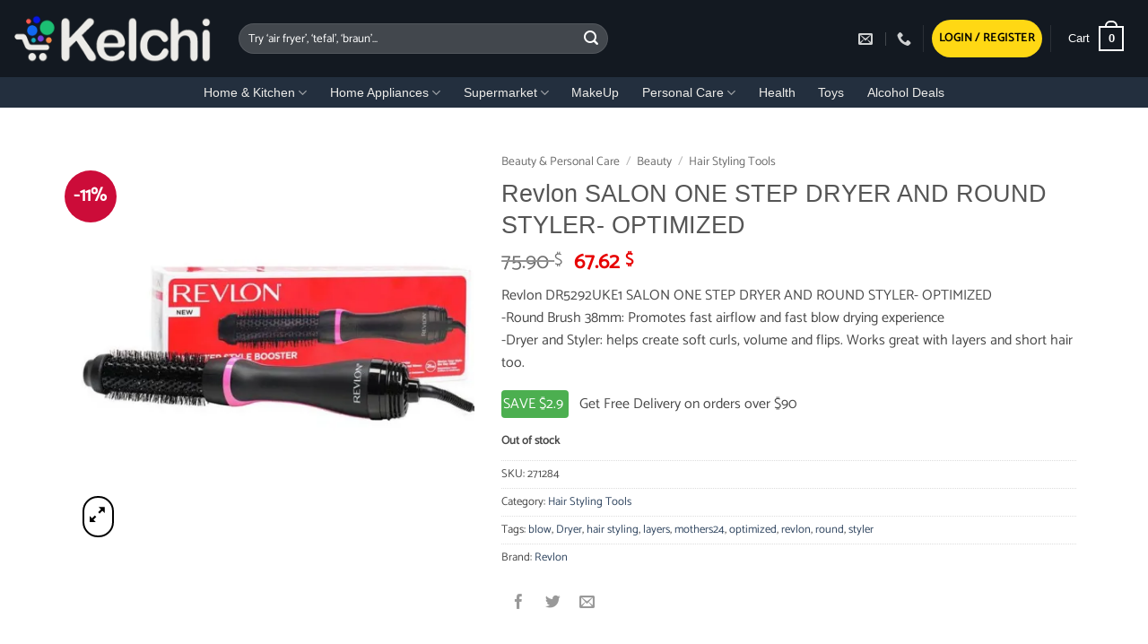

--- FILE ---
content_type: text/html; charset=UTF-8
request_url: https://kelchi.com/product/revlon-salon-one-step-dryer-and-round-styler-optimized/
body_size: 61898
content:
<!DOCTYPE html>
<html lang="en-US" class="loading-site no-js">
<head>
	<meta charset="UTF-8" />
	<link rel="profile" href="http://gmpg.org/xfn/11" />
	<link rel="pingback" href="https://kelchi.com/xmlrpc.php" />

	<script>(function(html){html.className = html.className.replace(/\bno-js\b/,'js')})(document.documentElement);</script>
<style id="jetpack-boost-critical-css">@media all{.nta-woo-products-button:after,.nta-woo-products-button:before{clear:both;content:"";display:block}button.pswp__button{box-shadow:none!important;background-image:url(https://kelchi.com/wp-content/plugins/woocommerce/assets/css/photoswipe/default-skin/default-skin.png)!important}button.pswp__button,button.pswp__button--arrow--left::before,button.pswp__button--arrow--right::before{background-color:transparent!important}button.pswp__button--arrow--left,button.pswp__button--arrow--right{background-image:none!important}.pswp{display:none;position:absolute;width:100%;height:100%;left:0;top:0;overflow:hidden;-ms-touch-action:none;touch-action:none;z-index:1500;-webkit-text-size-adjust:100%;-webkit-backface-visibility:hidden;outline:0}.pswp *{-webkit-box-sizing:border-box;box-sizing:border-box}.pswp__bg{position:absolute;left:0;top:0;width:100%;height:100%;background:#000;opacity:0;-webkit-transform:translateZ(0);transform:translateZ(0);-webkit-backface-visibility:hidden;will-change:opacity}.pswp__scroll-wrap{position:absolute;left:0;top:0;width:100%;height:100%;overflow:hidden}.pswp__container{-ms-touch-action:none;touch-action:none;position:absolute;left:0;right:0;top:0;bottom:0}.pswp__container{-webkit-touch-callout:none}.pswp__bg{will-change:opacity}.pswp__container{-webkit-backface-visibility:hidden}.pswp__item{position:absolute;left:0;right:0;top:0;bottom:0;overflow:hidden}.pswp__button{width:44px;height:44px;position:relative;background:0 0;overflow:visible;-webkit-appearance:none;display:block;border:0;padding:0;margin:0;float:left;opacity:.75;-webkit-box-shadow:none;box-shadow:none}.pswp__button,.pswp__button--arrow--left:before,.pswp__button--arrow--right:before{background:url(https://kelchi.com/wp-content/plugins/woocommerce/assets/css/photoswipe/default-skin/default-skin.png) 0 0 no-repeat;background-size:264px 88px;width:44px;height:44px}.pswp__button--close{background-position:0-44px}.pswp__button--share{background-position:-44px -44px}.pswp__button--fs{display:none}.pswp__button--zoom{display:none;background-position:-88px 0}.pswp__button--arrow--left,.pswp__button--arrow--right{background:0 0;top:50%;margin-top:-50px;width:70px;height:100px;position:absolute}.pswp__button--arrow--left{left:0}.pswp__button--arrow--right{right:0}.pswp__button--arrow--left:before,.pswp__button--arrow--right:before{content:"";top:35px;background-color:rgba(0,0,0,.3);height:30px;width:32px;position:absolute}.pswp__button--arrow--left:before{left:6px;background-position:-138px -44px}.pswp__button--arrow--right:before{right:6px;background-position:-94px -44px}.pswp__share-modal{display:block;background:rgba(0,0,0,.5);width:100%;height:100%;top:0;left:0;padding:10px;position:absolute;z-index:1600;opacity:0;-webkit-backface-visibility:hidden;will-change:opacity}.pswp__share-modal--hidden{display:none}.pswp__share-tooltip{z-index:1620;position:absolute;background:#fff;top:56px;border-radius:2px;display:block;width:auto;right:44px;-webkit-box-shadow:0 2px 5px rgba(0,0,0,.25);box-shadow:0 2px 5px rgba(0,0,0,.25);-webkit-transform:translateY(6px);-ms-transform:translateY(6px);transform:translateY(6px);-webkit-backface-visibility:hidden;will-change:transform}.pswp__counter{position:relative;left:0;top:0;height:44px;font-size:13px;line-height:44px;color:#fff;opacity:.75;padding:0 10px;margin-inline-end:auto}.pswp__caption{position:absolute;left:0;bottom:0;width:100%;min-height:44px}.pswp__caption__center{text-align:left;max-width:420px;margin:0 auto;font-size:13px;padding:10px;line-height:20px;color:#ccc}.pswp__preloader{width:44px;height:44px;position:absolute;top:0;left:50%;margin-left:-22px;opacity:0;will-change:opacity;direction:ltr}@media screen and (max-width:1024px){.pswp__preloader{position:relative;left:auto;top:auto;margin:0;float:right}}.pswp__ui{-webkit-font-smoothing:auto;visibility:visible;opacity:1;z-index:1550}.pswp__top-bar{position:absolute;left:0;top:0;height:44px;width:100%;display:flex;justify-content:flex-end}.pswp__caption,.pswp__top-bar{-webkit-backface-visibility:hidden;will-change:opacity}.pswp__caption,.pswp__top-bar{background-color:rgba(0,0,0,.5)}.pswp__ui--hidden .pswp__button--arrow--left,.pswp__ui--hidden .pswp__button--arrow--right,.pswp__ui--hidden .pswp__caption,.pswp__ui--hidden .pswp__top-bar{opacity:.001}html{-ms-text-size-adjust:100%;-webkit-text-size-adjust:100%;font-family:sans-serif}body{margin:0}header,main,nav{display:block}a{background-color:#fff0}strong{font-weight:inherit;font-weight:bolder}small{display:inline-block;font-size:80%}img{border-style:none}svg:not(:root){overflow:hidden}button,input{font:inherit}button,input{overflow:visible}button{text-transform:none}[type=submit],button,html [type=button]{-webkit-appearance:button}[type=checkbox]{box-sizing:border-box;padding:0}[type=search]{-webkit-appearance:textfield}[type=search]::-webkit-search-cancel-button{-webkit-appearance:none}*,html{box-sizing:border-box}html{background-attachment:fixed}body{-webkit-font-smoothing:antialiased;-moz-osx-font-smoothing:grayscale;color:var(--fs-color-base)}img{display:inline-block;height:auto;max-width:100%;vertical-align:middle}a,button,input{touch-action:manipulation}ins{text-decoration:none}.col{margin:0;padding:0 15px 30px;position:relative;width:100%}.col-fit{flex:1}.col-inner{background-position:50% 50%;background-repeat:no-repeat;background-size:cover;flex:1 0 auto;margin-left:auto;margin-right:auto;position:relative;width:100%}@media screen and (min-width:850px){.col:first-child .col-inner{margin-left:auto;margin-right:0}.col+.col .col-inner{margin-left:0;margin-right:auto}}@media screen and (max-width:849px){.col{padding-bottom:30px}}@media screen and (min-width:850px){.row-divided>.col+.col:not(.large-12){border-left:1px solid #ececec}.row-divided.row-reverse>.col+.col:not(.large-12){border-left:0;border-right:1px solid #ececec}}.small-columns-2>.col{flex-basis:50%;max-width:50%}.small-columns-4>.col{flex-basis:25%;max-width:25%}@media screen and (min-width:550px){.medium-columns-4>.col{flex-basis:25%;max-width:25%}}@media screen and (min-width:850px){.large-3{flex-basis:25%;max-width:25%}.large-5{flex-basis:41.6666666667%;max-width:41.6666666667%}.large-6{flex-basis:50%;max-width:50%}.large-9{flex-basis:75%;max-width:75%}.large-12{flex-basis:100%;max-width:100%}.large-columns-5>.col{flex-basis:20%;max-width:20%}}.container,.container-width,.row{margin-left:auto;margin-right:auto;width:100%}.container{padding-left:15px;padding-right:15px}.container,.container-width,.row{max-width:1080px}.row.row-small{max-width:1065px}.row.row-large{max-width:1110px}.flex-row{align-items:center;display:flex;flex-flow:row nowrap;justify-content:space-between;width:100%}.flex-row-col{display:flex;flex-direction:column;justify-content:flex-start}.header .flex-row{height:100%}.flex-col{max-height:100%}.flex-grow{-ms-flex-negative:1;-ms-flex-preferred-size:auto!important;flex:1}.flex-center{margin:0 auto}.flex-left{margin-right:auto}.flex-right{margin-left:auto}.flex-has-center>.flex-row>.flex-col:not(.flex-center){flex:1}@media (min-width:850px){.col2-set{display:flex}.col2-set>div+div{padding-left:30px}}@media (-ms-high-contrast:none){.payment-icon svg{max-width:50px}.nav>li>a>i{top:-1px}}.row{display:flex;flex-flow:row wrap;width:100%}.lightbox-content .row:not(.row-collapse),.row .row:not(.row-collapse){margin-left:-15px;margin-right:-15px;padding-left:0;padding-right:0;width:auto}.row-reverse{flex-direction:row-reverse}.row .row-small:not(.row-collapse){margin-bottom:0;margin-left:-10px;margin-right:-10px}.row-small>.col{margin-bottom:0;padding:0 9.8px 19.6px}@media screen and (min-width:850px){.row-large{padding-left:0;padding-right:0}.row-large>.col{margin-bottom:0;padding:0 30px 30px}}.nav-dropdown{background-color:#fff;color:var(--fs-color-base);display:table;left:-99999px;margin:0;max-height:0;min-width:260px;opacity:0;padding:20px 0;position:absolute;text-align:left;visibility:hidden;z-index:9}.nav-dropdown:after{clear:both;content:"";display:block;height:0;visibility:hidden}.nav-dropdown li{display:block;margin:0;vertical-align:top}.nav-dropdown>li.html{min-width:260px}.nav-dropdown.nav-dropdown-simple li.html{padding:0 20px 10px}.nav-dropdown-has-arrow li.has-dropdown:after,.nav-dropdown-has-arrow li.has-dropdown:before{border:solid #fff0;bottom:-2px;content:"";height:0;left:50%;opacity:0;position:absolute;width:0;z-index:10}.nav-dropdown-has-arrow li.has-dropdown:after{border-color:#fff0 #fff0 #fff;border-width:8px;margin-left:-8px}.nav-dropdown-has-arrow li.has-dropdown:before{border-width:11px;margin-left:-11px;z-index:-999}.nav-dropdown-has-shadow .nav-dropdown{box-shadow:1px 1px 15px rgb(0 0 0/.15)}.nav-dropdown-has-arrow.nav-dropdown-has-border li.has-dropdown:before{border-bottom-color:#ddd}.nav-dropdown-has-border .nav-dropdown{border:2px solid #ddd}.nav p{margin:0;padding-bottom:0}.nav,.nav ul:not(.nav-dropdown){margin:0;padding:0}.nav{align-items:center;display:flex;flex-flow:row wrap;width:100%}.nav,.nav>li{position:relative}.nav>li{display:inline-block;list-style:none;margin:0 7px;padding:0}.nav>li>a{align-items:center;display:inline-flex;flex-wrap:wrap;padding:10px 0}.nav-center{justify-content:center}.nav-left{justify-content:flex-start}.nav-right{justify-content:flex-end}@media (max-width:849px){.medium-nav-center{justify-content:center}}.nav>li>a{color:rgb(74 74 74/.85)}.nav li:first-child{margin-left:0!important}.nav li:last-child{margin-right:0!important}.nav-uppercase>li>a{font-weight:bolder;letter-spacing:.02em;text-transform:uppercase}@media (min-width:850px){.nav-divided>li{margin:0 .7em}.nav-divided>li+li>a:after{border-left:1px solid rgb(0 0 0/.1);content:"";height:15px;left:-1em;margin-top:-7px;position:absolute;top:50%;width:1px}}li.html form,li.html input{margin:0}.nav-slide{-webkit-overflow-scrolling:auto;height:100%;overflow:visible;overflow-y:auto;padding-top:20px}.nav-slide>li{flex-shrink:0}.nav-outline>li{margin:0}.nav-outline>li>a{border:2px solid #fff0;border-radius:32px;line-height:2.4em;padding:0 .75em;position:relative;z-index:10}.toggle{box-shadow:none!important;color:currentColor;height:auto;line-height:1;margin:0 5px 0 0;opacity:.6;padding:0;width:45px}.toggle i{font-size:1.8em}.active>.toggle{transform:rotate(-180deg)}.nav.nav-vertical{flex-flow:column}.nav.nav-vertical li{list-style:none;margin:0;width:100%}.nav-vertical>li{align-items:center;display:flex;flex-flow:row wrap}.nav-vertical>li>a{align-items:center;display:flex;flex-grow:1;width:auto}.nav-vertical>li.html{padding-bottom:1em;padding-top:1em}.nav-sidebar.nav-vertical>li+li{border-top:1px solid #ececec}.nav-vertical>li+li{border-top:1px solid #ececec}.nav-vertical .social-icons{display:block;width:100%}.badge-container{margin:30px 0 0}.badge{backface-visibility:hidden;display:table;height:2.8em;width:2.8em;z-index:20}.badge-inner{background-color:var(--fs-color-primary);color:#fff;display:table-cell;font-weight:bolder;height:100%;line-height:.85;padding:2px;text-align:center;vertical-align:middle;white-space:nowrap;width:100%}.badge-circle{margin-left:-.4em}.badge-circle .badge-inner{border-radius:999px}.box{margin:0 auto;position:relative;width:100%}.box-image{height:auto;margin:0 auto;overflow:hidden;position:relative}.box-image img{margin:0 auto;max-width:100%;width:100%}.button,button,input[type=button]{background-color:#fff0;border:1px solid #fff0;border-radius:0;box-sizing:border-box;color:currentColor;display:inline-block;font-size:.97em;font-weight:bolder;letter-spacing:.03em;line-height:2.4em;margin-right:1em;margin-top:0;max-width:100%;min-height:2.5em;min-width:24px;padding:0 1.2em;position:relative;text-align:center;text-decoration:none;text-rendering:optimizeLegibility;text-shadow:none;text-transform:uppercase;vertical-align:middle}.button span{display:inline-block;line-height:1.6}.button.is-outline{line-height:2.19em}.button,input[type=button].button{background-color:var(--fs-color-primary);border-color:rgb(0 0 0/.05);color:#fff}.button.is-outline{background-color:#fff0;border:2px solid}.is-form,input[type=button].is-form{background-color:#f9f9f9;border:1px solid #ddd;color:#666;font-weight:400;overflow:hidden;position:relative;text-shadow:1px 1px 1px #fff;text-transform:none}.is-outline{color:silver}.primary{background-color:var(--fs-color-primary)}.button.alt,.secondary{background-color:var(--fs-color-secondary)}.text-center .button:first-of-type{margin-left:0!important}.text-center .button:last-of-type{margin-right:0!important}.header-button{display:inline-block}.header-button .button{margin:0}.flex-col .button,.flex-col button,.flex-col input{margin-bottom:0}.is-divider{background-color:rgb(0 0 0/.1);display:block;height:3px;margin:1em 0;max-width:30px;width:100%}form{margin-bottom:0}input[type=email],input[type=number],input[type=password],input[type=search],input[type=text]{background-color:#fff;border:1px solid #ddd;border-radius:0;box-shadow:inset 0 1px 2px rgb(0 0 0/.1);box-sizing:border-box;color:#333;font-size:.97em;height:2.507em;max-width:100%;padding:0 .75em;vertical-align:middle;width:100%}@media (max-width:849px){input[type=email],input[type=number],input[type=password],input[type=search],input[type=text]{font-size:1rem}}input[type=email],input[type=number],input[type=search],input[type=text]{-webkit-appearance:none;-moz-appearance:none;appearance:none}label{display:block;font-size:.9em;font-weight:700;margin-bottom:.4em}input[type=checkbox]{display:inline;font-size:16px;margin-right:10px}.form-flat input:not([type=submit]){background-color:rgb(0 0 0/.03);border-color:rgb(0 0 0/.09);border-radius:99px;box-shadow:none;color:currentColor!important}.form-flat button,.form-flat input{border-radius:99px}.form-flat .flex-row .flex-col{padding-right:4px}.nav-dark .form-flat input:not([type=submit]){background-color:hsl(0 0% 100%/.2)!important;border-color:hsl(0 0% 100%/.09);color:#fff}.nav-dark .form-flat input::-webkit-input-placeholder{color:#fff}.form-flat .button.icon{background-color:transparent!important;border-color:transparent!important;box-shadow:none;color:currentColor!important}i[class^=icon-]{speak:none!important;display:inline-block;font-display:block;font-family:fl-icons!important;font-style:normal!important;font-variant:normal!important;font-weight:400!important;line-height:1.2;margin:0;padding:0;position:relative;text-transform:none!important}.button i,button i{top:-1.5px;vertical-align:middle}.button.icon{display:inline-block;margin-left:.12em;margin-right:.12em;min-width:2.5em;padding-left:.6em;padding-right:.6em}.button.icon i{font-size:1.2em}.button.icon i+span{padding-right:.5em}.button.icon.is-small{border-width:1px}.button.icon.is-small i{top:-1px}.button.icon.circle,.button.icon.round{padding-left:0;padding-right:0}.button.icon.round>span{margin:0 8px}.button.icon.circle>i,.button.icon.round>i{margin:0 8px}.button.icon.round>i+span{margin-left:-4px}.button.icon.circle>i:only-child,.button.icon.round>i:only-child{margin:0}.nav>li>a>i{font-size:20px;vertical-align:middle}.nav>li>a>i+span{margin-left:5px}.nav>li.has-icon>a>i{min-width:1em}.nav-vertical>li>a>i{font-size:16px;opacity:.6}.image-icon{display:inline-block;height:auto;position:relative;vertical-align:middle}span+.image-icon{margin-left:10px}img{opacity:1}.has-equal-box-heights .box-image img{bottom:0;font-family:"object-fit: cover;";height:100%;left:0;-o-object-fit:cover;object-fit:cover;-o-object-position:50% 50%;object-position:50% 50%;position:absolute;right:0;top:0;width:100%}.has-equal-box-heights .box-image{padding-top:100%}.image-tools{padding:10px;position:absolute}.image-tools a:last-child{margin-bottom:0}.image-tools a.button{display:block}.image-tools.bottom.left{padding-right:0;padding-top:0}.image-tools.top.right{padding-bottom:0;padding-left:0}@media only screen and (max-device-width:1024px){.image-tools{opacity:1!important;padding:5px}}.lightbox-content{background-color:#fff;box-shadow:3px 3px 20px 0 rgb(0 0 0/.15);margin:0 auto;max-width:875px;position:relative}.lightbox-content .lightbox-inner{padding:30px 20px}.pswp__bg{background-color:rgb(0 0 0/.6)}@media (min-width:549px){.pswp__top-bar{background-color:transparent!important}}.pswp__item{opacity:0}.pswp__caption__center{text-align:center}.mfp-hide{display:none!important}.loading-spin{position:relative}.loading-spin{border-bottom:3px solid rgb(0 0 0/.1)!important;border-left:3px solid var(--fs-color-primary);border-radius:50%;border-right:3px solid rgb(0 0 0/.1)!important;border-top:3px solid rgb(0 0 0/.1)!important;content:"";font-size:10px;height:30px;margin:0 auto;opacity:.8;text-indent:-9999em;width:30px}.loading-spin{border-radius:50%;height:30px;width:30px}table{border-color:#ececec;border-spacing:0;margin-bottom:1em;width:100%}td,th{border-bottom:1px solid #ececec;font-size:.9em;line-height:1.3;padding:.5em;text-align:left}td{color:#666}th:first-child{padding-left:0}td:last-child{padding-right:0}td p{margin:.5em 0}label{color:#222}.row-slider,.slider{position:relative;scrollbar-width:none}.slider:not(.flickity-enabled){-ms-overflow-style:-ms-autohiding-scrollbar;overflow-x:scroll;overflow-y:hidden;white-space:nowrap;width:auto}.row-slider::-webkit-scrollbar,.slider::-webkit-scrollbar{height:0!important;width:0!important}.row.row-slider:not(.flickity-enabled){display:block}.slider:not(.flickity-enabled)>*{display:inline-block!important;vertical-align:top;white-space:normal!important}.slider>div:not(.col){width:100%}a{color:var(--fs-experimental-link-color);text-decoration:none}a.plain{color:currentColor}ul{list-style:disc}ul{margin-top:0;padding:0}ul ul{margin:1.5em 0 1.5em 3em}li{margin-bottom:.6em}.button,button,input{margin-bottom:1em}form,p,ul{margin-bottom:1.3em}form p{margin-bottom:.5em}body{line-height:1.6}h1,h2,h3{color:#555;margin-bottom:.5em;margin-top:0;text-rendering:optimizeSpeed;width:100%}h1{font-size:1.7em}h1,h2{line-height:1.3}h2{font-size:1.6em}.h3,h3{font-size:1.25em}@media (max-width:549px){h1{font-size:1.4em}h2{font-size:1.2em}h3{font-size:1em}}p{margin-top:0}.uppercase,th{letter-spacing:.05em;line-height:1.05;text-transform:uppercase}.is-normal{font-weight:400}.uppercase{line-height:1.2;text-transform:uppercase}.is-larger{font-size:1.3em}.is-small,.is-small.button{font-size:.8em}@media (max-width:549px){.is-larger{font-size:1.2em}}.nav>li>a{font-size:.8em}.nav>li.html{font-size:.85em}.nav-spacing-xsmall>li{margin:0}.container:after,.row:after{clear:both;content:"";display:table}@media (max-width:549px){.hide-for-small{display:none!important}}@media (min-width:850px){.show-for-medium{display:none!important}}@media (max-width:849px){.hide-for-medium{display:none!important}}.full-width{display:block;max-width:100%!important;padding-left:0!important;padding-right:0!important;width:100%!important}.mb-0{margin-bottom:0!important}.ml-0{margin-left:0!important}.mb-half{margin-bottom:15px}.mb-half:last-child{margin-bottom:0}.pb{padding-bottom:30px}.pt{padding-top:30px}.pb-half{padding-bottom:15px}.pt-half{padding-top:15px}.pb-0{padding-bottom:0!important}.inner-padding{padding:30px}.text-left{text-align:left}.text-center{text-align:center}.text-center .is-divider,.text-center>div{margin-left:auto;margin-right:auto}.relative{position:relative!important}.absolute{position:absolute!important}.fixed{position:fixed!important;z-index:12}.top{top:0}.right{right:0}.left{left:0}.bottom,.fill{bottom:0}.fill{height:100%;left:0;margin:0!important;padding:0!important;position:absolute;right:0;top:0}.circle{border-radius:999px!important;-o-object-fit:cover;object-fit:cover}.round{border-radius:5px}.has-border{border:2px solid var(--fs-color-primary);padding:30px}.z-1{z-index:21}.z-3{z-index:23}.z-top{z-index:9995}.flex{display:flex}.inline-block{display:inline-block}.no-scrollbar{-ms-overflow-style:-ms-autohiding-scrollbar;scrollbar-width:none}.no-scrollbar::-webkit-scrollbar{height:0!important;width:0!important}.screen-reader-text{clip:rect(1px,1px,1px,1px);height:1px;overflow:hidden;position:absolute!important;width:1px}.box-shadow{box-shadow:0 3px 6px -4px rgb(0 0 0/.16),0 3px 6px rgb(0 0 0/.23)}.hover-slide-in,.show-on-hover{filter:blur(0);opacity:0}.hover-slide-in{transform:translateY(100%) translateZ(0)}@media (prefers-reduced-motion){.hover-slide-in{transform:translateZ(0)}}.nav-dark .nav>li>a{color:hsl(0 0% 100%/.8)}.nav-dark .header-divider:after,.nav-dark .nav-divided>li+li>a:after,.nav-dark .nav>li.header-divider{border-color:hsl(0 0% 100%/.2)}.nav-dark .header-button,.nav-dark .nav>li.html{color:#fff}:root{--flatsome-scroll-padding-top:calc(var(--flatsome--header--sticky-height,0px) + var(--wp-admin--admin-bar--height,0px))}html{overflow-x:hidden;scroll-padding-top:var(--flatsome-scroll-padding-top)}@supports (overflow:clip){body{overflow-x:clip}}#main,#wrapper{background-color:#fff;position:relative}.header,.header-wrapper{background-position:50%0;background-size:cover;position:relative;width:100%;z-index:1001}.header-bg-color{background-color:hsl(0 0% 100%/.9)}.header-bottom{align-items:center;display:flex;flex-wrap:no-wrap}.header-bg-color,.header-bg-image{background-position:50%0}.header-main{position:relative;z-index:10}.header-bottom{min-height:35px;position:relative;z-index:9}.nav>li.header-divider{border-left:1px solid rgb(0 0 0/.1);height:30px;margin:0 7.5px;position:relative;vertical-align:middle}.nav-dark .nav>li.header-divider{border-color:hsl(0 0% 100%/.1)}.header-full-width .container{max-width:100%!important}.accordion-inner{display:none;padding:1em 2.3em}.accordion-title{border-top:1px solid #ddd;display:block;font-size:110%;padding:.6em 2.3em;position:relative}.accordion-title.active{background-color:rgb(0 0 0/.03);border-color:var(--fs-color-primary);color:var(--fs-color-primary);font-weight:700}.accordion .toggle{border-radius:999px;height:1.5em;left:0;margin-right:5px;position:absolute;top:.3em;transform-origin:50% 47%;width:2.3em}.accordion .active .toggle{color:currentColor;opacity:1}.breadcrumbs{color:#222;font-weight:700;letter-spacing:0;padding:0}.product-info .breadcrumbs{font-size:.85em;margin:0 0 .5em}.breadcrumbs .divider{font-weight:300;margin:0 .3em;opacity:.35;position:relative;top:0}.breadcrumbs a{color:rgb(74 74 74/.8);font-weight:400}.breadcrumbs a:first-of-type{margin-left:0}html{background-color:#4d4d4d}.back-to-top{bottom:20px;margin:0;opacity:0;right:20px;transform:translateY(30%)}.logo{line-height:1;margin:0}.logo a{color:var(--fs-color-primary);display:block;font-size:32px;font-weight:bolder;margin:0;text-decoration:none;text-transform:uppercase}.logo img{display:block;width:auto}.header-logo-dark,.header-logo-sticky,.nav-dark .header-logo{display:none!important}.nav-dark .header-logo-dark{display:block!important}.nav-dark .logo a{color:#fff}.logo-left .logo{margin-left:0;margin-right:30px}@media screen and (max-width:849px){.header-inner .nav{flex-wrap:nowrap}.medium-logo-left .logo{margin-left:0;margin-right:15px;order:1}.medium-logo-left .flex-left{flex:1 1 0%;order:2}.medium-logo-left .flex-right{flex:1 1 0%;order:3}}.payment-icons .payment-icon{background-color:rgb(0 0 0/.1);border-radius:5px;display:inline-block;margin:3px 3px 0;opacity:.6;padding:3px 5px 5px}.payment-icons .payment-icon svg{height:20px;vertical-align:middle;width:auto!important}.sidebar-menu .search-form{display:block!important}.searchform-wrapper form{margin-bottom:0}.mobile-nav>.search-form,.sidebar-menu .search-form{padding:5px 0;width:100%}.searchform{position:relative}.searchform .button.icon{margin:0}.searchform .button.icon i{font-size:1.2em}.searchform-wrapper{width:100%}.searchform-wrapper.form-flat .flex-col:last-of-type{margin-left:-2.9em}@media (max-width:849px){.searchform-wrapper{font-size:1rem}}.header .search-form .live-search-results{background-color:hsl(0 0% 100%/.95);box-shadow:0 0 10px 0 rgb(0 0 0/.1);color:#111;left:0;position:absolute;right:0;text-align:left;top:105%}.icon-user:before{content:""}.icon-phone:before{content:""}.icon-menu:before{content:""}.icon-angle-up:before{content:""}.icon-angle-down:before{content:""}.icon-twitter:before{content:""}.icon-envelop:before{content:""}.icon-facebook:before{content:""}.icon-instagram:before{content:""}.icon-search:before{content:""}.icon-expand:before{content:""}.icon-whatsapp:before{content:""}.social-icons{color:#999;display:inline-block;font-size:.85em;vertical-align:middle}.html .social-icons{font-size:1em}.html .social-icons .button{margin-bottom:0}.social-icons i{min-width:1em}.social-icons .button.icon:not(.is-outline){background-color:currentColor!important;border-color:currentColor!important}.social-icons .button.icon:not(.is-outline)>i{color:#fff!important}.button.facebook:not(.is-outline){color:#3a589d!important}.button.instagram:not(.is-outline){color:#3b6994!important}.button.twitter:not(.is-outline){color:#2478ba!important}.button.email:not(.is-outline){color:#111!important}.button.phone:not(.is-outline){color:#51cb5a!important}.grid-tools{backface-visibility:hidden;display:flex;margin-bottom:-1px;padding:0!important;white-space:nowrap;width:100%}.woocommerce-form-login .button{margin-bottom:0}.woocommerce-privacy-policy-text{font-size:85%}.form-row-wide{clear:both}.woocommerce-product-gallery .woocommerce-product-gallery__wrapper{margin:0}.woocommerce-form-register .woocommerce-privacy-policy-text{margin-bottom:1.5em}@media (max-width:849px){.account-container:has(.woocommerce-form-register)>.row>.col-1{border-bottom:1px solid #ececec;margin-bottom:30px;padding-bottom:30px!important}}.woocommerce-form input[type=password]{padding:0 2em 0 .75em}#login-form-popup .woocommerce-form{margin-bottom:0}.price{line-height:1}.product-info .price{font-size:1.5em;font-weight:bolder;margin:.5em 0}.price-wrapper .price{display:block}span.amount{color:#111;font-weight:700;white-space:nowrap}del span.amount{font-weight:400;margin-right:.3em;opacity:.6}.product-main{padding:40px 0}.product-info{padding-top:10px}.product-summary .woocommerce-Price-currencySymbol{display:inline-block;font-size:.75em;vertical-align:top}form.cart{display:flex;flex-wrap:wrap;gap:1em;width:100%}form.cart>*{flex:1 1 100%;margin:0}form.cart :where(.ux-quantity,.single_add_to_cart_button,.ux-buy-now-button){flex:0 0 auto}.product_meta{font-size:.8em;margin-bottom:1em}.product_meta>span{border-top:1px dotted #ddd;display:block;padding:5px 0}.product-gallery,.product-thumbnails .col{padding-bottom:0!important}.product-gallery-slider img,.product-thumbnails img{width:100%}.product-thumbnails{padding-top:0}.product-thumbnails a{background-color:#fff;border:1px solid #fff0;display:block;overflow:hidden;transform:translateY(0)}.product-thumbnails .is-nav-selected a{border-color:rgb(0 0 0/.2)}.product-thumbnails img{backface-visibility:hidden;margin-bottom:-5px;opacity:.5}.product-thumbnails .is-nav-selected a img{border-color:rgb(0 0 0/.3);opacity:1;transform:translateY(-5px)}.product-section{border-top:1px solid #ececec}.sticky-add-to-cart__product{align-items:center;display:none;padding:3px}.sticky-add-to-cart__product .product-title-small{line-height:1;margin-right:1em;max-width:180px}.sticky-add-to-cart__product .sticky-add-to-cart-img{border-radius:5px;height:45px;margin-right:1em;-o-object-fit:cover;object-fit:cover;-o-object-position:50% 50%;object-position:50% 50%;width:45px}.quantity{display:inline-flex;opacity:1;vertical-align:top;white-space:nowrap}.quantity .button.minus{border-bottom-right-radius:0!important;border-right:0!important;border-top-right-radius:0!important}.quantity .button.plus{border-bottom-left-radius:0!important;border-left:0!important;border-top-left-radius:0!important}.quantity .minus,.quantity .plus{padding-left:.4em;padding-right:.4em}.quantity input{display:inline-block;margin:0;padding-left:0;padding-right:0;vertical-align:top}.quantity input[type=number]{-webkit-appearance:textfield;-moz-appearance:textfield;appearance:textfield;border-radius:0!important;font-size:1em;max-width:2.5em;text-align:center;width:2.5em}@media (max-width:549px){.quantity input[type=number]{width:2em}}.cart-icon,.cart-icon strong{display:inline-block}.cart-icon strong{border:2px solid var(--fs-color-primary);border-radius:0;color:var(--fs-color-primary);font-family:Helvetica,Arial,Sans-serif;font-size:1em;font-weight:700;height:2.2em;line-height:1.9em;margin:.3em 0;position:relative;text-align:center;vertical-align:middle;width:2.2em}.cart-icon strong:after{border:2px solid var(--fs-color-primary);border-bottom:0;border-top-left-radius:99px;border-top-right-radius:99px;bottom:100%;content:" ";height:8px;left:50%;margin-bottom:0;margin-left:-7px;position:absolute;width:14px}.nav-dark .cart-icon strong{border-color:#fff;color:#fff}.nav-dark .cart-icon strong:after{border-color:#fff}.woocommerce-mini-cart__empty-message{text-align:center}.cart-popup-title>span{display:block;font-size:1.125em}.cart-popup-inner{display:flex;flex-direction:column;padding-bottom:0}.cart-popup-inner>:last-child{margin-bottom:30px}.cart-popup-inner .widget_shopping_cart{margin-bottom:0}.cart-popup-inner .widget_shopping_cart,.cart-popup-inner .widget_shopping_cart_content{display:flex;flex:1;flex-direction:column}@media (min-height:500px){.cart-popup-inner--sticky{min-height:calc(100vh - var(--wp-admin--admin-bar--height,0px))}}.ux-mini-cart-empty{gap:30px;padding:15px 0}.ux-mini-cart-empty .woocommerce-mini-cart__empty-message{margin-bottom:0}}@media all{.screen-reader-text{clip:rect(1px,1px,1px,1px);word-wrap:normal!important;border:0;clip-path:inset(50%);height:1px;margin:-1px;overflow:hidden;overflow-wrap:normal!important;padding:0;position:absolute!important;width:1px}}</style><title>Revlon SALON ONE STEP DRYER AND ROUND STYLER- OPTIMIZED &#8211; Kelchi.com Lebanon Shopping Buy Online</title>
<meta name='robots' content='max-image-preview:large' />
<meta name="viewport" content="width=device-width, initial-scale=1" /><link rel='preconnect' href='//i0.wp.com' />
<link rel='prefetch' href='https://kelchi.com/wp-content/themes/flatsome/assets/js/flatsome.js?ver=e2eddd6c228105dac048' />
<link rel='prefetch' href='https://kelchi.com/wp-content/themes/flatsome/assets/js/chunk.slider.js?ver=3.20.4' />
<link rel='prefetch' href='https://kelchi.com/wp-content/themes/flatsome/assets/js/chunk.popups.js?ver=3.20.4' />
<link rel='prefetch' href='https://kelchi.com/wp-content/themes/flatsome/assets/js/chunk.tooltips.js?ver=3.20.4' />
<link rel='prefetch' href='https://kelchi.com/wp-content/themes/flatsome/assets/js/woocommerce.js?ver=1c9be63d628ff7c3ff4c' />
<link rel="alternate" type="application/rss+xml" title="Kelchi.com Lebanon Shopping Buy Online &raquo; Feed" href="https://kelchi.com/feed/" />
<link rel="alternate" type="application/rss+xml" title="Kelchi.com Lebanon Shopping Buy Online &raquo; Comments Feed" href="https://kelchi.com/comments/feed/" />
<link rel="alternate" type="application/rss+xml" title="Kelchi.com Lebanon Shopping Buy Online &raquo; Revlon SALON ONE STEP DRYER AND ROUND STYLER- OPTIMIZED Comments Feed" href="https://kelchi.com/product/revlon-salon-one-step-dryer-and-round-styler-optimized/feed/" />
<link rel="alternate" title="oEmbed (JSON)" type="application/json+oembed" href="https://kelchi.com/wp-json/oembed/1.0/embed?url=https%3A%2F%2Fkelchi.com%2Fproduct%2Frevlon-salon-one-step-dryer-and-round-styler-optimized%2F" />
<link rel="alternate" title="oEmbed (XML)" type="text/xml+oembed" href="https://kelchi.com/wp-json/oembed/1.0/embed?url=https%3A%2F%2Fkelchi.com%2Fproduct%2Frevlon-salon-one-step-dryer-and-round-styler-optimized%2F&#038;format=xml" />
<noscript><link rel='stylesheet' id='all-css-f99afb2f5127dd809100334bd64b5c20' href='https://kelchi.com/wp-content/boost-cache/static/6a43a3b49f.min.css' type='text/css' media='all' /></noscript><link data-media="all" onload="this.media=this.dataset.media; delete this.dataset.media; this.removeAttribute( &apos;onload&apos; );" rel='stylesheet' id='all-css-f99afb2f5127dd809100334bd64b5c20' href='https://kelchi.com/wp-content/boost-cache/static/6a43a3b49f.min.css' type='text/css' media="not all" />
<style id='flatsome-main-inline-css'>
@font-face {
				font-family: "fl-icons";
				font-display: block;
				src: url(https://kelchi.com/wp-content/themes/flatsome/assets/css/icons/fl-icons.eot?v=3.20.4);
				src:
					url(https://kelchi.com/wp-content/themes/flatsome/assets/css/icons/fl-icons.eot#iefix?v=3.20.4) format("embedded-opentype"),
					url(https://kelchi.com/wp-content/themes/flatsome/assets/css/icons/fl-icons.woff2?v=3.20.4) format("woff2"),
					url(https://kelchi.com/wp-content/themes/flatsome/assets/css/icons/fl-icons.ttf?v=3.20.4) format("truetype"),
					url(https://kelchi.com/wp-content/themes/flatsome/assets/css/icons/fl-icons.woff?v=3.20.4) format("woff"),
					url(https://kelchi.com/wp-content/themes/flatsome/assets/css/icons/fl-icons.svg?v=3.20.4#fl-icons) format("svg");
			}
/*# sourceURL=flatsome-main-inline-css */
</style>
<style id='wp-img-auto-sizes-contain-inline-css'>
img:is([sizes=auto i],[sizes^="auto," i]){contain-intrinsic-size:3000px 1500px}
/*# sourceURL=wp-img-auto-sizes-contain-inline-css */
</style>
<style id='woocommerce-inline-inline-css'>
.woocommerce form .form-row .required { visibility: visible; }
/*# sourceURL=woocommerce-inline-inline-css */
</style>
<script type="text/javascript" src="https://kelchi.com/wp-includes/js/jquery/jquery.min.js?ver=3.7.1" id="jquery-core-js"></script>
<script type="text/javascript" src="https://kelchi.com/wp-content/plugins/woocommerce/assets/js/jquery-blockui/jquery.blockUI.min.js?ver=2.7.0-wc.10.4.3" id="wc-jquery-blockui-js" data-wp-strategy="defer"></script>
<script type="text/javascript" id="wc-add-to-cart-js-extra">
/* <![CDATA[ */
var wc_add_to_cart_params = {"ajax_url":"/wp-admin/admin-ajax.php","wc_ajax_url":"/?wc-ajax=%%endpoint%%","i18n_view_cart":"View cart","cart_url":"https://kelchi.com/cart/","is_cart":"","cart_redirect_after_add":"no"};
//# sourceURL=wc-add-to-cart-js-extra
/* ]]> */
</script>
<script type="text/javascript" src="https://kelchi.com/wp-content/plugins/woocommerce/assets/js/frontend/add-to-cart.min.js?ver=10.4.3" id="wc-add-to-cart-js" defer="defer" data-wp-strategy="defer"></script>
<script type="text/javascript" src="https://kelchi.com/wp-content/plugins/woocommerce/assets/js/photoswipe/photoswipe.min.js?ver=4.1.1-wc.10.4.3" id="wc-photoswipe-js" defer="defer" data-wp-strategy="defer"></script>
<script type="text/javascript" src="https://kelchi.com/wp-content/plugins/woocommerce/assets/js/photoswipe/photoswipe-ui-default.min.js?ver=4.1.1-wc.10.4.3" id="wc-photoswipe-ui-default-js" defer="defer" data-wp-strategy="defer"></script>
<script type="text/javascript" id="wc-single-product-js-extra">
/* <![CDATA[ */
var wc_single_product_params = {"i18n_required_rating_text":"Please select a rating","i18n_rating_options":["1 of 5 stars","2 of 5 stars","3 of 5 stars","4 of 5 stars","5 of 5 stars"],"i18n_product_gallery_trigger_text":"View full-screen image gallery","review_rating_required":"yes","flexslider":{"rtl":false,"animation":"slide","smoothHeight":true,"directionNav":false,"controlNav":"thumbnails","slideshow":false,"animationSpeed":500,"animationLoop":false,"allowOneSlide":false},"zoom_enabled":"","zoom_options":[],"photoswipe_enabled":"1","photoswipe_options":{"shareEl":false,"closeOnScroll":false,"history":false,"hideAnimationDuration":0,"showAnimationDuration":0},"flexslider_enabled":""};
//# sourceURL=wc-single-product-js-extra
/* ]]> */
</script>
<script type="text/javascript" src="https://kelchi.com/wp-content/plugins/woocommerce/assets/js/frontend/single-product.min.js?ver=10.4.3" id="wc-single-product-js" defer="defer" data-wp-strategy="defer"></script>
<script type="text/javascript" src="https://kelchi.com/wp-content/plugins/woocommerce/assets/js/js-cookie/js.cookie.min.js?ver=2.1.4-wc.10.4.3" id="wc-js-cookie-js" data-wp-strategy="defer"></script>
<link rel="https://api.w.org/" href="https://kelchi.com/wp-json/" /><link rel="alternate" title="JSON" type="application/json" href="https://kelchi.com/wp-json/wp/v2/product/75353" /><link rel="EditURI" type="application/rsd+xml" title="RSD" href="https://kelchi.com/xmlrpc.php?rsd" />
<meta name="generator" content="WordPress 6.9" />
<meta name="generator" content="WooCommerce 10.4.3" />
<link rel="canonical" href="https://kelchi.com/product/revlon-salon-one-step-dryer-and-round-styler-optimized/" />
<link rel='shortlink' href='https://kelchi.com/?p=75353' />
<style type="text/css"></style><!-- Facebook Pixel Code -->
<script>
  !function(f,b,e,v,n,t,s)
  {if(f.fbq)return;n=f.fbq=function(){n.callMethod?
  n.callMethod.apply(n,arguments):n.queue.push(arguments)};
  if(!f._fbq)f._fbq=n;n.push=n;n.loaded=!0;n.version='2.0';
  n.queue=[];t=b.createElement(e);t.async=!0;
  t.src=v;s=b.getElementsByTagName(e)[0];
  s.parentNode.insertBefore(t,s)}(window, document,'script',
  'https://connect.facebook.net/en_US/fbevents.js');
  fbq('init', '2943134725963428');
  fbq('track', 'PageView');
</script>
<noscript>
  <img height="1" width="1" style="display:none"
  src="https://www.facebook.com/tr?id=2943134725963428&ev=PageView&noscript=1"/>
</noscript>
<!-- End Facebook Pixel Code -->

<meta name="facebook-domain-verification" content="lw77boma63rmla0lq8joi5j8x4aind" />

<!-- Google tag (gtag.js) -->
<script async src="https://www.googletagmanager.com/gtag/js?id=G-Y9SM80H8C8"></script>
<script>
  window.dataLayer = window.dataLayer || [];
  function gtag(){dataLayer.push(arguments);}
  gtag('js', new Date());

  gtag('config', 'G-Y9SM80H8C8');
</script>

	<noscript><style>.woocommerce-product-gallery{ opacity: 1 !important; }</style></noscript>
	<link rel="icon" href="https://i0.wp.com/kelchi.com/wp-content/uploads/2020/11/cropped-Kelchi-online-shopping-icon-White-Lebanon-1.jpg?fit=32%2C32&#038;ssl=1" sizes="32x32" />
<link rel="icon" href="https://i0.wp.com/kelchi.com/wp-content/uploads/2020/11/cropped-Kelchi-online-shopping-icon-White-Lebanon-1.jpg?fit=192%2C192&#038;ssl=1" sizes="192x192" />
<link rel="apple-touch-icon" href="https://i0.wp.com/kelchi.com/wp-content/uploads/2020/11/cropped-Kelchi-online-shopping-icon-White-Lebanon-1.jpg?fit=180%2C180&#038;ssl=1" />
<meta name="msapplication-TileImage" content="https://i0.wp.com/kelchi.com/wp-content/uploads/2020/11/cropped-Kelchi-online-shopping-icon-White-Lebanon-1.jpg?fit=270%2C270&#038;ssl=1" />
<style id="custom-css" type="text/css">:root {--primary-color: #17a2b8;--fs-color-primary: #17a2b8;--fs-color-secondary: #cc0c39;--fs-color-success: #627D47;--fs-color-alert: #e7085d;--fs-color-base: #4a4a4a;--fs-experimental-link-color: #334862;--fs-experimental-link-color-hover: #111;}.tooltipster-base {--tooltip-color: #000000;--tooltip-bg-color: #000;}.off-canvas-right .mfp-content, .off-canvas-left .mfp-content {--drawer-width: 300px;}.off-canvas .mfp-content.off-canvas-cart {--drawer-width: 360px;}.container-width, .full-width .ubermenu-nav, .container, .row{max-width: 1150px}.row.row-collapse{max-width: 1120px}.row.row-small{max-width: 1142.5px}.row.row-large{max-width: 1180px}.flatsome-cookies {background-color: #bea589}.header-main{height: 86px}#logo img{max-height: 86px}#logo{width:221px;}#logo img{padding:6px 0;}#logo a{max-width:250px;}.header-bottom{min-height: 34px}.header-top{min-height: 30px}.transparent .header-main{height: 65px}.transparent #logo img{max-height: 65px}.has-transparent + .page-title:first-of-type,.has-transparent + #main > .page-title,.has-transparent + #main > div > .page-title,.has-transparent + #main .page-header-wrapper:first-of-type .page-title{padding-top: 115px;}.header.show-on-scroll,.stuck .header-main{height:65px!important}.stuck #logo img{max-height: 65px!important}.search-form{ width: 60%;}.header-bg-color {background-color: #131921}.header-bottom {background-color: #232f3e}.top-bar-nav > li > a{line-height: 16px }.header-main .nav > li > a{line-height: 22px }.stuck .header-main .nav > li > a{line-height: 53px }.header-bottom-nav > li > a{line-height: 15px }@media (max-width: 549px) {.header-main{height: 45px}#logo img{max-height: 45px}}.nav-dropdown-has-arrow.nav-dropdown-has-border li.has-dropdown:before{border-bottom-color: #FFFFFF;}.nav .nav-dropdown{border-color: #FFFFFF }.nav-dropdown{border-radius:10px}.nav-dropdown{font-size:86%}.nav-dropdown-has-arrow li.has-dropdown:after{border-bottom-color: #ffffff;}.nav .nav-dropdown{background-color: #ffffff}.header-top{background-color:#ffd814!important;}body{font-size: 100%;}@media screen and (max-width: 549px){body{font-size: 96%;}}body{font-family: Catamaran, sans-serif;}body {font-weight: 400;font-style: normal;}.nav > li > a {font-family: -apple-system, BlinkMacSystemFont, "Segoe UI", Roboto, Oxygen-Sans, Ubuntu, Cantarell, "Helvetica Neue", sans-serif;}.mobile-sidebar-levels-2 .nav > li > ul > li > a {font-family: -apple-system, BlinkMacSystemFont, "Segoe UI", Roboto, Oxygen-Sans, Ubuntu, Cantarell, "Helvetica Neue", sans-serif;}.nav > li > a,.mobile-sidebar-levels-2 .nav > li > ul > li > a {font-weight: 400;font-style: normal;}h1,h2,h3,h4,h5,h6,.heading-font, .off-canvas-center .nav-sidebar.nav-vertical > li > a{font-family: -apple-system, BlinkMacSystemFont, "Segoe UI", Roboto, Oxygen-Sans, Ubuntu, Cantarell, "Helvetica Neue", sans-serif;}h1,h2,h3,h4,h5,h6,.heading-font,.banner h1,.banner h2 {font-weight: 400;font-style: normal;}.alt-font{font-family: "Dancing Script", sans-serif;}.alt-font {font-weight: 400!important;font-style: normal!important;}.breadcrumbs{text-transform: none;}.nav > li > a, .links > li > a{text-transform: none;}.section-title span{text-transform: none;}h3.widget-title,span.widget-title{text-transform: none;}.header:not(.transparent) .header-nav-main.nav > li > a {color: #ffffff;}.header:not(.transparent) .header-bottom-nav.nav > li > a{color: #edece9;}.header:not(.transparent) .header-bottom-nav.nav > li > a:hover,.header:not(.transparent) .header-bottom-nav.nav > li.active > a,.header:not(.transparent) .header-bottom-nav.nav > li.current > a,.header:not(.transparent) .header-bottom-nav.nav > li > a.active,.header:not(.transparent) .header-bottom-nav.nav > li > a.current{color: #faf9f9;}.header-bottom-nav.nav-line-bottom > li > a:before,.header-bottom-nav.nav-line-grow > li > a:before,.header-bottom-nav.nav-line > li > a:before,.header-bottom-nav.nav-box > li > a:hover,.header-bottom-nav.nav-box > li.active > a,.header-bottom-nav.nav-pills > li > a:hover,.header-bottom-nav.nav-pills > li.active > a{color:#FFF!important;background-color: #faf9f9;}.current .breadcrumb-step, [data-icon-label]:after, .button#place_order,.button.checkout,.checkout-button,.single_add_to_cart_button.button, .sticky-add-to-cart-select-options-button{background-color: #ffd814!important }.has-equal-box-heights .box-image {padding-top: 100%;}ins .woocommerce-Price-amount { color: #e70303; }input[type='submit'], input[type="button"], button:not(.icon), .button:not(.icon){border-radius: 4!important}.pswp__bg,.mfp-bg.mfp-ready{background-color: rgba(84,79,79,0.61)}@media screen and (min-width: 550px){.products .box-vertical .box-image{min-width: 247px!important;width: 247px!important;}}button[name='update_cart'] { display: none; }.header-vertical-menu__fly-out {width: 166px}.nav-vertical-fly-out > li + li {border-top-width: 1px; border-top-style: solid;}/* Custom CSS */a.woocommerce-LoopProduct-link.woocommerce-loop-product__link {overflow: hidden;text-overflow: ellipsis;display: -webkit-box;-webkit-line-clamp: 3;-webkit-box-orient: vertical;}.label-new.menu-item > a:after{content:"New";}.label-hot.menu-item > a:after{content:"Hot";}.label-sale.menu-item > a:after{content:"Sale";}.label-popular.menu-item > a:after{content:"Popular";}</style>		<style type="text/css" id="wp-custom-css">
			.pum-overlay.pum-active,
	.pum-overlay.pum-active .popmake.active {
    		display: block !important;
	}

.box.has-hover.has-hover:hover {
    box-shadow: 5px 5px 5px grey;
}

/* ------------------------------
   Universal Button Styling
   ------------------------------ */

/* Desktop buttons */
.woocommerce a.button.add_to_cart_button,
.woocommerce button.single_add_to_cart_button,
.woocommerce a.button.product_type_simple,
.woocommerce a.button.product_type_variable,
.ux-button,
.button.ux-btn,
a.button,
button {
    border-radius: 25px;        /* Rounded corners */
    padding: 6px 15px;          /* Button size */
    font-size: 14px;            /* Text size */
    color: #000000 !important;  /* Black text */
    background-color: #FFD814;  /* Custom yellow */
    border: none;               
    transition: all 0.3s ease;  /* Smooth hover effect */
    text-align: center;
    display: inline-block;
    cursor: pointer;
}

/* Hover effect for all buttons */
.woocommerce a.button:hover,
.woocommerce button:hover,
.ux-button:hover,
.button.ux-btn:hover,
a.button:hover,
button:hover {
    background-color: #FFC107;  /* Slightly darker yellow on hover */
}

/* Mobile - thinner buttons and smaller text */
@media (max-width: 768px) {
    .woocommerce a.button.add_to_cart_button,
    .woocommerce button.single_add_to_cart_button,
    .woocommerce a.button.product_type_simple,
    .woocommerce a.button.product_type_variable,
    .ux-button,
    .button.ux-btn,
    a.button,
    button {
        padding: 4px 10px;    /* Thinner buttons on mobile */
        font-size: 13px;      /* Smaller text */
        width: auto;          /* Let button width adjust to text */
    }
}







/* ===========================
   DESKTOP: 8-column grid
   =========================== */
.kelchi-category-grid {
  list-style: none;
  margin: 0;
  padding: 0;
  display: grid;
  grid-template-columns: repeat(8, 1fr);
  gap: 15px;
}

.kelchi-category-grid li {
  display: block;
}

.kelchi-category-grid a {
  display: flex;
  flex-direction: column;
  align-items: center;
  text-decoration: none;
  background: #fff;
  border-radius: 10px;
  padding: 8px;                 /* smaller padding */
  box-shadow: 0 2px 8px rgba(0,0,0,0.05);
  transition: transform .2s ease, box-shadow .2s ease;
  min-height: 100px;            /* reduced height */
}

.kelchi-category-grid a:hover {
  transform: translateY(-3px);
  box-shadow: 0 6px 12px rgba(0,0,0,0.08);
}

/* Icons smaller */
.kelchi-category-grid .cat-icon {
  width: 48px;                  /* reduced size */
  height: 48px;
  object-fit: contain;
  margin-bottom: 6px;
}

/* Labels more compact */
.kelchi-category-grid .cat-label {
  font-size: 13px;
  font-weight: 600;
  color: #222;
  text-align: center;
  line-height: 1.2;
}

/* ===========================
   MOBILE/TABLET: Horizontal slider
   =========================== */
@media (max-width: 991px) {
  .kelchi-category-grid {
    display: flex;
    overflow-x: auto;
    gap: 12px;
    scroll-snap-type: x mandatory;
    padding: 10px 5px;
  }

  .kelchi-category-grid li {
    flex: 0 0 auto;
    width: 110px;               /* narrower cards */
    scroll-snap-align: start;
  }
}







.news-ticker {
  width: 100%;
  overflow: hidden;
  background: #f8f8f8;
  border: 1px solid #ddd;
  border-radius: 8px;
  font-family: Arial, sans-serif;
  font-size: 14px;
  color: #000;
  padding: 8px 0;
  box-sizing: border-box;
  position: relative;
}

.news-track {
  display: flex;                  /* flex so items line up */
  width: max-content;
  animation: ticker 50s linear infinite;
}

.news-item {
  flex: 0 0 auto;
  margin-right: 50px;
  color: #000;
}

@keyframes ticker {
  0%   { transform: translateX(0); }
  100% { transform: translateX(-50%); } /* scroll half (since we doubled items) */
}

/* Larger font on desktop */
@media (min-width: 992px) {
  .news-ticker {
    font-size: 18px;
  }
}
		</style>
		<style id="kirki-inline-styles">/* tamil */
@font-face {
  font-family: 'Catamaran';
  font-style: normal;
  font-weight: 400;
  font-display: swap;
  src: url(https://kelchi.com/wp-content/fonts/catamaran/o-0bIpQoyXQa2RxT7-5B6Ryxs2E_6n1iPHjd5bjdu2ui.woff2) format('woff2');
  unicode-range: U+0964-0965, U+0B82-0BFA, U+200C-200D, U+20B9, U+25CC;
}
/* latin-ext */
@font-face {
  font-family: 'Catamaran';
  font-style: normal;
  font-weight: 400;
  font-display: swap;
  src: url(https://kelchi.com/wp-content/fonts/catamaran/o-0bIpQoyXQa2RxT7-5B6Ryxs2E_6n1iPHjd5aDdu2ui.woff2) format('woff2');
  unicode-range: U+0100-02BA, U+02BD-02C5, U+02C7-02CC, U+02CE-02D7, U+02DD-02FF, U+0304, U+0308, U+0329, U+1D00-1DBF, U+1E00-1E9F, U+1EF2-1EFF, U+2020, U+20A0-20AB, U+20AD-20C0, U+2113, U+2C60-2C7F, U+A720-A7FF;
}
/* latin */
@font-face {
  font-family: 'Catamaran';
  font-style: normal;
  font-weight: 400;
  font-display: swap;
  src: url(https://kelchi.com/wp-content/fonts/catamaran/o-0bIpQoyXQa2RxT7-5B6Ryxs2E_6n1iPHjd5a7duw.woff2) format('woff2');
  unicode-range: U+0000-00FF, U+0131, U+0152-0153, U+02BB-02BC, U+02C6, U+02DA, U+02DC, U+0304, U+0308, U+0329, U+2000-206F, U+20AC, U+2122, U+2191, U+2193, U+2212, U+2215, U+FEFF, U+FFFD;
}/* vietnamese */
@font-face {
  font-family: 'Dancing Script';
  font-style: normal;
  font-weight: 400;
  font-display: swap;
  src: url(https://kelchi.com/wp-content/fonts/dancing-script/If2cXTr6YS-zF4S-kcSWSVi_sxjsohD9F50Ruu7BMSo3Rep8ltA.woff2) format('woff2');
  unicode-range: U+0102-0103, U+0110-0111, U+0128-0129, U+0168-0169, U+01A0-01A1, U+01AF-01B0, U+0300-0301, U+0303-0304, U+0308-0309, U+0323, U+0329, U+1EA0-1EF9, U+20AB;
}
/* latin-ext */
@font-face {
  font-family: 'Dancing Script';
  font-style: normal;
  font-weight: 400;
  font-display: swap;
  src: url(https://kelchi.com/wp-content/fonts/dancing-script/If2cXTr6YS-zF4S-kcSWSVi_sxjsohD9F50Ruu7BMSo3ROp8ltA.woff2) format('woff2');
  unicode-range: U+0100-02BA, U+02BD-02C5, U+02C7-02CC, U+02CE-02D7, U+02DD-02FF, U+0304, U+0308, U+0329, U+1D00-1DBF, U+1E00-1E9F, U+1EF2-1EFF, U+2020, U+20A0-20AB, U+20AD-20C0, U+2113, U+2C60-2C7F, U+A720-A7FF;
}
/* latin */
@font-face {
  font-family: 'Dancing Script';
  font-style: normal;
  font-weight: 400;
  font-display: swap;
  src: url(https://kelchi.com/wp-content/fonts/dancing-script/If2cXTr6YS-zF4S-kcSWSVi_sxjsohD9F50Ruu7BMSo3Sup8.woff2) format('woff2');
  unicode-range: U+0000-00FF, U+0131, U+0152-0153, U+02BB-02BC, U+02C6, U+02DA, U+02DC, U+0304, U+0308, U+0329, U+2000-206F, U+20AC, U+2122, U+2191, U+2193, U+2212, U+2215, U+FEFF, U+FFFD;
}</style><noscript><link rel='stylesheet' id='all-css-5959a49c2299364972cf5c06b1392083' href='https://kelchi.com/wp-content/boost-cache/static/3428bbb0c6.min.css' type='text/css' media='all' /></noscript><link data-media="all" onload="this.media=this.dataset.media; delete this.dataset.media; this.removeAttribute( &apos;onload&apos; );" rel='stylesheet' id='all-css-5959a49c2299364972cf5c06b1392083' href='https://kelchi.com/wp-content/boost-cache/static/3428bbb0c6.min.css' type='text/css' media="not all" />
<style id='global-styles-inline-css'>
:root{--wp--preset--aspect-ratio--square: 1;--wp--preset--aspect-ratio--4-3: 4/3;--wp--preset--aspect-ratio--3-4: 3/4;--wp--preset--aspect-ratio--3-2: 3/2;--wp--preset--aspect-ratio--2-3: 2/3;--wp--preset--aspect-ratio--16-9: 16/9;--wp--preset--aspect-ratio--9-16: 9/16;--wp--preset--color--black: #000000;--wp--preset--color--cyan-bluish-gray: #abb8c3;--wp--preset--color--white: #ffffff;--wp--preset--color--pale-pink: #f78da7;--wp--preset--color--vivid-red: #cf2e2e;--wp--preset--color--luminous-vivid-orange: #ff6900;--wp--preset--color--luminous-vivid-amber: #fcb900;--wp--preset--color--light-green-cyan: #7bdcb5;--wp--preset--color--vivid-green-cyan: #00d084;--wp--preset--color--pale-cyan-blue: #8ed1fc;--wp--preset--color--vivid-cyan-blue: #0693e3;--wp--preset--color--vivid-purple: #9b51e0;--wp--preset--color--primary: #17a2b8;--wp--preset--color--secondary: #cc0c39;--wp--preset--color--success: #627D47;--wp--preset--color--alert: #e7085d;--wp--preset--gradient--vivid-cyan-blue-to-vivid-purple: linear-gradient(135deg,rgb(6,147,227) 0%,rgb(155,81,224) 100%);--wp--preset--gradient--light-green-cyan-to-vivid-green-cyan: linear-gradient(135deg,rgb(122,220,180) 0%,rgb(0,208,130) 100%);--wp--preset--gradient--luminous-vivid-amber-to-luminous-vivid-orange: linear-gradient(135deg,rgb(252,185,0) 0%,rgb(255,105,0) 100%);--wp--preset--gradient--luminous-vivid-orange-to-vivid-red: linear-gradient(135deg,rgb(255,105,0) 0%,rgb(207,46,46) 100%);--wp--preset--gradient--very-light-gray-to-cyan-bluish-gray: linear-gradient(135deg,rgb(238,238,238) 0%,rgb(169,184,195) 100%);--wp--preset--gradient--cool-to-warm-spectrum: linear-gradient(135deg,rgb(74,234,220) 0%,rgb(151,120,209) 20%,rgb(207,42,186) 40%,rgb(238,44,130) 60%,rgb(251,105,98) 80%,rgb(254,248,76) 100%);--wp--preset--gradient--blush-light-purple: linear-gradient(135deg,rgb(255,206,236) 0%,rgb(152,150,240) 100%);--wp--preset--gradient--blush-bordeaux: linear-gradient(135deg,rgb(254,205,165) 0%,rgb(254,45,45) 50%,rgb(107,0,62) 100%);--wp--preset--gradient--luminous-dusk: linear-gradient(135deg,rgb(255,203,112) 0%,rgb(199,81,192) 50%,rgb(65,88,208) 100%);--wp--preset--gradient--pale-ocean: linear-gradient(135deg,rgb(255,245,203) 0%,rgb(182,227,212) 50%,rgb(51,167,181) 100%);--wp--preset--gradient--electric-grass: linear-gradient(135deg,rgb(202,248,128) 0%,rgb(113,206,126) 100%);--wp--preset--gradient--midnight: linear-gradient(135deg,rgb(2,3,129) 0%,rgb(40,116,252) 100%);--wp--preset--font-size--small: 13px;--wp--preset--font-size--medium: 20px;--wp--preset--font-size--large: 36px;--wp--preset--font-size--x-large: 42px;--wp--preset--spacing--20: 0.44rem;--wp--preset--spacing--30: 0.67rem;--wp--preset--spacing--40: 1rem;--wp--preset--spacing--50: 1.5rem;--wp--preset--spacing--60: 2.25rem;--wp--preset--spacing--70: 3.38rem;--wp--preset--spacing--80: 5.06rem;--wp--preset--shadow--natural: 6px 6px 9px rgba(0, 0, 0, 0.2);--wp--preset--shadow--deep: 12px 12px 50px rgba(0, 0, 0, 0.4);--wp--preset--shadow--sharp: 6px 6px 0px rgba(0, 0, 0, 0.2);--wp--preset--shadow--outlined: 6px 6px 0px -3px rgb(255, 255, 255), 6px 6px rgb(0, 0, 0);--wp--preset--shadow--crisp: 6px 6px 0px rgb(0, 0, 0);}:where(body) { margin: 0; }.wp-site-blocks > .alignleft { float: left; margin-right: 2em; }.wp-site-blocks > .alignright { float: right; margin-left: 2em; }.wp-site-blocks > .aligncenter { justify-content: center; margin-left: auto; margin-right: auto; }:where(.is-layout-flex){gap: 0.5em;}:where(.is-layout-grid){gap: 0.5em;}.is-layout-flow > .alignleft{float: left;margin-inline-start: 0;margin-inline-end: 2em;}.is-layout-flow > .alignright{float: right;margin-inline-start: 2em;margin-inline-end: 0;}.is-layout-flow > .aligncenter{margin-left: auto !important;margin-right: auto !important;}.is-layout-constrained > .alignleft{float: left;margin-inline-start: 0;margin-inline-end: 2em;}.is-layout-constrained > .alignright{float: right;margin-inline-start: 2em;margin-inline-end: 0;}.is-layout-constrained > .aligncenter{margin-left: auto !important;margin-right: auto !important;}.is-layout-constrained > :where(:not(.alignleft):not(.alignright):not(.alignfull)){margin-left: auto !important;margin-right: auto !important;}body .is-layout-flex{display: flex;}.is-layout-flex{flex-wrap: wrap;align-items: center;}.is-layout-flex > :is(*, div){margin: 0;}body .is-layout-grid{display: grid;}.is-layout-grid > :is(*, div){margin: 0;}body{padding-top: 0px;padding-right: 0px;padding-bottom: 0px;padding-left: 0px;}a:where(:not(.wp-element-button)){text-decoration: none;}:root :where(.wp-element-button, .wp-block-button__link){background-color: #32373c;border-width: 0;color: #fff;font-family: inherit;font-size: inherit;font-style: inherit;font-weight: inherit;letter-spacing: inherit;line-height: inherit;padding-top: calc(0.667em + 2px);padding-right: calc(1.333em + 2px);padding-bottom: calc(0.667em + 2px);padding-left: calc(1.333em + 2px);text-decoration: none;text-transform: inherit;}.has-black-color{color: var(--wp--preset--color--black) !important;}.has-cyan-bluish-gray-color{color: var(--wp--preset--color--cyan-bluish-gray) !important;}.has-white-color{color: var(--wp--preset--color--white) !important;}.has-pale-pink-color{color: var(--wp--preset--color--pale-pink) !important;}.has-vivid-red-color{color: var(--wp--preset--color--vivid-red) !important;}.has-luminous-vivid-orange-color{color: var(--wp--preset--color--luminous-vivid-orange) !important;}.has-luminous-vivid-amber-color{color: var(--wp--preset--color--luminous-vivid-amber) !important;}.has-light-green-cyan-color{color: var(--wp--preset--color--light-green-cyan) !important;}.has-vivid-green-cyan-color{color: var(--wp--preset--color--vivid-green-cyan) !important;}.has-pale-cyan-blue-color{color: var(--wp--preset--color--pale-cyan-blue) !important;}.has-vivid-cyan-blue-color{color: var(--wp--preset--color--vivid-cyan-blue) !important;}.has-vivid-purple-color{color: var(--wp--preset--color--vivid-purple) !important;}.has-primary-color{color: var(--wp--preset--color--primary) !important;}.has-secondary-color{color: var(--wp--preset--color--secondary) !important;}.has-success-color{color: var(--wp--preset--color--success) !important;}.has-alert-color{color: var(--wp--preset--color--alert) !important;}.has-black-background-color{background-color: var(--wp--preset--color--black) !important;}.has-cyan-bluish-gray-background-color{background-color: var(--wp--preset--color--cyan-bluish-gray) !important;}.has-white-background-color{background-color: var(--wp--preset--color--white) !important;}.has-pale-pink-background-color{background-color: var(--wp--preset--color--pale-pink) !important;}.has-vivid-red-background-color{background-color: var(--wp--preset--color--vivid-red) !important;}.has-luminous-vivid-orange-background-color{background-color: var(--wp--preset--color--luminous-vivid-orange) !important;}.has-luminous-vivid-amber-background-color{background-color: var(--wp--preset--color--luminous-vivid-amber) !important;}.has-light-green-cyan-background-color{background-color: var(--wp--preset--color--light-green-cyan) !important;}.has-vivid-green-cyan-background-color{background-color: var(--wp--preset--color--vivid-green-cyan) !important;}.has-pale-cyan-blue-background-color{background-color: var(--wp--preset--color--pale-cyan-blue) !important;}.has-vivid-cyan-blue-background-color{background-color: var(--wp--preset--color--vivid-cyan-blue) !important;}.has-vivid-purple-background-color{background-color: var(--wp--preset--color--vivid-purple) !important;}.has-primary-background-color{background-color: var(--wp--preset--color--primary) !important;}.has-secondary-background-color{background-color: var(--wp--preset--color--secondary) !important;}.has-success-background-color{background-color: var(--wp--preset--color--success) !important;}.has-alert-background-color{background-color: var(--wp--preset--color--alert) !important;}.has-black-border-color{border-color: var(--wp--preset--color--black) !important;}.has-cyan-bluish-gray-border-color{border-color: var(--wp--preset--color--cyan-bluish-gray) !important;}.has-white-border-color{border-color: var(--wp--preset--color--white) !important;}.has-pale-pink-border-color{border-color: var(--wp--preset--color--pale-pink) !important;}.has-vivid-red-border-color{border-color: var(--wp--preset--color--vivid-red) !important;}.has-luminous-vivid-orange-border-color{border-color: var(--wp--preset--color--luminous-vivid-orange) !important;}.has-luminous-vivid-amber-border-color{border-color: var(--wp--preset--color--luminous-vivid-amber) !important;}.has-light-green-cyan-border-color{border-color: var(--wp--preset--color--light-green-cyan) !important;}.has-vivid-green-cyan-border-color{border-color: var(--wp--preset--color--vivid-green-cyan) !important;}.has-pale-cyan-blue-border-color{border-color: var(--wp--preset--color--pale-cyan-blue) !important;}.has-vivid-cyan-blue-border-color{border-color: var(--wp--preset--color--vivid-cyan-blue) !important;}.has-vivid-purple-border-color{border-color: var(--wp--preset--color--vivid-purple) !important;}.has-primary-border-color{border-color: var(--wp--preset--color--primary) !important;}.has-secondary-border-color{border-color: var(--wp--preset--color--secondary) !important;}.has-success-border-color{border-color: var(--wp--preset--color--success) !important;}.has-alert-border-color{border-color: var(--wp--preset--color--alert) !important;}.has-vivid-cyan-blue-to-vivid-purple-gradient-background{background: var(--wp--preset--gradient--vivid-cyan-blue-to-vivid-purple) !important;}.has-light-green-cyan-to-vivid-green-cyan-gradient-background{background: var(--wp--preset--gradient--light-green-cyan-to-vivid-green-cyan) !important;}.has-luminous-vivid-amber-to-luminous-vivid-orange-gradient-background{background: var(--wp--preset--gradient--luminous-vivid-amber-to-luminous-vivid-orange) !important;}.has-luminous-vivid-orange-to-vivid-red-gradient-background{background: var(--wp--preset--gradient--luminous-vivid-orange-to-vivid-red) !important;}.has-very-light-gray-to-cyan-bluish-gray-gradient-background{background: var(--wp--preset--gradient--very-light-gray-to-cyan-bluish-gray) !important;}.has-cool-to-warm-spectrum-gradient-background{background: var(--wp--preset--gradient--cool-to-warm-spectrum) !important;}.has-blush-light-purple-gradient-background{background: var(--wp--preset--gradient--blush-light-purple) !important;}.has-blush-bordeaux-gradient-background{background: var(--wp--preset--gradient--blush-bordeaux) !important;}.has-luminous-dusk-gradient-background{background: var(--wp--preset--gradient--luminous-dusk) !important;}.has-pale-ocean-gradient-background{background: var(--wp--preset--gradient--pale-ocean) !important;}.has-electric-grass-gradient-background{background: var(--wp--preset--gradient--electric-grass) !important;}.has-midnight-gradient-background{background: var(--wp--preset--gradient--midnight) !important;}.has-small-font-size{font-size: var(--wp--preset--font-size--small) !important;}.has-medium-font-size{font-size: var(--wp--preset--font-size--medium) !important;}.has-large-font-size{font-size: var(--wp--preset--font-size--large) !important;}.has-x-large-font-size{font-size: var(--wp--preset--font-size--x-large) !important;}
/*# sourceURL=global-styles-inline-css */
</style>
</head>

<body class="wp-singular product-template-default single single-product postid-75353 wp-theme-flatsome wp-child-theme-kelchi theme-flatsome woocommerce woocommerce-page woocommerce-no-js full-width box-shadow lightbox nav-dropdown-has-arrow nav-dropdown-has-shadow nav-dropdown-has-border parallax-mobile mobile-submenu-slide mobile-submenu-slide-levels-1">


<a class="skip-link screen-reader-text" href="#main">Skip to content</a>

<div id="wrapper">

	
	<header id="header" class="header header-full-width has-sticky sticky-jump">
		<div class="header-wrapper">
			<div id="masthead" class="header-main hide-for-sticky has-sticky-logo nav-dark">
      <div class="header-inner flex-row container logo-left medium-logo-left" role="navigation">

          <!-- Logo -->
          <div id="logo" class="flex-col logo">
            
<!-- Header logo -->
<a href="https://kelchi.com/" title="Kelchi.com Lebanon Shopping Buy Online - Online Shopping Lebanon" rel="home">
		<img width="250" height="79" src="https://i0.wp.com/kelchi.com/wp-content/uploads/2024/02/logo-test-v4.png?fit=250%2C79&#038;ssl=1" class="header-logo-sticky" alt="Kelchi.com Lebanon Shopping Buy Online"/><img width="237" height="64" src="https://i0.wp.com/kelchi.com/wp-content/uploads/2025/01/logo-trans-new-wave-jan-25-.png?fit=237%2C64&#038;ssl=1" class="header_logo header-logo" alt="Kelchi.com Lebanon Shopping Buy Online"/><img  width="237" height="64" src="https://i0.wp.com/kelchi.com/wp-content/uploads/2025/01/logo-trans-new-wave-jan-25-.png?fit=237%2C64&#038;ssl=1" class="header-logo-dark" alt="Kelchi.com Lebanon Shopping Buy Online"/></a>
          </div>

          <!-- Mobile Left Elements -->
          <div class="flex-col show-for-medium flex-left">
            <ul class="mobile-nav nav nav-left ">
                          </ul>
          </div>

          <!-- Left Elements -->
          <div class="flex-col hide-for-medium flex-left
            flex-grow">
            <ul class="header-nav header-nav-main nav nav-left  nav-outline nav-spacing-xsmall" >
              <li class="header-search-form search-form html relative has-icon">
	<div class="header-search-form-wrapper">
		<div class="searchform-wrapper ux-search-box relative form-flat is-normal"><form role="search" method="get" class="searchform" action="https://kelchi.com/">
	<div class="flex-row relative">
						<div class="flex-col flex-grow">
			<label class="screen-reader-text" for="woocommerce-product-search-field-0">Search for:</label>
			<input type="search" id="woocommerce-product-search-field-0" class="search-field mb-0" placeholder="Try ‘air fryer’, ‘tefal’, ‘braun’…" value="" name="s" />
			<input type="hidden" name="post_type" value="product" />
					</div>
		<div class="flex-col">
			<button type="submit" value="Search" class="ux-search-submit submit-button secondary button  icon mb-0" aria-label="Submit">
				<i class="icon-search" aria-hidden="true"></i>			</button>
		</div>
	</div>
	<div class="live-search-results text-left z-top"></div>
</form>
</div>	</div>
</li>
            </ul>
          </div>

          <!-- Right Elements -->
          <div class="flex-col hide-for-medium flex-right">
            <ul class="header-nav header-nav-main nav nav-right  nav-outline nav-spacing-xsmall">
              <li class="header-contact-wrapper">
		<ul id="header-contact" class="nav medium-nav-center nav-divided nav-uppercase header-contact">
		
						<li>
			  <a href="mailto:info@kelchi.com" class="tooltip" title="info@kelchi.com">
				  <i class="icon-envelop" aria-hidden="true" style="font-size:16px;"></i>			       <span>
			       				       </span>
			  </a>
			</li>
			
			
						<li>
			  <a href="tel:+96181410840" class="tooltip" title="+96181410840">
			     <i class="icon-phone" aria-hidden="true" style="font-size:16px;"></i>			      <span></span>
			  </a>
			</li>
			
				</ul>
</li>
<li class="header-divider"></li>
<li class="account-item has-icon">
<div class="header-button">
	<a href="https://kelchi.com/my-account/" class="nav-top-link nav-top-not-logged-in icon primary button round is-small icon primary button round is-small" title="Login" role="button" data-open="#login-form-popup" aria-controls="login-form-popup" aria-expanded="false" aria-haspopup="dialog" data-flatsome-role-button>
					<span>
			Login / Register			</span>
				</a>


</div>

</li>
<li class="header-divider"></li><li class="cart-item has-icon has-dropdown">

<a href="https://kelchi.com/cart/" class="header-cart-link nav-top-link is-small" title="Cart" aria-label="View cart" aria-expanded="false" aria-haspopup="true" role="button" data-flatsome-role-button>

<span class="header-cart-title">
   Cart     </span>

    <span class="cart-icon image-icon">
    <strong>0</strong>
  </span>
  </a>

 <ul class="nav-dropdown nav-dropdown-simple">
    <li class="html widget_shopping_cart">
      <div class="widget_shopping_cart_content">
        

	<div class="ux-mini-cart-empty flex flex-row-col text-center pt pb">
				<div class="ux-mini-cart-empty-icon">
			<svg aria-hidden="true" xmlns="http://www.w3.org/2000/svg" viewBox="0 0 17 19" style="opacity:.1;height:80px;">
				<path d="M8.5 0C6.7 0 5.3 1.2 5.3 2.7v2H2.1c-.3 0-.6.3-.7.7L0 18.2c0 .4.2.8.6.8h15.7c.4 0 .7-.3.7-.7v-.1L15.6 5.4c0-.3-.3-.6-.7-.6h-3.2v-2c0-1.6-1.4-2.8-3.2-2.8zM6.7 2.7c0-.8.8-1.4 1.8-1.4s1.8.6 1.8 1.4v2H6.7v-2zm7.5 3.4 1.3 11.5h-14L2.8 6.1h2.5v1.4c0 .4.3.7.7.7.4 0 .7-.3.7-.7V6.1h3.5v1.4c0 .4.3.7.7.7s.7-.3.7-.7V6.1h2.6z" fill-rule="evenodd" clip-rule="evenodd" fill="currentColor"></path>
			</svg>
		</div>
				<p class="woocommerce-mini-cart__empty-message empty">No products in the cart.</p>
					<p class="return-to-shop">
				<a class="button primary wc-backward" href="https://kelchi.com/shop/">
					Return to shop				</a>
			</p>
				</div>


      </div>
    </li>
     </ul>

</li>
            </ul>
          </div>

          <!-- Mobile Right Elements -->
          <div class="flex-col show-for-medium flex-right">
            <ul class="mobile-nav nav nav-right ">
              
<li class="account-item has-icon">
	<div class="header-button">	<a href="https://kelchi.com/my-account/" class="account-link-mobile icon primary button round is-small" title="My account" aria-label="My account">
		<i class="icon-user" aria-hidden="true"></i>	</a>
	</div></li>
<li class="cart-item has-icon">


		<a href="https://kelchi.com/cart/" class="header-cart-link nav-top-link is-small off-canvas-toggle" title="Cart" aria-label="View cart" aria-expanded="false" aria-haspopup="dialog" role="button" data-open="#cart-popup" data-class="off-canvas-cart" data-pos="right" aria-controls="cart-popup" data-flatsome-role-button>

    <span class="cart-icon image-icon">
    <strong>0</strong>
  </span>
  </a>


  <!-- Cart Sidebar Popup -->
  <div id="cart-popup" class="mfp-hide">
  <div class="cart-popup-inner inner-padding cart-popup-inner--sticky">
      <div class="cart-popup-title text-center">
          <span class="heading-font uppercase">Cart</span>
          <div class="is-divider"></div>
      </div>
	  <div class="widget_shopping_cart">
		  <div class="widget_shopping_cart_content">
			  

	<div class="ux-mini-cart-empty flex flex-row-col text-center pt pb">
				<div class="ux-mini-cart-empty-icon">
			<svg aria-hidden="true" xmlns="http://www.w3.org/2000/svg" viewBox="0 0 17 19" style="opacity:.1;height:80px;">
				<path d="M8.5 0C6.7 0 5.3 1.2 5.3 2.7v2H2.1c-.3 0-.6.3-.7.7L0 18.2c0 .4.2.8.6.8h15.7c.4 0 .7-.3.7-.7v-.1L15.6 5.4c0-.3-.3-.6-.7-.6h-3.2v-2c0-1.6-1.4-2.8-3.2-2.8zM6.7 2.7c0-.8.8-1.4 1.8-1.4s1.8.6 1.8 1.4v2H6.7v-2zm7.5 3.4 1.3 11.5h-14L2.8 6.1h2.5v1.4c0 .4.3.7.7.7.4 0 .7-.3.7-.7V6.1h3.5v1.4c0 .4.3.7.7.7s.7-.3.7-.7V6.1h2.6z" fill-rule="evenodd" clip-rule="evenodd" fill="currentColor"></path>
			</svg>
		</div>
				<p class="woocommerce-mini-cart__empty-message empty">No products in the cart.</p>
					<p class="return-to-shop">
				<a class="button primary wc-backward" href="https://kelchi.com/shop/">
					Return to shop				</a>
			</p>
				</div>


		  </div>
	  </div>
             <div class="payment-icons inline-block" role="group" aria-label="Payment icons"><div class="payment-icon"><svg aria-hidden="true" version="1.1" xmlns="http://www.w3.org/2000/svg" xmlns:xlink="http://www.w3.org/1999/xlink"  viewBox="0 0 64 32">
<path d="M10.781 7.688c-0.251-1.283-1.219-1.688-2.344-1.688h-8.376l-0.061 0.405c5.749 1.469 10.469 4.595 12.595 10.501l-1.813-9.219zM13.125 19.688l-0.531-2.781c-1.096-2.907-3.752-5.594-6.752-6.813l4.219 15.939h5.469l8.157-20.032h-5.501l-5.062 13.688zM27.72 26.061l3.248-20.061h-5.187l-3.251 20.061h5.189zM41.875 5.656c-5.125 0-8.717 2.72-8.749 6.624-0.032 2.877 2.563 4.469 4.531 5.439 2.032 0.968 2.688 1.624 2.688 2.499 0 1.344-1.624 1.939-3.093 1.939-2.093 0-3.219-0.251-4.875-1.032l-0.688-0.344-0.719 4.499c1.219 0.563 3.437 1.064 5.781 1.064 5.437 0.032 8.97-2.688 9.032-6.843 0-2.282-1.405-4-4.376-5.439-1.811-0.904-2.904-1.563-2.904-2.499 0-0.843 0.936-1.72 2.968-1.72 1.688-0.029 2.936 0.314 3.875 0.752l0.469 0.248 0.717-4.344c-1.032-0.406-2.656-0.844-4.656-0.844zM55.813 6c-1.251 0-2.189 0.376-2.72 1.688l-7.688 18.374h5.437c0.877-2.467 1.096-3 1.096-3 0.592 0 5.875 0 6.624 0 0 0 0.157 0.688 0.624 3h4.813l-4.187-20.061h-4zM53.405 18.938c0 0 0.437-1.157 2.064-5.594-0.032 0.032 0.437-1.157 0.688-1.907l0.374 1.72c0.968 4.781 1.189 5.781 1.189 5.781-0.813 0-3.283 0-4.315 0z"></path>
</svg>
<span class="screen-reader-text">Visa</span></div><div class="payment-icon"><svg aria-hidden="true" viewBox="0 0 64 32" xmlns="http://www.w3.org/2000/svg">
	<path d="M18.4306 31.9299V29.8062C18.4306 28.9938 17.9382 28.4618 17.0929 28.4618C16.6703 28.4618 16.2107 28.6021 15.8948 29.0639C15.6486 28.6763 15.2957 28.4618 14.7663 28.4618C14.4135 28.4618 14.0606 28.5691 13.7816 28.9567V28.532H13.043V31.9299H13.7816V30.0536C13.7816 29.4515 14.0975 29.167 14.5899 29.167C15.0823 29.167 15.3285 29.4845 15.3285 30.0536V31.9299H16.0671V30.0536C16.0671 29.4515 16.42 29.167 16.8754 29.167C17.3678 29.167 17.614 29.4845 17.614 30.0536V31.9299H18.4306ZM29.3863 28.532H28.1882V27.5051H27.4496V28.532H26.7808V29.2041H27.4496V30.7629C27.4496 31.5423 27.7655 32 28.6108 32C28.9268 32 29.2797 31.8928 29.5259 31.7526L29.3125 31.1134C29.0991 31.2536 28.8529 31.2907 28.6765 31.2907C28.3236 31.2907 28.1841 31.0763 28.1841 30.7258V29.2041H29.3822V28.532H29.3863ZM35.6562 28.4577C35.2335 28.4577 34.9504 28.6722 34.774 28.9526V28.5278H34.0354V31.9258H34.774V30.0124C34.774 29.4474 35.0202 29.1258 35.4797 29.1258C35.6192 29.1258 35.7957 29.1629 35.9393 29.1959L36.1527 28.4866C36.0049 28.4577 35.7957 28.4577 35.6562 28.4577ZM26.1817 28.8124C25.8288 28.5649 25.3364 28.4577 24.8071 28.4577C23.9618 28.4577 23.3997 28.8825 23.3997 29.5546C23.3997 30.1196 23.8223 30.4412 24.5609 30.5443L24.9138 30.5814C25.2995 30.6515 25.5128 30.7588 25.5128 30.9361C25.5128 31.1835 25.2297 31.3608 24.7373 31.3608C24.2449 31.3608 23.8551 31.1835 23.6089 31.0062L23.256 31.5711C23.6417 31.8557 24.1711 31.9959 24.7004 31.9959C25.6852 31.9959 26.2514 31.534 26.2514 30.899C26.2514 30.2969 25.7919 29.9794 25.0902 29.8722L24.7373 29.835C24.4214 29.7979 24.1752 29.7278 24.1752 29.5175C24.1752 29.2701 24.4214 29.1299 24.8112 29.1299C25.2338 29.1299 25.6565 29.3072 25.8698 29.4144L26.1817 28.8124ZM45.8323 28.4577C45.4097 28.4577 45.1265 28.6722 44.9501 28.9526V28.5278H44.2115V31.9258H44.9501V30.0124C44.9501 29.4474 45.1963 29.1258 45.6559 29.1258C45.7954 29.1258 45.9718 29.1629 46.1154 29.1959L46.3288 28.4948C46.1852 28.4577 45.9759 28.4577 45.8323 28.4577ZM36.3948 30.2309C36.3948 31.2577 37.1005 32 38.192 32C38.6844 32 39.0373 31.8928 39.3901 31.6124L39.0373 31.0103C38.7541 31.2247 38.4751 31.3278 38.1551 31.3278C37.556 31.3278 37.1333 30.9031 37.1333 30.2309C37.1333 29.5917 37.556 29.167 38.1551 29.134C38.471 29.134 38.7541 29.2412 39.0373 29.4515L39.3901 28.8495C39.0373 28.5649 38.6844 28.4618 38.192 28.4618C37.1005 28.4577 36.3948 29.2041 36.3948 30.2309ZM43.2267 30.2309V28.532H42.4881V28.9567C42.2419 28.6392 41.889 28.4618 41.4295 28.4618C40.4775 28.4618 39.7389 29.2041 39.7389 30.2309C39.7389 31.2577 40.4775 32 41.4295 32C41.9219 32 42.2748 31.8227 42.4881 31.5051V31.9299H43.2267V30.2309ZM40.5144 30.2309C40.5144 29.6289 40.9002 29.134 41.5362 29.134C42.1352 29.134 42.5579 29.5959 42.5579 30.2309C42.5579 30.833 42.1352 31.3278 41.5362 31.3278C40.9043 31.2907 40.5144 30.8289 40.5144 30.2309ZM31.676 28.4577C30.6912 28.4577 29.9854 29.167 29.9854 30.2268C29.9854 31.2907 30.6912 31.9959 31.7129 31.9959C32.2053 31.9959 32.6977 31.8557 33.0875 31.534L32.7346 31.0021C32.4515 31.2165 32.0986 31.3567 31.7498 31.3567C31.2903 31.3567 30.8348 31.1423 30.7281 30.5443H33.227C33.227 30.4371 33.227 30.367 33.227 30.2598C33.2598 29.167 32.6238 28.4577 31.676 28.4577ZM31.676 29.0969C32.1355 29.0969 32.4515 29.3814 32.5213 29.9093H30.7609C30.8307 29.4515 31.1467 29.0969 31.676 29.0969ZM50.0259 30.2309V27.1876H49.2873V28.9567C49.0411 28.6392 48.6882 28.4618 48.2286 28.4618C47.2767 28.4618 46.5381 29.2041 46.5381 30.2309C46.5381 31.2577 47.2767 32 48.2286 32C48.721 32 49.0739 31.8227 49.2873 31.5051V31.9299H50.0259V30.2309ZM47.3136 30.2309C47.3136 29.6289 47.6993 29.134 48.3353 29.134C48.9344 29.134 49.357 29.5959 49.357 30.2309C49.357 30.833 48.9344 31.3278 48.3353 31.3278C47.6993 31.2907 47.3136 30.8289 47.3136 30.2309ZM22.5872 30.2309V28.532H21.8486V28.9567C21.6024 28.6392 21.2495 28.4618 20.79 28.4618C19.838 28.4618 19.0994 29.2041 19.0994 30.2309C19.0994 31.2577 19.838 32 20.79 32C21.2824 32 21.6352 31.8227 21.8486 31.5051V31.9299H22.5872V30.2309ZM19.8421 30.2309C19.8421 29.6289 20.2278 29.134 20.8638 29.134C21.4629 29.134 21.8855 29.5959 21.8855 30.2309C21.8855 30.833 21.4629 31.3278 20.8638 31.3278C20.2278 31.2907 19.8421 30.8289 19.8421 30.2309Z"/>
	<path d="M26.6745 12.7423C26.6745 8.67216 28.5785 5.05979 31.5 2.72577C29.3499 1.0268 26.6376 0 23.6791 0C16.6707 0 11 5.69897 11 12.7423C11 19.7856 16.6707 25.4845 23.6791 25.4845C26.6376 25.4845 29.3499 24.4577 31.5 22.7588C28.5744 20.4577 26.6745 16.8124 26.6745 12.7423Z"/>
	<path d="M31.5 2.72577C34.4215 5.05979 36.3255 8.67216 36.3255 12.7423C36.3255 16.8124 34.4585 20.4206 31.5 22.7588L25.9355 22.7588V2.72577L31.5 2.72577Z" fill-opacity="0.6"/>
	<path d="M52 12.7423C52 19.7856 46.3293 25.4845 39.3209 25.4845C36.3624 25.4845 33.6501 24.4577 31.5 22.7588C34.4585 20.4206 36.3255 16.8124 36.3255 12.7423C36.3255 8.67216 34.4215 5.05979 31.5 2.72577C33.646 1.0268 36.3583 0 39.3168 0C46.3293 0 52 5.73608 52 12.7423Z" fill-opacity="0.4"/>
</svg>
<span class="screen-reader-text">MasterCard</span></div><div class="payment-icon"><svg aria-hidden="true" version="1.1" xmlns="http://www.w3.org/2000/svg" xmlns:xlink="http://www.w3.org/1999/xlink"  viewBox="0 0 64 32">
<path d="M13.043 8.356c-0.46 0-0.873 0.138-1.24 0.413s-0.662 0.681-0.885 1.217c-0.223 0.536-0.334 1.112-0.334 1.727 0 0.568 0.119 0.99 0.358 1.265s0.619 0.413 1.141 0.413c0.508 0 1.096-0.131 1.765-0.393v1.327c-0.693 0.262-1.389 0.393-2.089 0.393-0.884 0-1.572-0.254-2.063-0.763s-0.736-1.229-0.736-2.161c0-0.892 0.181-1.712 0.543-2.462s0.846-1.32 1.452-1.709 1.302-0.584 2.089-0.584c0.435 0 0.822 0.038 1.159 0.115s0.7 0.217 1.086 0.421l-0.616 1.276c-0.369-0.201-0.673-0.333-0.914-0.398s-0.478-0.097-0.715-0.097zM19.524 12.842h-2.47l-0.898 1.776h-1.671l3.999-7.491h1.948l0.767 7.491h-1.551l-0.125-1.776zM19.446 11.515l-0.136-1.786c-0.035-0.445-0.052-0.876-0.052-1.291v-0.184c-0.153 0.408-0.343 0.84-0.569 1.296l-0.982 1.965h1.739zM27.049 12.413c0 0.711-0.257 1.273-0.773 1.686s-1.213 0.62-2.094 0.62c-0.769 0-1.389-0.153-1.859-0.46v-1.398c0.672 0.367 1.295 0.551 1.869 0.551 0.39 0 0.694-0.072 0.914-0.217s0.329-0.343 0.329-0.595c0-0.147-0.024-0.275-0.070-0.385s-0.114-0.214-0.201-0.309c-0.087-0.095-0.303-0.269-0.648-0.52-0.481-0.337-0.818-0.67-1.013-1s-0.293-0.685-0.293-1.066c0-0.439 0.108-0.831 0.324-1.176s0.523-0.614 0.922-0.806 0.857-0.288 1.376-0.288c0.755 0 1.446 0.168 2.073 0.505l-0.569 1.189c-0.543-0.252-1.044-0.378-1.504-0.378-0.289 0-0.525 0.077-0.71 0.23s-0.276 0.355-0.276 0.607c0 0.207 0.058 0.389 0.172 0.543s0.372 0.36 0.773 0.615c0.421 0.272 0.736 0.572 0.945 0.9s0.313 0.712 0.313 1.151zM33.969 14.618h-1.597l0.7-3.22h-2.46l-0.7 3.22h-1.592l1.613-7.46h1.597l-0.632 2.924h2.459l0.632-2.924h1.592l-1.613 7.46zM46.319 9.831c0 0.963-0.172 1.824-0.517 2.585s-0.816 1.334-1.415 1.722c-0.598 0.388-1.288 0.582-2.067 0.582-0.891 0-1.587-0.251-2.086-0.753s-0.749-1.198-0.749-2.090c0-0.902 0.172-1.731 0.517-2.488s0.82-1.338 1.425-1.743c0.605-0.405 1.306-0.607 2.099-0.607 0.888 0 1.575 0.245 2.063 0.735s0.73 1.176 0.73 2.056zM43.395 8.356c-0.421 0-0.808 0.155-1.159 0.467s-0.627 0.739-0.828 1.283-0.3 1.135-0.3 1.771c0 0.5 0.116 0.877 0.348 1.133s0.558 0.383 0.979 0.383 0.805-0.148 1.151-0.444c0.346-0.296 0.617-0.714 0.812-1.255s0.292-1.148 0.292-1.822c0-0.483-0.113-0.856-0.339-1.12-0.227-0.264-0.546-0.396-0.957-0.396zM53.427 14.618h-1.786l-1.859-5.644h-0.031l-0.021 0.163c-0.111 0.735-0.227 1.391-0.344 1.97l-0.757 3.511h-1.436l1.613-7.46h1.864l1.775 5.496h0.021c0.042-0.259 0.109-0.628 0.203-1.107s0.407-1.942 0.94-4.388h1.43l-1.613 7.461zM13.296 20.185c0 0.98-0.177 1.832-0.532 2.556s-0.868 1.274-1.539 1.652c-0.672 0.379-1.464 0.568-2.376 0.568h-2.449l1.678-7.68h2.15c0.977 0 1.733 0.25 2.267 0.751s0.801 1.219 0.801 2.154zM8.925 23.615c0.536 0 1.003-0.133 1.401-0.399s0.71-0.657 0.934-1.174c0.225-0.517 0.337-1.108 0.337-1.773 0-0.54-0.131-0.95-0.394-1.232s-0.64-0.423-1.132-0.423h-0.624l-1.097 5.001h0.575zM18.64 24.96h-4.436l1.678-7.68h4.442l-0.293 1.334h-2.78l-0.364 1.686h2.59l-0.299 1.334h-2.59l-0.435 1.98h2.78l-0.293 1.345zM20.509 24.96l1.678-7.68h1.661l-1.39 6.335h2.78l-0.294 1.345h-4.436zM26.547 24.96l1.694-7.68h1.656l-1.694 7.68h-1.656zM33.021 23.389c0.282-0.774 0.481-1.27 0.597-1.487l2.346-4.623h1.716l-4.061 7.68h-1.814l-0.689-7.68h1.602l0.277 4.623c0.015 0.157 0.022 0.39 0.022 0.699-0.007 0.361-0.018 0.623-0.033 0.788h0.038zM41.678 24.96h-4.437l1.678-7.68h4.442l-0.293 1.334h-2.78l-0.364 1.686h2.59l-0.299 1.334h-2.59l-0.435 1.98h2.78l-0.293 1.345zM45.849 22.013l-0.646 2.947h-1.656l1.678-7.68h1.949c0.858 0 1.502 0.179 1.933 0.536s0.646 0.881 0.646 1.571c0 0.554-0.15 1.029-0.451 1.426s-0.733 0.692-1.298 0.885l1.417 3.263h-1.803l-1.124-2.947h-0.646zM46.137 20.689h0.424c0.474 0 0.843-0.1 1.108-0.3s0.396-0.504 0.396-0.914c0-0.287-0.086-0.502-0.258-0.646s-0.442-0.216-0.812-0.216h-0.402l-0.456 2.076zM53.712 20.39l2.031-3.11h1.857l-3.355 4.744-0.646 2.936h-1.645l0.646-2.936-1.281-4.744h1.694l0.7 3.11z"></path>
</svg>
<span class="screen-reader-text">Cash On Delivery</span></div><div class="payment-icon"><svg aria-hidden="true" version="1.1" xmlns="http://www.w3.org/2000/svg" xmlns:xlink="http://www.w3.org/1999/xlink"  viewBox="0 0 64 32">
<path d="M13.043 8.356c-0.46 0-0.873 0.138-1.24 0.413s-0.662 0.681-0.885 1.217c-0.223 0.536-0.334 1.112-0.334 1.727 0 0.568 0.119 0.99 0.358 1.265s0.619 0.413 1.141 0.413c0.508 0 1.096-0.131 1.765-0.393v1.327c-0.693 0.262-1.389 0.393-2.089 0.393-0.884 0-1.572-0.254-2.063-0.763s-0.736-1.229-0.736-2.161c0-0.892 0.181-1.712 0.543-2.462s0.846-1.32 1.452-1.709 1.302-0.584 2.089-0.584c0.435 0 0.822 0.038 1.159 0.115s0.7 0.217 1.086 0.421l-0.616 1.276c-0.369-0.201-0.673-0.333-0.914-0.398s-0.478-0.097-0.715-0.097zM19.524 12.842h-2.47l-0.898 1.776h-1.671l3.999-7.491h1.948l0.767 7.491h-1.551l-0.125-1.776zM19.446 11.515l-0.136-1.786c-0.035-0.445-0.052-0.876-0.052-1.291v-0.184c-0.153 0.408-0.343 0.84-0.569 1.296l-0.982 1.965h1.739zM27.049 12.413c0 0.711-0.257 1.273-0.773 1.686s-1.213 0.62-2.094 0.62c-0.769 0-1.389-0.153-1.859-0.46v-1.398c0.672 0.367 1.295 0.551 1.869 0.551 0.39 0 0.694-0.072 0.914-0.217s0.329-0.343 0.329-0.595c0-0.147-0.024-0.275-0.070-0.385s-0.114-0.214-0.201-0.309c-0.087-0.095-0.303-0.269-0.648-0.52-0.481-0.337-0.818-0.67-1.013-1s-0.293-0.685-0.293-1.066c0-0.439 0.108-0.831 0.324-1.176s0.523-0.614 0.922-0.806 0.857-0.288 1.376-0.288c0.755 0 1.446 0.168 2.073 0.505l-0.569 1.189c-0.543-0.252-1.044-0.378-1.504-0.378-0.289 0-0.525 0.077-0.71 0.23s-0.276 0.355-0.276 0.607c0 0.207 0.058 0.389 0.172 0.543s0.372 0.36 0.773 0.615c0.421 0.272 0.736 0.572 0.945 0.9s0.313 0.712 0.313 1.151zM33.969 14.618h-1.597l0.7-3.22h-2.46l-0.7 3.22h-1.592l1.613-7.46h1.597l-0.632 2.924h2.459l0.632-2.924h1.592l-1.613 7.46zM46.319 9.831c0 0.963-0.172 1.824-0.517 2.585s-0.816 1.334-1.415 1.722c-0.598 0.388-1.288 0.582-2.067 0.582-0.891 0-1.587-0.251-2.086-0.753s-0.749-1.198-0.749-2.090c0-0.902 0.172-1.731 0.517-2.488s0.82-1.338 1.425-1.743c0.605-0.405 1.306-0.607 2.099-0.607 0.888 0 1.575 0.245 2.063 0.735s0.73 1.176 0.73 2.056zM43.395 8.356c-0.421 0-0.808 0.155-1.159 0.467s-0.627 0.739-0.828 1.283-0.3 1.135-0.3 1.771c0 0.5 0.116 0.877 0.348 1.133s0.558 0.383 0.979 0.383 0.805-0.148 1.151-0.444c0.346-0.296 0.617-0.714 0.812-1.255s0.292-1.148 0.292-1.822c0-0.483-0.113-0.856-0.339-1.12-0.227-0.264-0.546-0.396-0.957-0.396zM53.427 14.618h-1.786l-1.859-5.644h-0.031l-0.021 0.163c-0.111 0.735-0.227 1.391-0.344 1.97l-0.757 3.511h-1.436l1.613-7.46h1.864l1.775 5.496h0.021c0.042-0.259 0.109-0.628 0.203-1.107s0.407-1.942 0.94-4.388h1.43l-1.613 7.461zM19.526 19.571c0 0.82-0.288 1.464-0.865 1.931s-1.372 0.701-2.385 0.701h-0.439l-0.556 2.653h-1.556l1.577-7.46h1.725c0.823 0 1.445 0.181 1.867 0.543 0.421 0.363 0.632 0.906 0.632 1.631zM16.117 20.908h0.286c0.483 0 0.863-0.117 1.14-0.352s0.415-0.549 0.415-0.944c0-0.612-0.332-0.918-0.995-0.918h-0.378l-0.47 2.214zM20.047 24.858l1.592-7.46h1.556l-1.592 7.46h-1.556zM28.019 18.596c-0.449 0-0.853 0.138-1.212 0.413s-0.647 0.681-0.865 1.217c-0.218 0.536-0.326 1.112-0.326 1.727 0 0.568 0.116 0.99 0.349 1.265s0.605 0.413 1.115 0.413c0.497 0 1.071-0.131 1.725-0.393v1.327c-0.677 0.262-1.357 0.393-2.041 0.393-0.864 0-1.536-0.254-2.016-0.763s-0.719-1.229-0.719-2.161c0-0.892 0.177-1.712 0.531-2.462s0.827-1.32 1.419-1.709c0.592-0.39 1.272-0.584 2.041-0.584 0.425 0 0.803 0.038 1.133 0.115s0.684 0.217 1.061 0.421l-0.602 1.276c-0.36-0.201-0.659-0.333-0.893-0.398s-0.467-0.097-0.699-0.097zM35.878 24.858h-1.725l-1.076-3.021-0.638 0.357-0.556 2.664h-1.556l1.577-7.46h1.562l-0.776 3.582 0.806-1.046 2.087-2.536h1.842l-3.031 3.572 1.485 3.889zM44.038 17.397l-1.026 4.828c-0.194 0.905-0.565 1.587-1.112 2.046s-1.26 0.689-2.138 0.689c-0.721 0-1.288-0.193-1.702-0.579s-0.62-0.909-0.62-1.569c0-0.245 0.026-0.48 0.077-0.704l1-4.71h1.556l-0.99 4.69c-0.058 0.252-0.087 0.465-0.087 0.638 0 0.605 0.321 0.908 0.965 0.908 0.419 0 0.75-0.13 0.995-0.39s0.422-0.649 0.531-1.166l0.99-4.68h1.561zM50.276 19.571c0 0.82-0.288 1.464-0.865 1.931s-1.372 0.701-2.386 0.701h-0.439l-0.556 2.653h-1.556l1.577-7.46h1.725c0.823 0 1.446 0.181 1.867 0.543s0.633 0.906 0.633 1.631zM46.867 20.908h0.286c0.483 0 0.863-0.117 1.14-0.352s0.416-0.549 0.416-0.944c0-0.612-0.331-0.918-0.995-0.918h-0.378l-0.47 2.214z"></path>
</svg>
<span class="screen-reader-text">Cash on Pickup</span></div></div>  </div>
  </div>

</li>
<li class="nav-icon has-icon">
	<div class="header-button">		<a href="#" class="icon primary button round is-small" data-open="#main-menu" data-pos="left" data-bg="main-menu-overlay" role="button" aria-label="Menu" aria-controls="main-menu" aria-expanded="false" aria-haspopup="dialog" data-flatsome-role-button>
			<i class="icon-menu" aria-hidden="true"></i>			<span class="menu-title uppercase hide-for-small">Menu</span>		</a>
	 </div> </li>
            </ul>
          </div>

      </div>

      </div>
<div id="wide-nav" class="header-bottom wide-nav hide-for-sticky nav-dark flex-has-center">
    <div class="flex-row container">

            
                        <div class="flex-col hide-for-medium flex-center">
                <ul class="nav header-nav header-bottom-nav nav-center  nav-outline nav-size-medium nav-spacing-xsmall">
                    <li id="menu-item-1170" class="menu-item menu-item-type-custom menu-item-object-custom menu-item-has-children menu-item-1170 menu-item-design-default has-dropdown"><a href="https://kelchi.com/product-category/home-furniture/" class="nav-top-link" aria-expanded="false" aria-haspopup="menu">Home &#038; Kitchen<i class="icon-angle-down" aria-hidden="true"></i></a>
<ul class="sub-menu nav-dropdown nav-dropdown-simple">
	<li id="menu-item-9646" class="menu-item menu-item-type-custom menu-item-object-custom menu-item-9646"><a href="https://kelchi.com/product-category/home-furniture/bathroom/">Bathroom</a></li>
	<li id="menu-item-4576" class="menu-item menu-item-type-custom menu-item-object-custom menu-item-4576"><a href="https://kelchi.com/product-category/home-furniture/kitchen-essentials/">Kitchen Essentials</a></li>
	<li id="menu-item-4705" class="menu-item menu-item-type-custom menu-item-object-custom menu-item-4705"><a href="https://kelchi.com/product-category/grocery/storage-organization/">Storage &#038; Organization</a></li>
</ul>
</li>
<li id="menu-item-321" class="menu-item menu-item-type-custom menu-item-object-custom menu-item-has-children menu-item-321 menu-item-design-default has-dropdown"><a href="https://kelchi.com/product-category/electronics/" class="nav-top-link" aria-expanded="false" aria-haspopup="menu">Home Appliances<i class="icon-angle-down" aria-hidden="true"></i></a>
<ul class="sub-menu nav-dropdown nav-dropdown-simple">
	<li id="menu-item-1072" class="menu-item menu-item-type-custom menu-item-object-custom menu-item-1072"><a href="https://kelchi.com/product-category/electronics/appliances-2/">Big Appliances</a></li>
	<li id="menu-item-1070" class="menu-item menu-item-type-custom menu-item-object-custom menu-item-1070"><a href="https://kelchi.com/product-category/electronics/computers-accessories/">Computers Accessories</a></li>
	<li id="menu-item-1071" class="menu-item menu-item-type-custom menu-item-object-custom menu-item-1071"><a href="https://kelchi.com/product-category/electronics/home-appliances/">Home Appliances</a></li>
	<li id="menu-item-1073" class="menu-item menu-item-type-custom menu-item-object-custom menu-item-1073"><a href="https://kelchi.com/product-category/electronics/home-kitchen/">Kitchen Appliances</a></li>
</ul>
</li>
<li id="menu-item-322" class="menu-item menu-item-type-custom menu-item-object-custom menu-item-has-children menu-item-322 menu-item-design-default has-dropdown"><a href="https://kelchi.com/groceries-section/" class="nav-top-link" aria-expanded="false" aria-haspopup="menu">Supermarket<i class="icon-angle-down" aria-hidden="true"></i></a>
<ul class="sub-menu nav-dropdown nav-dropdown-simple">
	<li id="menu-item-5833" class="menu-item menu-item-type-custom menu-item-object-custom menu-item-5833"><a href="https://kelchi.com/product-category/grocery/cellar/">Alcoholic Drinks</a></li>
	<li id="menu-item-4575" class="menu-item menu-item-type-custom menu-item-object-custom menu-item-4575"><a href="https://kelchi.com/product-category/grocery/fruits-vegetables/">Fruits &#038; Vegetables</a></li>
	<li id="menu-item-8744" class="menu-item menu-item-type-custom menu-item-object-custom menu-item-has-children menu-item-8744 nav-dropdown-col"><a>Groceries</a>
	<ul class="sub-menu nav-column nav-dropdown-simple">
		<li id="menu-item-3934" class="menu-item menu-item-type-custom menu-item-object-custom menu-item-3934"><a href="https://kelchi.com/product-category/grocery/beverages/">Beverages</a></li>
		<li id="menu-item-5409" class="menu-item menu-item-type-custom menu-item-object-custom menu-item-5409"><a href="https://kelchi.com/product-category/grocery/biscuits-crackers-cakes-grocery/">Biscuits Crackers &#038; Cakes</a></li>
		<li id="menu-item-3933" class="menu-item menu-item-type-custom menu-item-object-custom menu-item-3933"><a href="https://kelchi.com/product-category/grocery/bread-bakery">Bread &#038; Bakery</a></li>
		<li id="menu-item-3932" class="menu-item menu-item-type-custom menu-item-object-custom menu-item-3932"><a href="https://kelchi.com/product-category/grocery/breakfast-cereal">Breakfast &#038; Cereal</a></li>
		<li id="menu-item-3931" class="menu-item menu-item-type-custom menu-item-object-custom menu-item-3931"><a href="https://kelchi.com/product-category/grocery/canned-goods-soups">Canned Goods &#038; Soups</a></li>
		<li id="menu-item-3930" class="menu-item menu-item-type-custom menu-item-object-custom menu-item-3930"><a href="https://kelchi.com/product-category/grocery/condiments-spices-bake/">Condiments Spices &#038; Bake</a></li>
		<li id="menu-item-6931" class="menu-item menu-item-type-custom menu-item-object-custom menu-item-6931"><a href="https://kelchi.com/product-category/grocery/dairy-eggs-cheese/">Dairy Eggs &#038; Cheese</a></li>
		<li id="menu-item-6930" class="menu-item menu-item-type-custom menu-item-object-custom menu-item-6930"><a href="https://kelchi.com/product-category/grocery/rice-pasta-pulses/">Rice Pasta &#038; Pulses</a></li>
		<li id="menu-item-3929" class="menu-item menu-item-type-custom menu-item-object-custom menu-item-3929"><a href="https://kelchi.com/product-category/grocery/cookies-snacks-candy/">Snacks &#038; Candy</a></li>
	</ul>
</li>
	<li id="menu-item-8743" class="menu-item menu-item-type-custom menu-item-object-custom menu-item-has-children menu-item-8743 nav-dropdown-col"><a>Other Sections</a>
	<ul class="sub-menu nav-column nav-dropdown-simple">
		<li id="menu-item-980" class="menu-item menu-item-type-custom menu-item-object-custom menu-item-980"><a href="https://kelchi.com/product-category/grocery/organic-bio/">Bio/Organic</a></li>
		<li id="menu-item-5364" class="menu-item menu-item-type-custom menu-item-object-custom menu-item-5364"><a href="https://kelchi.com/product-category/grocery/gluten-free/">Gluten Free</a></li>
		<li id="menu-item-3970" class="menu-item menu-item-type-custom menu-item-object-custom menu-item-3970"><a href="https://kelchi.com/product-category/grocery/household-cleaning/">Household Essentials</a></li>
		<li id="menu-item-6932" class="menu-item menu-item-type-custom menu-item-object-custom menu-item-6932"><a href="https://kelchi.com/product-category/grocery/lebanese-products/">Lebanese Corner</a></li>
		<li id="menu-item-5543" class="menu-item menu-item-type-custom menu-item-object-custom menu-item-5543"><a href="https://kelchi.com/product-category/grocery/pets/">Pets Food &#038; Treats</a></li>
	</ul>
</li>
</ul>
</li>
<li id="menu-item-15863" class="menu-item menu-item-type-custom menu-item-object-custom menu-item-15863 menu-item-design-default"><a href="https://kelchi.com/product-category/beauty-personal-care-2/" class="nav-top-link">MakeUp</a></li>
<li id="menu-item-992" class="menu-item menu-item-type-custom menu-item-object-custom menu-item-has-children menu-item-992 menu-item-design-default has-dropdown"><a href="https://kelchi.com/product-category/beauty-health-2/?orderby=popularity" class="nav-top-link" aria-expanded="false" aria-haspopup="menu">Personal Care<i class="icon-angle-down" aria-hidden="true"></i></a>
<ul class="sub-menu nav-dropdown nav-dropdown-simple">
	<li id="menu-item-1101" class="menu-item menu-item-type-custom menu-item-object-custom menu-item-1101"><a href="https://kelchi.com/product-category/beauty-health-2/baby-child-care/">Baby &#038; Child Care</a></li>
	<li id="menu-item-1095" class="menu-item menu-item-type-custom menu-item-object-custom menu-item-1095"><a href="https://kelchi.com/product-category/beauty-health-2/beauty/">Beauty &#038; Cosmetics</a></li>
	<li id="menu-item-1099" class="menu-item menu-item-type-custom menu-item-object-custom menu-item-1099"><a href="https://kelchi.com/product-category/beauty-health-2/hair-care/">Hair Care</a></li>
	<li id="menu-item-1096" class="menu-item menu-item-type-custom menu-item-object-custom menu-item-1096"><a href="https://kelchi.com/product-category/beauty-health-2/skin-care/">Skin Care</a></li>
</ul>
</li>
<li id="menu-item-6958" class="menu-item menu-item-type-custom menu-item-object-custom menu-item-6958 menu-item-design-default"><a href="https://kelchi.com/product-category/health-wellness/?orderby=popularity" class="nav-top-link">Health</a></li>
<li id="menu-item-994" class="menu-item menu-item-type-custom menu-item-object-custom menu-item-994 menu-item-design-default"><a href="https://kelchi.com/toys-games-section" class="nav-top-link">Toys</a></li>
<li id="menu-item-155010" class="menu-item menu-item-type-post_type menu-item-object-page menu-item-155010 menu-item-design-default"><a href="https://kelchi.com/lebanon-drinks-deals/" class="nav-top-link">Alcohol Deals</a></li>
                </ul>
            </div>
            
            
                          <div class="flex-col show-for-medium flex-grow">
                  <ul class="nav header-bottom-nav nav-center mobile-nav  nav-outline nav-size-medium nav-spacing-xsmall">
                      <li class="header-search-form search-form html relative has-icon">
	<div class="header-search-form-wrapper">
		<div class="searchform-wrapper ux-search-box relative form-flat is-normal"><form role="search" method="get" class="searchform" action="https://kelchi.com/">
	<div class="flex-row relative">
						<div class="flex-col flex-grow">
			<label class="screen-reader-text" for="woocommerce-product-search-field-1">Search for:</label>
			<input type="search" id="woocommerce-product-search-field-1" class="search-field mb-0" placeholder="Try ‘air fryer’, ‘tefal’, ‘braun’…" value="" name="s" />
			<input type="hidden" name="post_type" value="product" />
					</div>
		<div class="flex-col">
			<button type="submit" value="Search" class="ux-search-submit submit-button secondary button  icon mb-0" aria-label="Submit">
				<i class="icon-search" aria-hidden="true"></i>			</button>
		</div>
	</div>
	<div class="live-search-results text-left z-top"></div>
</form>
</div>	</div>
</li>
                  </ul>
              </div>
            
    </div>
</div>

<div class="header-bg-container fill"><div class="header-bg-image fill"></div><div class="header-bg-color fill"></div></div>		</div>
	</header>

	
	<main id="main" class="">

	<div class="shop-container">

		
			<div class="container">
	<div class="woocommerce-notices-wrapper"></div></div>
<div id="product-75353" class="product type-product post-75353 status-publish first outofstock product_cat-hair-styling-tools product_tag-blow product_tag-dryer product_tag-hair-styling product_tag-layers product_tag-mothers24 product_tag-optimized product_tag-revlon product_tag-round product_tag-styler has-post-thumbnail sale taxable shipping-taxable purchasable product-type-simple">
	<div class="product-container">
  <div class="product-main">
    <div class="row content-row mb-0">

    	<div class="product-gallery col large-5">
						
<div class="product-images relative mb-half has-hover woocommerce-product-gallery woocommerce-product-gallery--with-images woocommerce-product-gallery--columns-4 images" data-columns="4">

  <div class="badge-container is-larger absolute left top z-1">
<div class="callout badge badge-circle"><div class="badge-inner secondary on-sale"><span class="onsale">-11%</span></div></div>
</div>

  <div class="image-tools absolute top show-on-hover right z-3">
      </div>

  <div class="woocommerce-product-gallery__wrapper product-gallery-slider slider slider-nav-small mb-half has-image-zoom"
        data-flickity-options='{
                "cellAlign": "center",
                "wrapAround": true,
                "autoPlay": false,
                "prevNextButtons":true,
                "adaptiveHeight": true,
                "imagesLoaded": true,
                "lazyLoad": 1,
                "dragThreshold" : 15,
                "pageDots": false,
                "rightToLeft": false       }'>
    <div data-thumb="https://i0.wp.com/kelchi.com/wp-content/uploads/2024/02/revlon-DR5292UKE1.jpg?resize=100%2C100&#038;ssl=1" data-thumb-alt="Revlon SALON ONE STEP DRYER AND ROUND STYLER- OPTIMIZED" data-thumb-srcset="https://i0.wp.com/kelchi.com/wp-content/uploads/2024/02/revlon-DR5292UKE1.jpg?w=700&amp;ssl=1 700w, https://i0.wp.com/kelchi.com/wp-content/uploads/2024/02/revlon-DR5292UKE1.jpg?resize=400%2C400&amp;ssl=1 400w, https://i0.wp.com/kelchi.com/wp-content/uploads/2024/02/revlon-DR5292UKE1.jpg?resize=280%2C280&amp;ssl=1 280w, https://i0.wp.com/kelchi.com/wp-content/uploads/2024/02/revlon-DR5292UKE1.jpg?resize=247%2C247&amp;ssl=1 247w, https://i0.wp.com/kelchi.com/wp-content/uploads/2024/02/revlon-DR5292UKE1.jpg?resize=500%2C500&amp;ssl=1 500w, https://i0.wp.com/kelchi.com/wp-content/uploads/2024/02/revlon-DR5292UKE1.jpg?resize=100%2C100&amp;ssl=1 100w"  data-thumb-sizes="(max-width: 100px) 100vw, 100px" class="woocommerce-product-gallery__image slide first"><a href="https://i0.wp.com/kelchi.com/wp-content/uploads/2024/02/revlon-DR5292UKE1.jpg?fit=700%2C700&#038;ssl=1"><img width="500" height="500" src="https://i0.wp.com/kelchi.com/wp-content/uploads/2024/02/revlon-DR5292UKE1.jpg?fit=500%2C500&amp;ssl=1" class="wp-post-image ux-skip-lazy" alt="Revlon SALON ONE STEP DRYER AND ROUND STYLER- OPTIMIZED" data-caption="" data-src="https://i0.wp.com/kelchi.com/wp-content/uploads/2024/02/revlon-DR5292UKE1.jpg?fit=700%2C700&#038;ssl=1" data-large_image="https://i0.wp.com/kelchi.com/wp-content/uploads/2024/02/revlon-DR5292UKE1.jpg?fit=700%2C700&#038;ssl=1" data-large_image_width="700" data-large_image_height="700" decoding="async" fetchpriority="high" srcset="https://i0.wp.com/kelchi.com/wp-content/uploads/2024/02/revlon-DR5292UKE1.jpg?w=700&amp;ssl=1 700w, https://i0.wp.com/kelchi.com/wp-content/uploads/2024/02/revlon-DR5292UKE1.jpg?resize=400%2C400&amp;ssl=1 400w, https://i0.wp.com/kelchi.com/wp-content/uploads/2024/02/revlon-DR5292UKE1.jpg?resize=280%2C280&amp;ssl=1 280w, https://i0.wp.com/kelchi.com/wp-content/uploads/2024/02/revlon-DR5292UKE1.jpg?resize=247%2C247&amp;ssl=1 247w, https://i0.wp.com/kelchi.com/wp-content/uploads/2024/02/revlon-DR5292UKE1.jpg?resize=500%2C500&amp;ssl=1 500w, https://i0.wp.com/kelchi.com/wp-content/uploads/2024/02/revlon-DR5292UKE1.jpg?resize=100%2C100&amp;ssl=1 100w" sizes="(max-width: 500px) 100vw, 500px" /></a></div>  </div>

  <div class="image-tools absolute bottom left z-3">
    <a role="button" href="#product-zoom" class="zoom-button button is-outline circle icon tooltip hide-for-small" title="Zoom" aria-label="Zoom" data-flatsome-role-button><i class="icon-expand" aria-hidden="true"></i></a>  </div>
</div>

			    	</div>

    	<div class="product-info summary col-fit col entry-summary product-summary text-left form-flat">

    		<nav class="woocommerce-breadcrumb breadcrumbs " aria-label="Breadcrumb"><a href="https://kelchi.com/product-category/beauty-health-2/">Beauty &amp; Personal Care</a> <span class="divider">&#47;</span> <a href="https://kelchi.com/product-category/beauty-health-2/beauty/">Beauty</a> <span class="divider">&#47;</span> <a href="https://kelchi.com/product-category/beauty-health-2/beauty/hair-styling-tools/">Hair Styling Tools</a></nav><h1 class="product-title product_title entry-title">
	Revlon SALON ONE STEP DRYER AND ROUND STYLER- OPTIMIZED</h1>

<div class="price-wrapper">
	<p class="price product-page-price price-on-sale price-not-in-stock">
  <del aria-hidden="true"><span class="woocommerce-Price-amount amount"><bdi>75.90&nbsp;<span class="woocommerce-Price-currencySymbol">&#36;</span></bdi></span></del> <span class="screen-reader-text">Original price was: 75.90&nbsp;&#036;.</span><ins aria-hidden="true"><span class="woocommerce-Price-amount amount"><bdi>67.62&nbsp;<span class="woocommerce-Price-currencySymbol">&#36;</span></bdi></span></ins><span class="screen-reader-text">Current price is: 67.62&nbsp;&#036;.</span></p>
</div>
<div class="product-short-description">
	<p>Revlon DR5292UKE1 SALON ONE STEP DRYER AND ROUND STYLER- OPTIMIZED<br />-Round Brush 38mm: Promotes fast airflow and fast blow drying experience<br />-Dryer and Styler: helps create soft curls, volume and flips. Works great with layers and short hair too.</p>
</div>
<p>
  <span style="background-color: #4CAF50; color: white; padding: 2px; border-radius: 4px;">
    SAVE $2.9
  </span>
  <span style; margin-left: 7px;">   Get Free Delivery on orders over $90
  </span>
</p><p class="stock out-of-stock">Out of stock</p>
<div class="product_meta">

	
	
		<span class="sku_wrapper">SKU: <span class="sku">271284</span></span>

	
	<span class="posted_in">Category: <a href="https://kelchi.com/product-category/beauty-health-2/beauty/hair-styling-tools/" rel="tag">Hair Styling Tools</a></span>
	<span class="tagged_as">Tags: <a href="https://kelchi.com/product-tag/blow/" rel="tag">blow</a>, <a href="https://kelchi.com/product-tag/dryer/" rel="tag">Dryer</a>, <a href="https://kelchi.com/product-tag/hair-styling/" rel="tag">hair styling</a>, <a href="https://kelchi.com/product-tag/layers/" rel="tag">layers</a>, <a href="https://kelchi.com/product-tag/mothers24/" rel="tag">mothers24</a>, <a href="https://kelchi.com/product-tag/optimized/" rel="tag">optimized</a>, <a href="https://kelchi.com/product-tag/revlon/" rel="tag">revlon</a>, <a href="https://kelchi.com/product-tag/round/" rel="tag">round</a>, <a href="https://kelchi.com/product-tag/styler/" rel="tag">styler</a></span>
	 <span class="posted_in">Brand: <a href="https://kelchi.com/brand/revlon/" rel="tag">Revlon</a></span>
</div>
<div class="social-icons share-icons share-row relative icon-style-outline" ><a href="whatsapp://send?text=Revlon%20SALON%20ONE%20STEP%20DRYER%20AND%20ROUND%20STYLER-%20OPTIMIZED - https://kelchi.com/product/revlon-salon-one-step-dryer-and-round-styler-optimized/" data-action="share/whatsapp/share" class="icon button circle is-outline tooltip whatsapp show-for-medium" title="Share on WhatsApp" aria-label="Share on WhatsApp"><i class="icon-whatsapp" aria-hidden="true"></i></a><a href="https://www.facebook.com/sharer.php?u=https://kelchi.com/product/revlon-salon-one-step-dryer-and-round-styler-optimized/" data-label="Facebook" onclick="window.open(this.href,this.title,'width=500,height=500,top=300px,left=300px'); return false;" target="_blank" class="icon button circle is-outline tooltip facebook" title="Share on Facebook" aria-label="Share on Facebook" rel="noopener nofollow"><i class="icon-facebook" aria-hidden="true"></i></a><a href="https://twitter.com/share?url=https://kelchi.com/product/revlon-salon-one-step-dryer-and-round-styler-optimized/" onclick="window.open(this.href,this.title,'width=500,height=500,top=300px,left=300px'); return false;" target="_blank" class="icon button circle is-outline tooltip twitter" title="Share on Twitter" aria-label="Share on Twitter" rel="noopener nofollow"><i class="icon-twitter" aria-hidden="true"></i></a><a href="mailto:?subject=Revlon%20SALON%20ONE%20STEP%20DRYER%20AND%20ROUND%20STYLER-%20OPTIMIZED&body=Check%20this%20out%3A%20https%3A%2F%2Fkelchi.com%2Fproduct%2Frevlon-salon-one-step-dryer-and-round-styler-optimized%2F" class="icon button circle is-outline tooltip email" title="Email to a Friend" aria-label="Email to a Friend" rel="nofollow"><i class="icon-envelop" aria-hidden="true"></i></a></div>
    	</div>

    	<div id="product-sidebar" class="mfp-hide">
    		<div class="sidebar-inner">
    			    		</div>
    	</div>

    </div>
  </div>

  <div class="product-footer">
  	<div class="container">
    		<div class="product-page-accordian">
	<div class="accordion">
						<div id="accordion-description" class="accordion-item">
			<a id="accordion-description-label" class="accordion-title plain active" aria-expanded="true" aria-controls="accordion-description-content" href="#accordion-item-description">
				<button class="toggle" aria-label="Toggle"><i class="icon-angle-down" aria-hidden="true"></i></button>
				Description			</a>
			<div id="accordion-description-content" class="accordion-inner" style="display: block;" aria-labelledby="accordion-description-label">
				

<p>Revlon DR5292UKE1 SALON ONE STEP DRYER AND ROUND STYLER- OPTIMIZED</p>
<p>-Round Brush 38mm: Promotes fast airflow and fast blow drying experience<br />-Dryer and Styler: helps create soft curls, volume and flips. Works great with layers and short hair too.<br />&#8211; Ionic Technology: Negative ions saturate the airflow. This helps in reducing frizz and static and makes hair shinier<br />-Ceramic Coated Barrel<br />-Thermal Bristles helps with blow dry and this type of brush has ideal tension for curling/waving and styling layers</p>
			</div>
		</div>
						<div id="accordion-additional_information" class="accordion-item">
			<a id="accordion-additional_information-label" class="accordion-title plain" aria-expanded="false" aria-controls="accordion-additional_information-content" href="#accordion-item-additional_information">
				<button class="toggle" aria-label="Toggle"><i class="icon-angle-down" aria-hidden="true"></i></button>
				Additional information			</a>
			<div id="accordion-additional_information-content" class="accordion-inner" aria-labelledby="accordion-additional_information-label">
				

<table class="woocommerce-product-attributes shop_attributes" aria-label="Product Details">
			<tr class="woocommerce-product-attributes-item woocommerce-product-attributes-item--attribute_brand">
			<th class="woocommerce-product-attributes-item__label" scope="row">Brand</th>
			<td class="woocommerce-product-attributes-item__value"><p>Braun</p>
</td>
		</tr>
	</table>
			</div>
		</div>
						<div id="accordion-reviews" class="accordion-item">
			<a id="accordion-reviews-label" class="accordion-title plain" aria-expanded="false" aria-controls="accordion-reviews-content" href="#accordion-item-reviews">
				<button class="toggle" aria-label="Toggle"><i class="icon-angle-down" aria-hidden="true"></i></button>
				Reviews (0)			</a>
			<div id="accordion-reviews-content" class="accordion-inner" aria-labelledby="accordion-reviews-label">
				<div id="reviews" class="woocommerce-Reviews row">
	<div id="comments" class="col large-12">
		<h3 class="woocommerce-Reviews-title normal">
			Reviews		</h3>

					<p class="woocommerce-noreviews">There are no reviews yet.</p>
			</div>

			<div id="review_form_wrapper" class="large-12 col">
			<div id="review_form" class="col-inner">
				<div class="review-form-inner has-border">
					<div id="respond" class="comment-respond">
		<h3 id="reply-title" class="comment-reply-title" role="heading" aria-level="3">Be the first to review &ldquo;Revlon SALON ONE STEP DRYER AND ROUND STYLER- OPTIMIZED&rdquo; <small><a rel="nofollow" id="cancel-comment-reply-link" href="/product/revlon-salon-one-step-dryer-and-round-styler-optimized/#respond" style="display:none;">Cancel reply</a></small></h3><p class="must-log-in">You must be <a href="https://kelchi.com/my-account/">logged in</a> to post a review.</p>	</div><!-- #respond -->
					</div>
			</div>
		</div>

	
</div>
			</div>
		</div>
			</div>
</div>

	<div class="related related-products-wrapper product-section">

					<h3 class="product-section-title container-width product-section-title-related pt-half pb-half uppercase">
				Related products			</h3>
		
		
  
    <div class="row has-equal-box-heights equalize-box large-columns-5 medium-columns-4 small-columns-2 row-small" >
  
		<div class="product-small col has-hover product type-product post-9555 status-publish instock product_cat-toilets-bidets product_tag-40cm product_tag-counter product_tag-geahchan-home product_tag-nuovo product_tag-round product_tag-sanitary-ware product_tag-washbasin product_tag-white has-post-thumbnail taxable shipping-taxable purchasable product-type-simple">
	<div class="col-inner">
	
<div class="badge-container absolute left top z-1">

</div>
	<div class="product-small box ">
		<div class="box-image">
			<div class="image-none">
				<a href="https://kelchi.com/product/nuovo-washbasin/">
					<img width="247" height="220" src="https://i0.wp.com/kelchi.com/wp-content/uploads/2020/10/nuovo-washbasin.jpg?fit=247%2C220&amp;ssl=1" class="attachment-woocommerce_thumbnail size-woocommerce_thumbnail" alt="Nuovo washbasin" decoding="async" loading="lazy" srcset="https://i0.wp.com/kelchi.com/wp-content/uploads/2020/10/nuovo-washbasin.jpg?w=407&amp;ssl=1 407w, https://i0.wp.com/kelchi.com/wp-content/uploads/2020/10/nuovo-washbasin.jpg?resize=247%2C220&amp;ssl=1 247w" sizes="auto, (max-width: 247px) 100vw, 247px" />				</a>
			</div>
			<div class="image-tools is-small top right show-on-hover">
							</div>
			<div class="image-tools is-small hide-for-small bottom left show-on-hover">
							</div>
			<div class="image-tools grid-tools text-center hide-for-small bottom hover-slide-in show-on-hover">
							</div>
					</div>

		<div class="box-text box-text-products text-center grid-style-2">
			<div class="title-wrapper"><p class="name product-title woocommerce-loop-product__title"><a href="https://kelchi.com/product/nuovo-washbasin/" class="woocommerce-LoopProduct-link woocommerce-loop-product__link">Nuovo washbasin</a></p></div><div class="price-wrapper">
	<span class="price"><span class="woocommerce-Price-amount amount"><bdi>134.00&nbsp;<span class="woocommerce-Price-currencySymbol">&#36;</span></bdi></span></span>
</div><div class="add-to-cart-button"><a href="/product/revlon-salon-one-step-dryer-and-round-styler-optimized/?add-to-cart=9555" aria-describedby="woocommerce_loop_add_to_cart_link_describedby_9555" data-quantity="1" class="primary is-small mb-0 button product_type_simple add_to_cart_button ajax_add_to_cart is-gloss" data-product_id="9555" data-product_sku="182" aria-label="Add to cart: &ldquo;Nuovo washbasin&rdquo;" rel="nofollow" data-success_message="&ldquo;Nuovo washbasin&rdquo; has been added to your cart" role="button">Buy Now</a></div>	<span id="woocommerce_loop_add_to_cart_link_describedby_9555" class="screen-reader-text">
			</span>
		</div>
	</div>
		</div>
</div><div class="product-small col has-hover out-of-stock product type-product post-33894 status-publish outofstock product_cat-bakeware product_tag-30cm product_tag-bake product_tag-bakeware product_tag-baking product_tag-baking-pan product_tag-colors product_tag-pal product_tag-pan product_tag-round has-post-thumbnail taxable shipping-taxable purchasable product-type-simple">
	<div class="col-inner">
	
<div class="badge-container absolute left top z-1">

</div>
	<div class="product-small box ">
		<div class="box-image">
			<div class="image-none">
				<a href="https://kelchi.com/product/pal-non-stick-baking-pan-round-30-cm-colors/">
					<img width="247" height="247" src="https://i0.wp.com/kelchi.com/wp-content/uploads/2021/11/pal_round_baking_pan_non_stick_color.jpg?fit=247%2C247&amp;ssl=1" class="attachment-woocommerce_thumbnail size-woocommerce_thumbnail" alt="Pal- Non stick baking pan round- 30 cm colors" decoding="async" loading="lazy" srcset="https://i0.wp.com/kelchi.com/wp-content/uploads/2021/11/pal_round_baking_pan_non_stick_color.jpg?w=600&amp;ssl=1 600w, https://i0.wp.com/kelchi.com/wp-content/uploads/2021/11/pal_round_baking_pan_non_stick_color.jpg?resize=247%2C247&amp;ssl=1 247w, https://i0.wp.com/kelchi.com/wp-content/uploads/2021/11/pal_round_baking_pan_non_stick_color.jpg?resize=100%2C100&amp;ssl=1 100w, https://i0.wp.com/kelchi.com/wp-content/uploads/2021/11/pal_round_baking_pan_non_stick_color.jpg?resize=500%2C500&amp;ssl=1 500w, https://i0.wp.com/kelchi.com/wp-content/uploads/2021/11/pal_round_baking_pan_non_stick_color.jpg?resize=400%2C400&amp;ssl=1 400w, https://i0.wp.com/kelchi.com/wp-content/uploads/2021/11/pal_round_baking_pan_non_stick_color.jpg?resize=280%2C280&amp;ssl=1 280w" sizes="auto, (max-width: 247px) 100vw, 247px" />				</a>
			</div>
			<div class="image-tools is-small top right show-on-hover">
							</div>
			<div class="image-tools is-small hide-for-small bottom left show-on-hover">
							</div>
			<div class="image-tools grid-tools text-center hide-for-small bottom hover-slide-in show-on-hover">
							</div>
			<div class="out-of-stock-label">Out of stock</div>		</div>

		<div class="box-text box-text-products text-center grid-style-2">
			<div class="title-wrapper"><p class="name product-title woocommerce-loop-product__title"><a href="https://kelchi.com/product/pal-non-stick-baking-pan-round-30-cm-colors/" class="woocommerce-LoopProduct-link woocommerce-loop-product__link">Pal- Non stick baking pan round- 30 cm colors</a></p></div><div class="price-wrapper">
	<span class="price"><span class="woocommerce-Price-amount amount"><bdi>25.00&nbsp;<span class="woocommerce-Price-currencySymbol">&#36;</span></bdi></span></span>
</div><div class="add-to-cart-button"><a href="https://kelchi.com/product/pal-non-stick-baking-pan-round-30-cm-colors/" aria-describedby="woocommerce_loop_add_to_cart_link_describedby_33894" data-quantity="1" class="primary is-small mb-0 button product_type_simple is-gloss" data-product_id="33894" data-product_sku="40.000469" aria-label="Read more about &ldquo;Pal- Non stick baking pan round- 30 cm colors&rdquo;" rel="nofollow" data-success_message="">Read more</a></div>	<span id="woocommerce_loop_add_to_cart_link_describedby_33894" class="screen-reader-text">
			</span>
		</div>
	</div>
		</div>
</div><div class="product-small col has-hover out-of-stock product type-product post-26570 status-publish outofstock product_cat-cookies-snacks-candy product_tag-24-7 product_tag-abiramia product_tag-free product_tag-gluten product_tag-nuts product_tag-peanut product_tag-round has-post-thumbnail taxable shipping-taxable product-type-simple">
	<div class="col-inner">
	
<div class="badge-container absolute left top z-1">

</div>
	<div class="product-small box ">
		<div class="box-image">
			<div class="image-none">
				<a href="https://kelchi.com/product/24-7-crunchy-peanut-round-gluten-free/">
					<img width="247" height="247" src="https://i0.wp.com/kelchi.com/wp-content/uploads/2021/05/24-7-crunchy-peanut-round.jpg?fit=247%2C247&amp;ssl=1" class="attachment-woocommerce_thumbnail size-woocommerce_thumbnail" alt="24/7 Crunchy peanut round gluten free" decoding="async" loading="lazy" srcset="https://i0.wp.com/kelchi.com/wp-content/uploads/2021/05/24-7-crunchy-peanut-round.jpg?w=700&amp;ssl=1 700w, https://i0.wp.com/kelchi.com/wp-content/uploads/2021/05/24-7-crunchy-peanut-round.jpg?resize=247%2C247&amp;ssl=1 247w, https://i0.wp.com/kelchi.com/wp-content/uploads/2021/05/24-7-crunchy-peanut-round.jpg?resize=100%2C100&amp;ssl=1 100w, https://i0.wp.com/kelchi.com/wp-content/uploads/2021/05/24-7-crunchy-peanut-round.jpg?resize=500%2C500&amp;ssl=1 500w, https://i0.wp.com/kelchi.com/wp-content/uploads/2021/05/24-7-crunchy-peanut-round.jpg?resize=400%2C400&amp;ssl=1 400w, https://i0.wp.com/kelchi.com/wp-content/uploads/2021/05/24-7-crunchy-peanut-round.jpg?resize=280%2C280&amp;ssl=1 280w" sizes="auto, (max-width: 247px) 100vw, 247px" />				</a>
			</div>
			<div class="image-tools is-small top right show-on-hover">
							</div>
			<div class="image-tools is-small hide-for-small bottom left show-on-hover">
							</div>
			<div class="image-tools grid-tools text-center hide-for-small bottom hover-slide-in show-on-hover">
							</div>
			<div class="out-of-stock-label">Out of stock</div>		</div>

		<div class="box-text box-text-products text-center grid-style-2">
			<div class="title-wrapper"><p class="name product-title woocommerce-loop-product__title"><a href="https://kelchi.com/product/24-7-crunchy-peanut-round-gluten-free/" class="woocommerce-LoopProduct-link woocommerce-loop-product__link">24/7 Crunchy peanut round gluten free</a></p></div><div class="price-wrapper">
</div><div class="add-to-cart-button"><a href="https://kelchi.com/product/24-7-crunchy-peanut-round-gluten-free/" aria-describedby="woocommerce_loop_add_to_cart_link_describedby_26570" data-quantity="1" class="primary is-small mb-0 button product_type_simple is-gloss" data-product_id="26570" data-product_sku="5287000241687" aria-label="Read more about &ldquo;24/7 Crunchy peanut round gluten free&rdquo;" rel="nofollow" data-success_message="">Read more</a></div>	<span id="woocommerce_loop_add_to_cart_link_describedby_26570" class="screen-reader-text">
			</span>
		</div>
	</div>
		</div>
</div><div class="product-small col has-hover product type-product post-25490 status-publish instock product_cat-bakeware product_cat-tefal product_tag-24cm product_tag-baking-tray product_tag-bo product_tag-cake product_tag-coating product_tag-les-specialistes product_tag-perfectbake product_tag-round product_tag-round-cake product_tag-special-price product_tag-tefal product_tag-tobacco product_tag-today-deals has-post-thumbnail sale taxable shipping-taxable purchasable product-type-simple">
	<div class="col-inner">
	
<div class="badge-container absolute left top z-1">
<div class="callout badge badge-circle"><div class="badge-inner secondary on-sale"><span class="onsale">-37%</span></div></div>
</div>
	<div class="product-small box ">
		<div class="box-image">
			<div class="image-none">
				<a href="https://kelchi.com/product/tefal-perfectbake-round-cake-24cm-j5549602/">
					<img width="247" height="247" src="https://i0.wp.com/kelchi.com/wp-content/uploads/2021/05/tefal-J5549602.jpg?fit=247%2C247&amp;ssl=1" class="attachment-woocommerce_thumbnail size-woocommerce_thumbnail" alt="Tefal Perfectbake Round Cake 24Cm J5549602" decoding="async" loading="lazy" srcset="https://i0.wp.com/kelchi.com/wp-content/uploads/2021/05/tefal-J5549602.jpg?w=800&amp;ssl=1 800w, https://i0.wp.com/kelchi.com/wp-content/uploads/2021/05/tefal-J5549602.jpg?resize=247%2C247&amp;ssl=1 247w, https://i0.wp.com/kelchi.com/wp-content/uploads/2021/05/tefal-J5549602.jpg?resize=100%2C100&amp;ssl=1 100w, https://i0.wp.com/kelchi.com/wp-content/uploads/2021/05/tefal-J5549602.jpg?resize=500%2C500&amp;ssl=1 500w, https://i0.wp.com/kelchi.com/wp-content/uploads/2021/05/tefal-J5549602.jpg?resize=400%2C400&amp;ssl=1 400w, https://i0.wp.com/kelchi.com/wp-content/uploads/2021/05/tefal-J5549602.jpg?resize=280%2C280&amp;ssl=1 280w, https://i0.wp.com/kelchi.com/wp-content/uploads/2021/05/tefal-J5549602.jpg?resize=768%2C768&amp;ssl=1 768w" sizes="auto, (max-width: 247px) 100vw, 247px" />				</a>
			</div>
			<div class="image-tools is-small top right show-on-hover">
							</div>
			<div class="image-tools is-small hide-for-small bottom left show-on-hover">
							</div>
			<div class="image-tools grid-tools text-center hide-for-small bottom hover-slide-in show-on-hover">
							</div>
					</div>

		<div class="box-text box-text-products text-center grid-style-2">
			<div class="title-wrapper"><p class="name product-title woocommerce-loop-product__title"><a href="https://kelchi.com/product/tefal-perfectbake-round-cake-24cm-j5549602/" class="woocommerce-LoopProduct-link woocommerce-loop-product__link">Tefal Perfectbake Round Cake 24Cm J5549602</a></p></div><div class="price-wrapper">
	<span class="price"><del aria-hidden="true"><span class="woocommerce-Price-amount amount"><bdi>15.00&nbsp;<span class="woocommerce-Price-currencySymbol">&#36;</span></bdi></span></del> <span class="screen-reader-text">Original price was: 15.00&nbsp;&#036;.</span><ins aria-hidden="true"><span class="woocommerce-Price-amount amount"><bdi>9.45&nbsp;<span class="woocommerce-Price-currencySymbol">&#36;</span></bdi></span></ins><span class="screen-reader-text">Current price is: 9.45&nbsp;&#036;.</span></span>
</div><div class="add-to-cart-button"><a href="/product/revlon-salon-one-step-dryer-and-round-styler-optimized/?add-to-cart=25490" aria-describedby="woocommerce_loop_add_to_cart_link_describedby_25490" data-quantity="1" class="primary is-small mb-0 button product_type_simple add_to_cart_button ajax_add_to_cart is-gloss" data-product_id="25490" data-product_sku="J5549602" aria-label="Add to cart: &ldquo;Tefal Perfectbake Round Cake 24Cm J5549602&rdquo;" rel="nofollow" data-success_message="&ldquo;Tefal Perfectbake Round Cake 24Cm J5549602&rdquo; has been added to your cart" role="button">Buy Now</a></div>	<span id="woocommerce_loop_add_to_cart_link_describedby_25490" class="screen-reader-text">
			</span>
		</div>
	</div>
		</div>
</div><div class="product-small col has-hover product type-product post-9552 status-publish instock product_cat-toilets-bidets product_tag-40cm product_tag-counter product_tag-geahchan-home product_tag-lucca product_tag-round product_tag-sanitary-ware product_tag-washbasin product_tag-white has-post-thumbnail taxable shipping-taxable purchasable product-type-simple">
	<div class="col-inner">
	
<div class="badge-container absolute left top z-1">

</div>
	<div class="product-small box ">
		<div class="box-image">
			<div class="image-none">
				<a href="https://kelchi.com/product/lucca-washbasin-over-counter/">
					<img width="247" height="247" src="https://i0.wp.com/kelchi.com/wp-content/uploads/2020/10/Lucca-washbasin-1.jpg?fit=247%2C247&amp;ssl=1" class="attachment-woocommerce_thumbnail size-woocommerce_thumbnail" alt="Lucca washbasin over counter" decoding="async" loading="lazy" srcset="https://i0.wp.com/kelchi.com/wp-content/uploads/2020/10/Lucca-washbasin-1.jpg?w=700&amp;ssl=1 700w, https://i0.wp.com/kelchi.com/wp-content/uploads/2020/10/Lucca-washbasin-1.jpg?resize=247%2C247&amp;ssl=1 247w, https://i0.wp.com/kelchi.com/wp-content/uploads/2020/10/Lucca-washbasin-1.jpg?resize=100%2C100&amp;ssl=1 100w, https://i0.wp.com/kelchi.com/wp-content/uploads/2020/10/Lucca-washbasin-1.jpg?resize=500%2C500&amp;ssl=1 500w, https://i0.wp.com/kelchi.com/wp-content/uploads/2020/10/Lucca-washbasin-1.jpg?resize=400%2C400&amp;ssl=1 400w, https://i0.wp.com/kelchi.com/wp-content/uploads/2020/10/Lucca-washbasin-1.jpg?resize=280%2C280&amp;ssl=1 280w" sizes="auto, (max-width: 247px) 100vw, 247px" />				</a>
			</div>
			<div class="image-tools is-small top right show-on-hover">
							</div>
			<div class="image-tools is-small hide-for-small bottom left show-on-hover">
							</div>
			<div class="image-tools grid-tools text-center hide-for-small bottom hover-slide-in show-on-hover">
							</div>
					</div>

		<div class="box-text box-text-products text-center grid-style-2">
			<div class="title-wrapper"><p class="name product-title woocommerce-loop-product__title"><a href="https://kelchi.com/product/lucca-washbasin-over-counter/" class="woocommerce-LoopProduct-link woocommerce-loop-product__link">Lucca washbasin over counter</a></p></div><div class="price-wrapper">
	<span class="price"><span class="woocommerce-Price-amount amount"><bdi>135.00&nbsp;<span class="woocommerce-Price-currencySymbol">&#36;</span></bdi></span></span>
</div><div class="add-to-cart-button"><a href="/product/revlon-salon-one-step-dryer-and-round-styler-optimized/?add-to-cart=9552" aria-describedby="woocommerce_loop_add_to_cart_link_describedby_9552" data-quantity="1" class="primary is-small mb-0 button product_type_simple add_to_cart_button ajax_add_to_cart is-gloss" data-product_id="9552" data-product_sku="178" aria-label="Add to cart: &ldquo;Lucca washbasin over counter&rdquo;" rel="nofollow" data-success_message="&ldquo;Lucca washbasin over counter&rdquo; has been added to your cart" role="button">Buy Now</a></div>	<span id="woocommerce_loop_add_to_cart_link_describedby_9552" class="screen-reader-text">
			</span>
		</div>
	</div>
		</div>
</div><div class="product-small col has-hover product type-product post-33898 status-publish instock product_cat-bakeware product_tag-35cm product_tag-bake product_tag-bakeware product_tag-colors product_tag-pal product_tag-pan product_tag-pizza product_tag-pizza-pan product_tag-round has-post-thumbnail taxable shipping-taxable purchasable product-type-simple">
	<div class="col-inner">
	
<div class="badge-container absolute left top z-1">

</div>
	<div class="product-small box ">
		<div class="box-image">
			<div class="image-none">
				<a href="https://kelchi.com/product/pal-non-stick-pizza-pan-round-35-cm-colors/">
					<img width="247" height="247" src="https://i0.wp.com/kelchi.com/wp-content/uploads/2021/11/pal_pizza_pan_non_stick_color.jpg?fit=247%2C247&amp;ssl=1" class="attachment-woocommerce_thumbnail size-woocommerce_thumbnail" alt="Pal- Non stick pizza pan round- 35 cm colors" decoding="async" loading="lazy" srcset="https://i0.wp.com/kelchi.com/wp-content/uploads/2021/11/pal_pizza_pan_non_stick_color.jpg?w=600&amp;ssl=1 600w, https://i0.wp.com/kelchi.com/wp-content/uploads/2021/11/pal_pizza_pan_non_stick_color.jpg?resize=247%2C247&amp;ssl=1 247w, https://i0.wp.com/kelchi.com/wp-content/uploads/2021/11/pal_pizza_pan_non_stick_color.jpg?resize=100%2C100&amp;ssl=1 100w, https://i0.wp.com/kelchi.com/wp-content/uploads/2021/11/pal_pizza_pan_non_stick_color.jpg?resize=500%2C500&amp;ssl=1 500w, https://i0.wp.com/kelchi.com/wp-content/uploads/2021/11/pal_pizza_pan_non_stick_color.jpg?resize=400%2C400&amp;ssl=1 400w, https://i0.wp.com/kelchi.com/wp-content/uploads/2021/11/pal_pizza_pan_non_stick_color.jpg?resize=280%2C280&amp;ssl=1 280w" sizes="auto, (max-width: 247px) 100vw, 247px" />				</a>
			</div>
			<div class="image-tools is-small top right show-on-hover">
							</div>
			<div class="image-tools is-small hide-for-small bottom left show-on-hover">
							</div>
			<div class="image-tools grid-tools text-center hide-for-small bottom hover-slide-in show-on-hover">
							</div>
					</div>

		<div class="box-text box-text-products text-center grid-style-2">
			<div class="title-wrapper"><p class="name product-title woocommerce-loop-product__title"><a href="https://kelchi.com/product/pal-non-stick-pizza-pan-round-35-cm-colors/" class="woocommerce-LoopProduct-link woocommerce-loop-product__link">Pal- Non stick pizza pan round- 35 cm colors</a></p></div><div class="price-wrapper">
	<span class="price"><span class="woocommerce-Price-amount amount"><bdi>20.00&nbsp;<span class="woocommerce-Price-currencySymbol">&#36;</span></bdi></span></span>
</div><div class="add-to-cart-button"><a href="/product/revlon-salon-one-step-dryer-and-round-styler-optimized/?add-to-cart=33898" aria-describedby="woocommerce_loop_add_to_cart_link_describedby_33898" data-quantity="1" class="primary is-small mb-0 button product_type_simple add_to_cart_button ajax_add_to_cart is-gloss" data-product_id="33898" data-product_sku="40.000467" aria-label="Add to cart: &ldquo;Pal- Non stick pizza pan round- 35 cm colors&rdquo;" rel="nofollow" data-success_message="&ldquo;Pal- Non stick pizza pan round- 35 cm colors&rdquo; has been added to your cart" role="button">Buy Now</a></div>	<span id="woocommerce_loop_add_to_cart_link_describedby_33898" class="screen-reader-text">
			</span>
		</div>
	</div>
		</div>
</div><div class="product-small col has-hover out-of-stock product type-product post-33875 status-publish outofstock product_cat-bakeware product_tag-35cm product_tag-bake product_tag-bakeware product_tag-baking product_tag-baking-pan product_tag-inox product_tag-pal product_tag-pan product_tag-round has-post-thumbnail taxable shipping-taxable purchasable product-type-simple">
	<div class="col-inner">
	
<div class="badge-container absolute left top z-1">

</div>
	<div class="product-small box ">
		<div class="box-image">
			<div class="image-none">
				<a href="https://kelchi.com/product/pal-round-baking-pan-35-cm-inox/">
					<img width="247" height="247" src="https://i0.wp.com/kelchi.com/wp-content/uploads/2021/11/pal_inox_round_baking_pan.jpg?fit=247%2C247&amp;ssl=1" class="attachment-woocommerce_thumbnail size-woocommerce_thumbnail" alt="Pal- Round baking pan- 35 cm inox" decoding="async" loading="lazy" srcset="https://i0.wp.com/kelchi.com/wp-content/uploads/2021/11/pal_inox_round_baking_pan.jpg?w=600&amp;ssl=1 600w, https://i0.wp.com/kelchi.com/wp-content/uploads/2021/11/pal_inox_round_baking_pan.jpg?resize=247%2C247&amp;ssl=1 247w, https://i0.wp.com/kelchi.com/wp-content/uploads/2021/11/pal_inox_round_baking_pan.jpg?resize=100%2C100&amp;ssl=1 100w, https://i0.wp.com/kelchi.com/wp-content/uploads/2021/11/pal_inox_round_baking_pan.jpg?resize=500%2C500&amp;ssl=1 500w, https://i0.wp.com/kelchi.com/wp-content/uploads/2021/11/pal_inox_round_baking_pan.jpg?resize=400%2C400&amp;ssl=1 400w, https://i0.wp.com/kelchi.com/wp-content/uploads/2021/11/pal_inox_round_baking_pan.jpg?resize=280%2C280&amp;ssl=1 280w" sizes="auto, (max-width: 247px) 100vw, 247px" />				</a>
			</div>
			<div class="image-tools is-small top right show-on-hover">
							</div>
			<div class="image-tools is-small hide-for-small bottom left show-on-hover">
							</div>
			<div class="image-tools grid-tools text-center hide-for-small bottom hover-slide-in show-on-hover">
							</div>
			<div class="out-of-stock-label">Out of stock</div>		</div>

		<div class="box-text box-text-products text-center grid-style-2">
			<div class="title-wrapper"><p class="name product-title woocommerce-loop-product__title"><a href="https://kelchi.com/product/pal-round-baking-pan-35-cm-inox/" class="woocommerce-LoopProduct-link woocommerce-loop-product__link">Pal- Round baking pan- 35 cm inox</a></p></div><div class="price-wrapper">
	<span class="price"><span class="woocommerce-Price-amount amount"><bdi>30.00&nbsp;<span class="woocommerce-Price-currencySymbol">&#36;</span></bdi></span></span>
</div><div class="add-to-cart-button"><a href="https://kelchi.com/product/pal-round-baking-pan-35-cm-inox/" aria-describedby="woocommerce_loop_add_to_cart_link_describedby_33875" data-quantity="1" class="primary is-small mb-0 button product_type_simple is-gloss" data-product_id="33875" data-product_sku="40.000397" aria-label="Read more about &ldquo;Pal- Round baking pan- 35 cm inox&rdquo;" rel="nofollow" data-success_message="">Read more</a></div>	<span id="woocommerce_loop_add_to_cart_link_describedby_33875" class="screen-reader-text">
			</span>
		</div>
	</div>
		</div>
</div><div class="product-small col has-hover out-of-stock product type-product post-11511 status-publish outofstock product_cat-traditional-lebanese product_tag-abaya product_tag-fabric product_tag-light product_tag-neck product_tag-round product_tag-soft product_tag-sonias-abayas product_tag-traditional-lebanese product_tag-yellow has-post-thumbnail taxable shipping-taxable product-type-simple">
	<div class="col-inner">
	
<div class="badge-container absolute left top z-1">

</div>
	<div class="product-small box ">
		<div class="box-image">
			<div class="image-none">
				<a href="https://kelchi.com/product/sonias-abayas-round-neck-yellow-abaya/">
					<img width="247" height="285" src="https://i0.wp.com/kelchi.com/wp-content/uploads/2020/10/sonia-abaya-7-1.jpg?fit=247%2C285&amp;ssl=1" class="attachment-woocommerce_thumbnail size-woocommerce_thumbnail" alt="Sonia&#039;s Abayas - Round neck Yellow Abaya" decoding="async" loading="lazy" srcset="https://i0.wp.com/kelchi.com/wp-content/uploads/2020/10/sonia-abaya-7-1.jpg?w=833&amp;ssl=1 833w, https://i0.wp.com/kelchi.com/wp-content/uploads/2020/10/sonia-abaya-7-1.jpg?resize=247%2C285&amp;ssl=1 247w, https://i0.wp.com/kelchi.com/wp-content/uploads/2020/10/sonia-abaya-7-1.jpg?resize=500%2C576&amp;ssl=1 500w, https://i0.wp.com/kelchi.com/wp-content/uploads/2020/10/sonia-abaya-7-1.jpg?resize=347%2C400&amp;ssl=1 347w, https://i0.wp.com/kelchi.com/wp-content/uploads/2020/10/sonia-abaya-7-1.jpg?resize=694%2C800&amp;ssl=1 694w, https://i0.wp.com/kelchi.com/wp-content/uploads/2020/10/sonia-abaya-7-1.jpg?resize=768%2C885&amp;ssl=1 768w" sizes="auto, (max-width: 247px) 100vw, 247px" />				</a>
			</div>
			<div class="image-tools is-small top right show-on-hover">
							</div>
			<div class="image-tools is-small hide-for-small bottom left show-on-hover">
							</div>
			<div class="image-tools grid-tools text-center hide-for-small bottom hover-slide-in show-on-hover">
							</div>
			<div class="out-of-stock-label">Out of stock</div>		</div>

		<div class="box-text box-text-products text-center grid-style-2">
			<div class="title-wrapper"><p class="name product-title woocommerce-loop-product__title"><a href="https://kelchi.com/product/sonias-abayas-round-neck-yellow-abaya/" class="woocommerce-LoopProduct-link woocommerce-loop-product__link">Sonia&#8217;s Abayas &#8211; Round neck Yellow Abaya</a></p></div><div class="price-wrapper">
</div><div class="add-to-cart-button"><a href="https://kelchi.com/product/sonias-abayas-round-neck-yellow-abaya/" aria-describedby="woocommerce_loop_add_to_cart_link_describedby_11511" data-quantity="1" class="primary is-small mb-0 button product_type_simple is-gloss" data-product_id="11511" data-product_sku="sonia-abaya-7" aria-label="Read more about &ldquo;Sonia&#039;s Abayas - Round neck Yellow Abaya&rdquo;" rel="nofollow" data-success_message="">Read more</a></div>	<span id="woocommerce_loop_add_to_cart_link_describedby_11511" class="screen-reader-text">
			</span>
		</div>
	</div>
		</div>
</div><div class="product-small col has-hover product type-product post-13903 status-publish last instock product_cat-cottons product_tag-balls product_tag-cotton product_tag-cotton-balls product_tag-fluff-n-white product_tag-round product_tag-white has-post-thumbnail sale taxable shipping-taxable purchasable product-type-simple">
	<div class="col-inner">
	
<div class="badge-container absolute left top z-1">
<div class="callout badge badge-circle"><div class="badge-inner secondary on-sale"><span class="onsale">-14%</span></div></div>
</div>
	<div class="product-small box ">
		<div class="box-image">
			<div class="image-none">
				<a href="https://kelchi.com/product/fluff-n-white-cotton-round-balls-75s/">
					<img width="247" height="247" src="https://i0.wp.com/kelchi.com/wp-content/uploads/2020/11/FWFWCBABG0075S024WHT.jpg?fit=247%2C247&amp;ssl=1" class="attachment-woocommerce_thumbnail size-woocommerce_thumbnail" alt="Fluff n White Cotton round balls 75s" decoding="async" loading="lazy" srcset="https://i0.wp.com/kelchi.com/wp-content/uploads/2020/11/FWFWCBABG0075S024WHT.jpg?w=700&amp;ssl=1 700w, https://i0.wp.com/kelchi.com/wp-content/uploads/2020/11/FWFWCBABG0075S024WHT.jpg?resize=247%2C247&amp;ssl=1 247w, https://i0.wp.com/kelchi.com/wp-content/uploads/2020/11/FWFWCBABG0075S024WHT.jpg?resize=100%2C100&amp;ssl=1 100w, https://i0.wp.com/kelchi.com/wp-content/uploads/2020/11/FWFWCBABG0075S024WHT.jpg?resize=500%2C500&amp;ssl=1 500w, https://i0.wp.com/kelchi.com/wp-content/uploads/2020/11/FWFWCBABG0075S024WHT.jpg?resize=400%2C400&amp;ssl=1 400w, https://i0.wp.com/kelchi.com/wp-content/uploads/2020/11/FWFWCBABG0075S024WHT.jpg?resize=280%2C280&amp;ssl=1 280w" sizes="auto, (max-width: 247px) 100vw, 247px" />				</a>
			</div>
			<div class="image-tools is-small top right show-on-hover">
							</div>
			<div class="image-tools is-small hide-for-small bottom left show-on-hover">
							</div>
			<div class="image-tools grid-tools text-center hide-for-small bottom hover-slide-in show-on-hover">
							</div>
					</div>

		<div class="box-text box-text-products text-center grid-style-2">
			<div class="title-wrapper"><p class="name product-title woocommerce-loop-product__title"><a href="https://kelchi.com/product/fluff-n-white-cotton-round-balls-75s/" class="woocommerce-LoopProduct-link woocommerce-loop-product__link">Fluff n White Cotton round balls 75s</a></p></div><div class="price-wrapper">
	<span class="price"><del aria-hidden="true"><span class="woocommerce-Price-amount amount"><bdi>1.12&nbsp;<span class="woocommerce-Price-currencySymbol">&#36;</span></bdi></span></del> <span class="screen-reader-text">Original price was: 1.12&nbsp;&#036;.</span><ins aria-hidden="true"><span class="woocommerce-Price-amount amount"><bdi>0.96&nbsp;<span class="woocommerce-Price-currencySymbol">&#36;</span></bdi></span></ins><span class="screen-reader-text">Current price is: 0.96&nbsp;&#036;.</span></span>
</div><div class="add-to-cart-button"><a href="/product/revlon-salon-one-step-dryer-and-round-styler-optimized/?add-to-cart=13903" aria-describedby="woocommerce_loop_add_to_cart_link_describedby_13903" data-quantity="1" class="primary is-small mb-0 button product_type_simple add_to_cart_button ajax_add_to_cart is-gloss" data-product_id="13903" data-product_sku="FWFWCBABG0075S024WHT" aria-label="Add to cart: &ldquo;Fluff n White Cotton round balls 75s&rdquo;" rel="nofollow" data-success_message="&ldquo;Fluff n White Cotton round balls 75s&rdquo; has been added to your cart" role="button">Buy Now</a></div>	<span id="woocommerce_loop_add_to_cart_link_describedby_13903" class="screen-reader-text">
			</span>
		</div>
	</div>
		</div>
</div><div class="product-small col has-hover out-of-stock product type-product post-33874 status-publish first outofstock product_cat-bakeware product_tag-30cm product_tag-bake product_tag-bakeware product_tag-baking product_tag-baking-pan product_tag-inox product_tag-pal product_tag-pan product_tag-round has-post-thumbnail taxable shipping-taxable purchasable product-type-simple">
	<div class="col-inner">
	
<div class="badge-container absolute left top z-1">

</div>
	<div class="product-small box ">
		<div class="box-image">
			<div class="image-none">
				<a href="https://kelchi.com/product/pal-round-baking-pan-30-cm-inox/">
					<img width="247" height="247" src="https://i0.wp.com/kelchi.com/wp-content/uploads/2021/11/pal_inox_round_baking_pan.jpg?fit=247%2C247&amp;ssl=1" class="attachment-woocommerce_thumbnail size-woocommerce_thumbnail" alt="Pal- Round baking pan- 30 cm inox" decoding="async" loading="lazy" srcset="https://i0.wp.com/kelchi.com/wp-content/uploads/2021/11/pal_inox_round_baking_pan.jpg?w=600&amp;ssl=1 600w, https://i0.wp.com/kelchi.com/wp-content/uploads/2021/11/pal_inox_round_baking_pan.jpg?resize=247%2C247&amp;ssl=1 247w, https://i0.wp.com/kelchi.com/wp-content/uploads/2021/11/pal_inox_round_baking_pan.jpg?resize=100%2C100&amp;ssl=1 100w, https://i0.wp.com/kelchi.com/wp-content/uploads/2021/11/pal_inox_round_baking_pan.jpg?resize=500%2C500&amp;ssl=1 500w, https://i0.wp.com/kelchi.com/wp-content/uploads/2021/11/pal_inox_round_baking_pan.jpg?resize=400%2C400&amp;ssl=1 400w, https://i0.wp.com/kelchi.com/wp-content/uploads/2021/11/pal_inox_round_baking_pan.jpg?resize=280%2C280&amp;ssl=1 280w" sizes="auto, (max-width: 247px) 100vw, 247px" />				</a>
			</div>
			<div class="image-tools is-small top right show-on-hover">
							</div>
			<div class="image-tools is-small hide-for-small bottom left show-on-hover">
							</div>
			<div class="image-tools grid-tools text-center hide-for-small bottom hover-slide-in show-on-hover">
							</div>
			<div class="out-of-stock-label">Out of stock</div>		</div>

		<div class="box-text box-text-products text-center grid-style-2">
			<div class="title-wrapper"><p class="name product-title woocommerce-loop-product__title"><a href="https://kelchi.com/product/pal-round-baking-pan-30-cm-inox/" class="woocommerce-LoopProduct-link woocommerce-loop-product__link">Pal- Round baking pan- 30 cm inox</a></p></div><div class="price-wrapper">
	<span class="price"><span class="woocommerce-Price-amount amount"><bdi>26.00&nbsp;<span class="woocommerce-Price-currencySymbol">&#36;</span></bdi></span></span>
</div><div class="add-to-cart-button"><a href="https://kelchi.com/product/pal-round-baking-pan-30-cm-inox/" aria-describedby="woocommerce_loop_add_to_cart_link_describedby_33874" data-quantity="1" class="primary is-small mb-0 button product_type_simple is-gloss" data-product_id="33874" data-product_sku="40.000396" aria-label="Read more about &ldquo;Pal- Round baking pan- 30 cm inox&rdquo;" rel="nofollow" data-success_message="">Read more</a></div>	<span id="woocommerce_loop_add_to_cart_link_describedby_33874" class="screen-reader-text">
			</span>
		</div>
	</div>
		</div>
</div>
		</div>
	</div>
	    </div>
  </div>
</div>
</div>

		
	</div><!-- shop container -->


</main>

<footer id="footer" class="footer-wrapper">

	
<!-- FOOTER 1 -->
<div class="footer-widgets footer footer-1">
		<div class="row large-columns-3 mb-0">
	   		<div id="woocommerce_products-24" class="col pb-0 widget woocommerce widget_products"><span class="widget-title">New Products</span><div class="is-divider small"></div><ul class="product_list_widget"><li>
	
	<a href="https://kelchi.com/product/kenwood-multipro-express-food-processor-3-litre-1-2-l-blender-dough-hook-whisk-3-slicing-and-grating-discs-multi-mill-1000-w/">
		<img width="100" height="100" src="https://i0.wp.com/kelchi.com/wp-content/uploads/2026/01/CO-AB-DP65880-6.jpg?resize=100%2C100&amp;ssl=1" class="attachment-woocommerce_gallery_thumbnail size-woocommerce_gallery_thumbnail" alt="Kenwood - Multipro Express Food Processor, 3 Litre, 1.2 L Blender, Dough Hook, Whisk, 3 Slicing and Grating Discs, Multi Mill, 1000 W" decoding="async" loading="lazy" srcset="https://i0.wp.com/kelchi.com/wp-content/uploads/2026/01/CO-AB-DP65880-6.jpg?w=800&amp;ssl=1 800w, https://i0.wp.com/kelchi.com/wp-content/uploads/2026/01/CO-AB-DP65880-6.jpg?resize=400%2C400&amp;ssl=1 400w, https://i0.wp.com/kelchi.com/wp-content/uploads/2026/01/CO-AB-DP65880-6.jpg?resize=280%2C280&amp;ssl=1 280w, https://i0.wp.com/kelchi.com/wp-content/uploads/2026/01/CO-AB-DP65880-6.jpg?resize=768%2C768&amp;ssl=1 768w, https://i0.wp.com/kelchi.com/wp-content/uploads/2026/01/CO-AB-DP65880-6.jpg?resize=247%2C247&amp;ssl=1 247w, https://i0.wp.com/kelchi.com/wp-content/uploads/2026/01/CO-AB-DP65880-6.jpg?resize=500%2C500&amp;ssl=1 500w, https://i0.wp.com/kelchi.com/wp-content/uploads/2026/01/CO-AB-DP65880-6.jpg?resize=100%2C100&amp;ssl=1 100w" sizes="auto, (max-width: 100px) 100vw, 100px" />		<span class="product-title">Kenwood - Multipro Express Food Processor, 3 Litre, 1.2 L Blender, Dough Hook, Whisk, 3 Slicing and Grating Discs, Multi Mill, 1000 W</span>
	</a>

				
	<del aria-hidden="true"><span class="woocommerce-Price-amount amount"><bdi>242.00&nbsp;<span class="woocommerce-Price-currencySymbol">&#36;</span></bdi></span></del> <span class="screen-reader-text">Original price was: 242.00&nbsp;&#036;.</span><ins aria-hidden="true"><span class="woocommerce-Price-amount amount"><bdi>179.00&nbsp;<span class="woocommerce-Price-currencySymbol">&#36;</span></bdi></span></ins><span class="screen-reader-text">Current price is: 179.00&nbsp;&#036;.</span>
	</li>
<li>
	
	<a href="https://kelchi.com/product/kenwood-healthy-fry-twin-airfryer-8-litres-2-x-4-litres-8-programs-dual-cook-sync-finish-function-touch-screen-200c/">
		<img width="100" height="100" src="https://i0.wp.com/kelchi.com/wp-content/uploads/2026/01/CO-AB-HFM75-4.jpg?resize=100%2C100&amp;ssl=1" class="attachment-woocommerce_gallery_thumbnail size-woocommerce_gallery_thumbnail" alt="Kenwood - Healthy Fry Twin Airfryer, 8 Litres (2 x 4 Litres),  8 Programs, Dual Cook &amp; Sync Finish Function, Touch Screen, 200C" decoding="async" loading="lazy" srcset="https://i0.wp.com/kelchi.com/wp-content/uploads/2026/01/CO-AB-HFM75-4.jpg?w=800&amp;ssl=1 800w, https://i0.wp.com/kelchi.com/wp-content/uploads/2026/01/CO-AB-HFM75-4.jpg?resize=400%2C400&amp;ssl=1 400w, https://i0.wp.com/kelchi.com/wp-content/uploads/2026/01/CO-AB-HFM75-4.jpg?resize=280%2C280&amp;ssl=1 280w, https://i0.wp.com/kelchi.com/wp-content/uploads/2026/01/CO-AB-HFM75-4.jpg?resize=768%2C768&amp;ssl=1 768w, https://i0.wp.com/kelchi.com/wp-content/uploads/2026/01/CO-AB-HFM75-4.jpg?resize=247%2C247&amp;ssl=1 247w, https://i0.wp.com/kelchi.com/wp-content/uploads/2026/01/CO-AB-HFM75-4.jpg?resize=500%2C500&amp;ssl=1 500w, https://i0.wp.com/kelchi.com/wp-content/uploads/2026/01/CO-AB-HFM75-4.jpg?resize=100%2C100&amp;ssl=1 100w" sizes="auto, (max-width: 100px) 100vw, 100px" />		<span class="product-title">Kenwood - Healthy Fry Twin Airfryer, 8 Litres (2 x 4 Litres),  8 Programs, Dual Cook &amp; Sync Finish Function, Touch Screen, 200C</span>
	</a>

				
	<del aria-hidden="true"><span class="woocommerce-Price-amount amount"><bdi>242.00&nbsp;<span class="woocommerce-Price-currencySymbol">&#36;</span></bdi></span></del> <span class="screen-reader-text">Original price was: 242.00&nbsp;&#036;.</span><ins aria-hidden="true"><span class="woocommerce-Price-amount amount"><bdi>179.00&nbsp;<span class="woocommerce-Price-currencySymbol">&#36;</span></bdi></span></ins><span class="screen-reader-text">Current price is: 179.00&nbsp;&#036;.</span>
	</li>
<li>
	
	<a href="https://kelchi.com/product/national-line-microwave-oven-23l-800w-white/">
		<img width="100" height="100" src="https://i0.wp.com/kelchi.com/wp-content/uploads/2026/01/CO-AB-ABH-23-3.jpg?resize=100%2C100&amp;ssl=1" class="attachment-woocommerce_gallery_thumbnail size-woocommerce_gallery_thumbnail" alt="National Line - Microwave Oven 23L, 800W, White" decoding="async" loading="lazy" srcset="https://i0.wp.com/kelchi.com/wp-content/uploads/2026/01/CO-AB-ABH-23-3.jpg?w=800&amp;ssl=1 800w, https://i0.wp.com/kelchi.com/wp-content/uploads/2026/01/CO-AB-ABH-23-3.jpg?resize=400%2C400&amp;ssl=1 400w, https://i0.wp.com/kelchi.com/wp-content/uploads/2026/01/CO-AB-ABH-23-3.jpg?resize=280%2C280&amp;ssl=1 280w, https://i0.wp.com/kelchi.com/wp-content/uploads/2026/01/CO-AB-ABH-23-3.jpg?resize=768%2C768&amp;ssl=1 768w, https://i0.wp.com/kelchi.com/wp-content/uploads/2026/01/CO-AB-ABH-23-3.jpg?resize=247%2C247&amp;ssl=1 247w, https://i0.wp.com/kelchi.com/wp-content/uploads/2026/01/CO-AB-ABH-23-3.jpg?resize=500%2C500&amp;ssl=1 500w, https://i0.wp.com/kelchi.com/wp-content/uploads/2026/01/CO-AB-ABH-23-3.jpg?resize=100%2C100&amp;ssl=1 100w" sizes="auto, (max-width: 100px) 100vw, 100px" />		<span class="product-title">National Line - Microwave Oven 23L, 800W, White</span>
	</a>

				
	<del aria-hidden="true"><span class="woocommerce-Price-amount amount"><bdi>128.00&nbsp;<span class="woocommerce-Price-currencySymbol">&#36;</span></bdi></span></del> <span class="screen-reader-text">Original price was: 128.00&nbsp;&#036;.</span><ins aria-hidden="true"><span class="woocommerce-Price-amount amount"><bdi>95.00&nbsp;<span class="woocommerce-Price-currencySymbol">&#36;</span></bdi></span></ins><span class="screen-reader-text">Current price is: 95.00&nbsp;&#036;.</span>
	</li>
<li>
	
	<a href="https://kelchi.com/product/national-line-microwave-oven-20l-800w-white/">
		<img width="100" height="100" src="https://i0.wp.com/kelchi.com/wp-content/uploads/2026/01/CO-AB-ABH-20-1.jpg?resize=100%2C100&amp;ssl=1" class="attachment-woocommerce_gallery_thumbnail size-woocommerce_gallery_thumbnail" alt="National Line - Microwave Oven 20L, 800W, White" decoding="async" loading="lazy" srcset="https://i0.wp.com/kelchi.com/wp-content/uploads/2026/01/CO-AB-ABH-20-1.jpg?w=800&amp;ssl=1 800w, https://i0.wp.com/kelchi.com/wp-content/uploads/2026/01/CO-AB-ABH-20-1.jpg?resize=400%2C400&amp;ssl=1 400w, https://i0.wp.com/kelchi.com/wp-content/uploads/2026/01/CO-AB-ABH-20-1.jpg?resize=280%2C280&amp;ssl=1 280w, https://i0.wp.com/kelchi.com/wp-content/uploads/2026/01/CO-AB-ABH-20-1.jpg?resize=768%2C768&amp;ssl=1 768w, https://i0.wp.com/kelchi.com/wp-content/uploads/2026/01/CO-AB-ABH-20-1.jpg?resize=247%2C247&amp;ssl=1 247w, https://i0.wp.com/kelchi.com/wp-content/uploads/2026/01/CO-AB-ABH-20-1.jpg?resize=500%2C500&amp;ssl=1 500w, https://i0.wp.com/kelchi.com/wp-content/uploads/2026/01/CO-AB-ABH-20-1.jpg?resize=100%2C100&amp;ssl=1 100w" sizes="auto, (max-width: 100px) 100vw, 100px" />		<span class="product-title">National Line - Microwave Oven 20L, 800W, White</span>
	</a>

				
	<del aria-hidden="true"><span class="woocommerce-Price-amount amount"><bdi>101.00&nbsp;<span class="woocommerce-Price-currencySymbol">&#36;</span></bdi></span></del> <span class="screen-reader-text">Original price was: 101.00&nbsp;&#036;.</span><ins aria-hidden="true"><span class="woocommerce-Price-amount amount"><bdi>75.00&nbsp;<span class="woocommerce-Price-currencySymbol">&#36;</span></bdi></span></ins><span class="screen-reader-text">Current price is: 75.00&nbsp;&#036;.</span>
	</li>
<li>
	
	<a href="https://kelchi.com/product/braun-multiquick-3-hand-blender-spaghetti-700-watt-white-blue-2/">
		<img width="100" height="100" src="https://i0.wp.com/kelchi.com/wp-content/uploads/2026/01/CO-AB-MQ3025P-1.jpg?resize=100%2C100&amp;ssl=1" class="attachment-woocommerce_gallery_thumbnail size-woocommerce_gallery_thumbnail" alt="Braun - MultiQuick 3 Hand Blender Spaghetti 700 Watt - White &amp; Blue" decoding="async" loading="lazy" srcset="https://i0.wp.com/kelchi.com/wp-content/uploads/2026/01/CO-AB-MQ3025P-1.jpg?w=900&amp;ssl=1 900w, https://i0.wp.com/kelchi.com/wp-content/uploads/2026/01/CO-AB-MQ3025P-1.jpg?resize=400%2C400&amp;ssl=1 400w, https://i0.wp.com/kelchi.com/wp-content/uploads/2026/01/CO-AB-MQ3025P-1.jpg?resize=800%2C800&amp;ssl=1 800w, https://i0.wp.com/kelchi.com/wp-content/uploads/2026/01/CO-AB-MQ3025P-1.jpg?resize=280%2C280&amp;ssl=1 280w, https://i0.wp.com/kelchi.com/wp-content/uploads/2026/01/CO-AB-MQ3025P-1.jpg?resize=768%2C768&amp;ssl=1 768w, https://i0.wp.com/kelchi.com/wp-content/uploads/2026/01/CO-AB-MQ3025P-1.jpg?resize=247%2C247&amp;ssl=1 247w, https://i0.wp.com/kelchi.com/wp-content/uploads/2026/01/CO-AB-MQ3025P-1.jpg?resize=500%2C500&amp;ssl=1 500w, https://i0.wp.com/kelchi.com/wp-content/uploads/2026/01/CO-AB-MQ3025P-1.jpg?resize=100%2C100&amp;ssl=1 100w" sizes="auto, (max-width: 100px) 100vw, 100px" />		<span class="product-title">Braun - MultiQuick 3 Hand Blender Spaghetti 700 Watt - White &amp; Blue</span>
	</a>

				
	<del aria-hidden="true"><span class="woocommerce-Price-amount amount"><bdi>90.00&nbsp;<span class="woocommerce-Price-currencySymbol">&#36;</span></bdi></span></del> <span class="screen-reader-text">Original price was: 90.00&nbsp;&#036;.</span><ins aria-hidden="true"><span class="woocommerce-Price-amount amount"><bdi>54.99&nbsp;<span class="woocommerce-Price-currencySymbol">&#36;</span></bdi></span></ins><span class="screen-reader-text">Current price is: 54.99&nbsp;&#036;.</span>
	</li>
<li>
	
	<a href="https://kelchi.com/product/braun-multiquick-3-hand-blender-spaghetti-700-watt-white-blue/">
		<img width="100" height="100" src="https://i0.wp.com/kelchi.com/wp-content/uploads/2026/01/CO-AB-MQ3025-2.jpg?resize=100%2C100&amp;ssl=1" class="attachment-woocommerce_gallery_thumbnail size-woocommerce_gallery_thumbnail" alt="Braun - MultiQuick 3 Hand Blender Spaghetti 700 Watt - White &amp; Blue" decoding="async" loading="lazy" srcset="https://i0.wp.com/kelchi.com/wp-content/uploads/2026/01/CO-AB-MQ3025-2.jpg?w=900&amp;ssl=1 900w, https://i0.wp.com/kelchi.com/wp-content/uploads/2026/01/CO-AB-MQ3025-2.jpg?resize=400%2C400&amp;ssl=1 400w, https://i0.wp.com/kelchi.com/wp-content/uploads/2026/01/CO-AB-MQ3025-2.jpg?resize=800%2C800&amp;ssl=1 800w, https://i0.wp.com/kelchi.com/wp-content/uploads/2026/01/CO-AB-MQ3025-2.jpg?resize=280%2C280&amp;ssl=1 280w, https://i0.wp.com/kelchi.com/wp-content/uploads/2026/01/CO-AB-MQ3025-2.jpg?resize=768%2C768&amp;ssl=1 768w, https://i0.wp.com/kelchi.com/wp-content/uploads/2026/01/CO-AB-MQ3025-2.jpg?resize=247%2C247&amp;ssl=1 247w, https://i0.wp.com/kelchi.com/wp-content/uploads/2026/01/CO-AB-MQ3025-2.jpg?resize=500%2C500&amp;ssl=1 500w, https://i0.wp.com/kelchi.com/wp-content/uploads/2026/01/CO-AB-MQ3025-2.jpg?resize=100%2C100&amp;ssl=1 100w" sizes="auto, (max-width: 100px) 100vw, 100px" />		<span class="product-title">Braun - MultiQuick 3 Hand Blender Spaghetti 700 Watt - White &amp; Blue</span>
	</a>

				
	<del aria-hidden="true"><span class="woocommerce-Price-amount amount"><bdi>98.00&nbsp;<span class="woocommerce-Price-currencySymbol">&#36;</span></bdi></span></del> <span class="screen-reader-text">Original price was: 98.00&nbsp;&#036;.</span><ins aria-hidden="true"><span class="woocommerce-Price-amount amount"><bdi>58.99&nbsp;<span class="woocommerce-Price-currencySymbol">&#36;</span></bdi></span></ins><span class="screen-reader-text">Current price is: 58.99&nbsp;&#036;.</span>
	</li>
<li>
	
	<a href="https://kelchi.com/product/moulinex-juicer-fruitelia-juice-extractor-350-watts-white-plastic-stainless-steel/">
		<img width="100" height="100" src="https://i0.wp.com/kelchi.com/wp-content/uploads/2026/01/CO-AB-JU370127-1.jpg?resize=100%2C100&amp;ssl=1" class="attachment-woocommerce_gallery_thumbnail size-woocommerce_gallery_thumbnail" alt="Moulinex - Juicer | Fruitelia Juice Extractor | 350 Watts | White | Plastic/Stainless Steel" decoding="async" loading="lazy" srcset="https://i0.wp.com/kelchi.com/wp-content/uploads/2026/01/CO-AB-JU370127-1.jpg?w=900&amp;ssl=1 900w, https://i0.wp.com/kelchi.com/wp-content/uploads/2026/01/CO-AB-JU370127-1.jpg?resize=400%2C400&amp;ssl=1 400w, https://i0.wp.com/kelchi.com/wp-content/uploads/2026/01/CO-AB-JU370127-1.jpg?resize=800%2C800&amp;ssl=1 800w, https://i0.wp.com/kelchi.com/wp-content/uploads/2026/01/CO-AB-JU370127-1.jpg?resize=280%2C280&amp;ssl=1 280w, https://i0.wp.com/kelchi.com/wp-content/uploads/2026/01/CO-AB-JU370127-1.jpg?resize=768%2C768&amp;ssl=1 768w, https://i0.wp.com/kelchi.com/wp-content/uploads/2026/01/CO-AB-JU370127-1.jpg?resize=247%2C247&amp;ssl=1 247w, https://i0.wp.com/kelchi.com/wp-content/uploads/2026/01/CO-AB-JU370127-1.jpg?resize=500%2C500&amp;ssl=1 500w, https://i0.wp.com/kelchi.com/wp-content/uploads/2026/01/CO-AB-JU370127-1.jpg?resize=100%2C100&amp;ssl=1 100w" sizes="auto, (max-width: 100px) 100vw, 100px" />		<span class="product-title">Moulinex - Juicer | Fruitelia Juice Extractor | 350 Watts | White | Plastic/Stainless Steel</span>
	</a>

				
	<del aria-hidden="true"><span class="woocommerce-Price-amount amount"><bdi>81.00&nbsp;<span class="woocommerce-Price-currencySymbol">&#36;</span></bdi></span></del> <span class="screen-reader-text">Original price was: 81.00&nbsp;&#036;.</span><ins aria-hidden="true"><span class="woocommerce-Price-amount amount"><bdi>59.99&nbsp;<span class="woocommerce-Price-currencySymbol">&#36;</span></bdi></span></ins><span class="screen-reader-text">Current price is: 59.99&nbsp;&#036;.</span>
	</li>
</ul></div><div id="woocommerce_products-23" class="col pb-0 widget woocommerce widget_products"><span class="widget-title">Best Deals</span><div class="is-divider small"></div><ul class="product_list_widget"><li>
	
	<a href="https://kelchi.com/product/tefal-tempo-flame-set-of-4-28-30-34-38-cm-oven-dish-free-tefal-manual-chopper-500ml/">
		<img width="100" height="100" src="https://i0.wp.com/kelchi.com/wp-content/uploads/2026/01/tefal-offer-oven-pans-2.jpg?resize=100%2C100&amp;ssl=1" class="attachment-woocommerce_gallery_thumbnail size-woocommerce_gallery_thumbnail" alt="Tefal Tempo Flame Set of 4 : 28/30/34/38 cm Oven Dish + Free Tefal Manual Chopper 500ml" decoding="async" loading="lazy" srcset="https://i0.wp.com/kelchi.com/wp-content/uploads/2026/01/tefal-offer-oven-pans-2.jpg?w=550&amp;ssl=1 550w, https://i0.wp.com/kelchi.com/wp-content/uploads/2026/01/tefal-offer-oven-pans-2.jpg?resize=400%2C400&amp;ssl=1 400w, https://i0.wp.com/kelchi.com/wp-content/uploads/2026/01/tefal-offer-oven-pans-2.jpg?resize=280%2C280&amp;ssl=1 280w, https://i0.wp.com/kelchi.com/wp-content/uploads/2026/01/tefal-offer-oven-pans-2.jpg?resize=247%2C247&amp;ssl=1 247w, https://i0.wp.com/kelchi.com/wp-content/uploads/2026/01/tefal-offer-oven-pans-2.jpg?resize=500%2C500&amp;ssl=1 500w, https://i0.wp.com/kelchi.com/wp-content/uploads/2026/01/tefal-offer-oven-pans-2.jpg?resize=100%2C100&amp;ssl=1 100w" sizes="auto, (max-width: 100px) 100vw, 100px" />		<span class="product-title">Tefal Tempo Flame Set of 4 : 28/30/34/38 cm Oven Dish + Free Tefal Manual Chopper 500ml</span>
	</a>

				
	<del aria-hidden="true"><span class="woocommerce-Price-amount amount"><bdi>153.00&nbsp;<span class="woocommerce-Price-currencySymbol">&#36;</span></bdi></span></del> <span class="screen-reader-text">Original price was: 153.00&nbsp;&#036;.</span><ins aria-hidden="true"><span class="woocommerce-Price-amount amount"><bdi>104.00&nbsp;<span class="woocommerce-Price-currencySymbol">&#36;</span></bdi></span></ins><span class="screen-reader-text">Current price is: 104.00&nbsp;&#036;.</span>
	</li>
<li>
	
	<a href="https://kelchi.com/product/tefal-tempo-flame-12-pieces-cooking-set-non-stick-red-c3079282/">
		<img width="100" height="100" src="https://i0.wp.com/kelchi.com/wp-content/uploads/2022/10/tefal-C3079282-1.jpg?resize=100%2C100&amp;ssl=1" class="attachment-woocommerce_gallery_thumbnail size-woocommerce_gallery_thumbnail" alt="TEFAL Tempo Flame 12 Pieces Cooking Set" decoding="async" loading="lazy" srcset="https://i0.wp.com/kelchi.com/wp-content/uploads/2022/10/tefal-C3079282-1.jpg?w=900&amp;ssl=1 900w, https://i0.wp.com/kelchi.com/wp-content/uploads/2022/10/tefal-C3079282-1.jpg?resize=400%2C400&amp;ssl=1 400w, https://i0.wp.com/kelchi.com/wp-content/uploads/2022/10/tefal-C3079282-1.jpg?resize=800%2C800&amp;ssl=1 800w, https://i0.wp.com/kelchi.com/wp-content/uploads/2022/10/tefal-C3079282-1.jpg?resize=280%2C280&amp;ssl=1 280w, https://i0.wp.com/kelchi.com/wp-content/uploads/2022/10/tefal-C3079282-1.jpg?resize=768%2C768&amp;ssl=1 768w, https://i0.wp.com/kelchi.com/wp-content/uploads/2022/10/tefal-C3079282-1.jpg?resize=247%2C247&amp;ssl=1 247w, https://i0.wp.com/kelchi.com/wp-content/uploads/2022/10/tefal-C3079282-1.jpg?resize=500%2C500&amp;ssl=1 500w, https://i0.wp.com/kelchi.com/wp-content/uploads/2022/10/tefal-C3079282-1.jpg?resize=100%2C100&amp;ssl=1 100w" sizes="auto, (max-width: 100px) 100vw, 100px" />		<span class="product-title">TEFAL Tempo Flame 12 Pieces Cooking Set</span>
	</a>

				
	<del aria-hidden="true"><span class="woocommerce-Price-amount amount"><bdi>205.00&nbsp;<span class="woocommerce-Price-currencySymbol">&#36;</span></bdi></span></del> <span class="screen-reader-text">Original price was: 205.00&nbsp;&#036;.</span><ins aria-hidden="true"><span class="woocommerce-Price-amount amount"><bdi>159.00&nbsp;<span class="woocommerce-Price-currencySymbol">&#36;</span></bdi></span></ins><span class="screen-reader-text">Current price is: 159.00&nbsp;&#036;.</span>
	</li>
<li>
	
	<a href="https://kelchi.com/product/braun-quickstyle-5-garment-steamer-fast-steam-technology-25-g-min-steam1200w/">
		<img width="100" height="100" src="https://i0.wp.com/kelchi.com/wp-content/uploads/2025/05/braun-QuickStyle-5-garment-.jpg?resize=100%2C100&amp;ssl=1" class="attachment-woocommerce_gallery_thumbnail size-woocommerce_gallery_thumbnail" alt="Braun QuickStyle 5 Garment Steamer, Fast Steam Technology, 25 g/min Steam1200W" decoding="async" loading="lazy" srcset="https://i0.wp.com/kelchi.com/wp-content/uploads/2025/05/braun-QuickStyle-5-garment-.jpg?w=700&amp;ssl=1 700w, https://i0.wp.com/kelchi.com/wp-content/uploads/2025/05/braun-QuickStyle-5-garment-.jpg?resize=400%2C400&amp;ssl=1 400w, https://i0.wp.com/kelchi.com/wp-content/uploads/2025/05/braun-QuickStyle-5-garment-.jpg?resize=280%2C280&amp;ssl=1 280w, https://i0.wp.com/kelchi.com/wp-content/uploads/2025/05/braun-QuickStyle-5-garment-.jpg?resize=50%2C50&amp;ssl=1 50w, https://i0.wp.com/kelchi.com/wp-content/uploads/2025/05/braun-QuickStyle-5-garment-.jpg?resize=247%2C247&amp;ssl=1 247w, https://i0.wp.com/kelchi.com/wp-content/uploads/2025/05/braun-QuickStyle-5-garment-.jpg?resize=500%2C500&amp;ssl=1 500w, https://i0.wp.com/kelchi.com/wp-content/uploads/2025/05/braun-QuickStyle-5-garment-.jpg?resize=100%2C100&amp;ssl=1 100w" sizes="auto, (max-width: 100px) 100vw, 100px" />		<span class="product-title">Braun QuickStyle 5 Garment Steamer, Fast Steam Technology, 25 g/min Steam1200W</span>
	</a>

				
	<del aria-hidden="true"><span class="woocommerce-Price-amount amount"><bdi>66.00&nbsp;<span class="woocommerce-Price-currencySymbol">&#36;</span></bdi></span></del> <span class="screen-reader-text">Original price was: 66.00&nbsp;&#036;.</span><ins aria-hidden="true"><span class="woocommerce-Price-amount amount"><bdi>55.00&nbsp;<span class="woocommerce-Price-currencySymbol">&#36;</span></bdi></span></ins><span class="screen-reader-text">Current price is: 55.00&nbsp;&#036;.</span>
	</li>
<li>
	
	<a href="https://kelchi.com/product/tefal-manual-food-chopper-and-mixer-450-ml-black/">
		<img width="100" height="100" src="https://i0.wp.com/kelchi.com/wp-content/uploads/2025/12/tefal-chopper-450.jpg?resize=100%2C100&amp;ssl=1" class="attachment-woocommerce_gallery_thumbnail size-woocommerce_gallery_thumbnail" alt="Tefal Shaker &amp; Manual Chopper 5-Second Green" decoding="async" loading="lazy" srcset="https://i0.wp.com/kelchi.com/wp-content/uploads/2025/12/tefal-chopper-450.jpg?w=1000&amp;ssl=1 1000w, https://i0.wp.com/kelchi.com/wp-content/uploads/2025/12/tefal-chopper-450.jpg?resize=400%2C400&amp;ssl=1 400w, https://i0.wp.com/kelchi.com/wp-content/uploads/2025/12/tefal-chopper-450.jpg?resize=800%2C800&amp;ssl=1 800w, https://i0.wp.com/kelchi.com/wp-content/uploads/2025/12/tefal-chopper-450.jpg?resize=280%2C280&amp;ssl=1 280w, https://i0.wp.com/kelchi.com/wp-content/uploads/2025/12/tefal-chopper-450.jpg?resize=768%2C768&amp;ssl=1 768w, https://i0.wp.com/kelchi.com/wp-content/uploads/2025/12/tefal-chopper-450.jpg?resize=247%2C247&amp;ssl=1 247w, https://i0.wp.com/kelchi.com/wp-content/uploads/2025/12/tefal-chopper-450.jpg?resize=500%2C500&amp;ssl=1 500w, https://i0.wp.com/kelchi.com/wp-content/uploads/2025/12/tefal-chopper-450.jpg?resize=100%2C100&amp;ssl=1 100w" sizes="auto, (max-width: 100px) 100vw, 100px" />		<span class="product-title">Tefal Shaker &amp; Manual Chopper 5-Second Green</span>
	</a>

				
	<del aria-hidden="true"><span class="woocommerce-Price-amount amount"><bdi>20.00&nbsp;<span class="woocommerce-Price-currencySymbol">&#36;</span></bdi></span></del> <span class="screen-reader-text">Original price was: 20.00&nbsp;&#036;.</span><ins aria-hidden="true"><span class="woocommerce-Price-amount amount"><bdi>9.99&nbsp;<span class="woocommerce-Price-currencySymbol">&#36;</span></bdi></span></ins><span class="screen-reader-text">Current price is: 9.99&nbsp;&#036;.</span>
	</li>
<li>
	
	<a href="https://kelchi.com/product/remington-hair-straightener-pro-ceramic-extra-45mm-wide-plates-special-for-thick-curly-frizzy-and-long-hair-ceramic-lcd-screen-150-230c-pouch-hair-straightener-s5525/">
		<img width="100" height="100" src="https://i0.wp.com/kelchi.com/wp-content/uploads/2024/11/remington-straightener-S552.jpg?resize=100%2C100&amp;ssl=1" class="attachment-woocommerce_gallery_thumbnail size-woocommerce_gallery_thumbnail" alt="Remington Hair Straightener Pro-Ceramic Extra 45mm Wide Plates LCD screen, 150-230°C, pouch) Hair straightener S5525" decoding="async" loading="lazy" srcset="https://i0.wp.com/kelchi.com/wp-content/uploads/2024/11/remington-straightener-S552.jpg?w=800&amp;ssl=1 800w, https://i0.wp.com/kelchi.com/wp-content/uploads/2024/11/remington-straightener-S552.jpg?resize=400%2C400&amp;ssl=1 400w, https://i0.wp.com/kelchi.com/wp-content/uploads/2024/11/remington-straightener-S552.jpg?resize=280%2C280&amp;ssl=1 280w, https://i0.wp.com/kelchi.com/wp-content/uploads/2024/11/remington-straightener-S552.jpg?resize=768%2C768&amp;ssl=1 768w, https://i0.wp.com/kelchi.com/wp-content/uploads/2024/11/remington-straightener-S552.jpg?resize=50%2C50&amp;ssl=1 50w, https://i0.wp.com/kelchi.com/wp-content/uploads/2024/11/remington-straightener-S552.jpg?resize=247%2C247&amp;ssl=1 247w, https://i0.wp.com/kelchi.com/wp-content/uploads/2024/11/remington-straightener-S552.jpg?resize=500%2C500&amp;ssl=1 500w, https://i0.wp.com/kelchi.com/wp-content/uploads/2024/11/remington-straightener-S552.jpg?resize=100%2C100&amp;ssl=1 100w" sizes="auto, (max-width: 100px) 100vw, 100px" />		<span class="product-title">Remington Hair Straightener Pro-Ceramic Extra 45mm Wide Plates LCD screen, 150-230°C, pouch) Hair straightener S5525</span>
	</a>

				
	<del aria-hidden="true"><span class="woocommerce-Price-amount amount"><bdi>100.00&nbsp;<span class="woocommerce-Price-currencySymbol">&#36;</span></bdi></span></del> <span class="screen-reader-text">Original price was: 100.00&nbsp;&#036;.</span><ins aria-hidden="true"><span class="woocommerce-Price-amount amount"><bdi>49.99&nbsp;<span class="woocommerce-Price-currencySymbol">&#36;</span></bdi></span></ins><span class="screen-reader-text">Current price is: 49.99&nbsp;&#036;.</span>
	</li>
<li>
	
	<a href="https://kelchi.com/product/pyrex-cook-freeze-set-of-3-dishes-with-lids-0-8-l-1-5-l-2-6-l/">
		<img width="100" height="100" src="https://i0.wp.com/kelchi.com/wp-content/uploads/2025/08/pyrex-cook-freeze-set-3.jpg?resize=100%2C100&amp;ssl=1" class="attachment-woocommerce_gallery_thumbnail size-woocommerce_gallery_thumbnail" alt="Pyrex Cook &amp; Freeze Set Of 3 Dishes With Lids 0.8 L - 1.5 L - 2.6 L" decoding="async" loading="lazy" srcset="https://i0.wp.com/kelchi.com/wp-content/uploads/2025/08/pyrex-cook-freeze-set-3.jpg?w=800&amp;ssl=1 800w, https://i0.wp.com/kelchi.com/wp-content/uploads/2025/08/pyrex-cook-freeze-set-3.jpg?resize=400%2C400&amp;ssl=1 400w, https://i0.wp.com/kelchi.com/wp-content/uploads/2025/08/pyrex-cook-freeze-set-3.jpg?resize=280%2C280&amp;ssl=1 280w, https://i0.wp.com/kelchi.com/wp-content/uploads/2025/08/pyrex-cook-freeze-set-3.jpg?resize=768%2C768&amp;ssl=1 768w, https://i0.wp.com/kelchi.com/wp-content/uploads/2025/08/pyrex-cook-freeze-set-3.jpg?resize=247%2C247&amp;ssl=1 247w, https://i0.wp.com/kelchi.com/wp-content/uploads/2025/08/pyrex-cook-freeze-set-3.jpg?resize=500%2C500&amp;ssl=1 500w, https://i0.wp.com/kelchi.com/wp-content/uploads/2025/08/pyrex-cook-freeze-set-3.jpg?resize=100%2C100&amp;ssl=1 100w" sizes="auto, (max-width: 100px) 100vw, 100px" />		<span class="product-title">Pyrex Cook &amp; Freeze Set Of 3 Dishes With Lids 0.8 L - 1.5 L - 2.6 L</span>
	</a>

				
	<del aria-hidden="true"><span class="woocommerce-Price-amount amount"><bdi>32.00&nbsp;<span class="woocommerce-Price-currencySymbol">&#36;</span></bdi></span></del> <span class="screen-reader-text">Original price was: 32.00&nbsp;&#036;.</span><ins aria-hidden="true"><span class="woocommerce-Price-amount amount"><bdi>21.99&nbsp;<span class="woocommerce-Price-currencySymbol">&#36;</span></bdi></span></ins><span class="screen-reader-text">Current price is: 21.99&nbsp;&#036;.</span>
	</li>
<li>
	
	<a href="https://kelchi.com/product/gimi-dryer-x-leg-jolly-silver-18m-made-in-italy/">
		<img width="100" height="100" src="https://i0.wp.com/kelchi.com/wp-content/uploads/2022/02/gimi-dryer-18m.jpg?resize=100%2C100&amp;ssl=1" class="attachment-woocommerce_gallery_thumbnail size-woocommerce_gallery_thumbnail" alt="Gimi Dryer X-Leg Jolly Silver 18m - Made in Italy" decoding="async" loading="lazy" srcset="https://i0.wp.com/kelchi.com/wp-content/uploads/2022/02/gimi-dryer-18m.jpg?w=700&amp;ssl=1 700w, https://i0.wp.com/kelchi.com/wp-content/uploads/2022/02/gimi-dryer-18m.jpg?resize=247%2C247&amp;ssl=1 247w, https://i0.wp.com/kelchi.com/wp-content/uploads/2022/02/gimi-dryer-18m.jpg?resize=100%2C100&amp;ssl=1 100w, https://i0.wp.com/kelchi.com/wp-content/uploads/2022/02/gimi-dryer-18m.jpg?resize=500%2C500&amp;ssl=1 500w, https://i0.wp.com/kelchi.com/wp-content/uploads/2022/02/gimi-dryer-18m.jpg?resize=400%2C400&amp;ssl=1 400w, https://i0.wp.com/kelchi.com/wp-content/uploads/2022/02/gimi-dryer-18m.jpg?resize=280%2C280&amp;ssl=1 280w" sizes="auto, (max-width: 100px) 100vw, 100px" />		<span class="product-title">Gimi Dryer X-Leg Jolly Silver 18m - Made in Italy</span>
	</a>

				
	<del aria-hidden="true"><span class="woocommerce-Price-amount amount"><bdi>31.00&nbsp;<span class="woocommerce-Price-currencySymbol">&#36;</span></bdi></span></del> <span class="screen-reader-text">Original price was: 31.00&nbsp;&#036;.</span><ins aria-hidden="true"><span class="woocommerce-Price-amount amount"><bdi>19.99&nbsp;<span class="woocommerce-Price-currencySymbol">&#36;</span></bdi></span></ins><span class="screen-reader-text">Current price is: 19.99&nbsp;&#036;.</span>
	</li>
</ul></div>		</div>
</div>

<!-- FOOTER 2 -->
<div class="footer-widgets footer footer-2 dark">
		<div class="row dark large-columns-3 mb-0">
	   		<div id="custom_html-5" class="widget_text col pb-0 widget widget_custom_html"><span class="widget-title">GoldenⓇ Draw</span><div class="is-divider small"></div><div class="textwidget custom-html-widget">Shop on Kelchi.com for more than $100 to get 1 ticket number, 200$ 2 tickets etc<br> 7 winners in total. <b><font color="#dddddd"><a href="https://kelchi.com/gold-draw" target="_blank">Conditions here</a></font></b></div></div><div id="text-13" class="col pb-0 widget widget_text"><span class="widget-title">About</span><div class="is-divider small"></div>			<div class="textwidget"><p>Kelchi Shopping has been created by the team behind Beiruting.com</p>
</div>
		</div><div id="recent-comments-5" class="col pb-0 widget widget_recent_comments"><span class="widget-title">Recent Comments</span><div class="is-divider small"></div><ul id="recentcomments"></ul></div><div id="tag_cloud-9" class="col pb-0 widget widget_tag_cloud"><span class="widget-title">Tag Cloud</span><div class="is-divider small"></div><div class="tagcloud"><a href="https://kelchi.com/tag/apple/" class="tag-cloud-link tag-link-163 tag-link-position-1" style="font-size: 8pt;" aria-label="apple (1 item)">apple</a>
<a href="https://kelchi.com/tag/apple-glasses/" class="tag-cloud-link tag-link-164 tag-link-position-2" style="font-size: 8pt;" aria-label="apple glasses (1 item)">apple glasses</a>
<a href="https://kelchi.com/tag/augmented-reality/" class="tag-cloud-link tag-link-165 tag-link-position-3" style="font-size: 8pt;" aria-label="augmented reality (1 item)">augmented reality</a>
<a href="https://kelchi.com/tag/cheap-tefal/" class="tag-cloud-link tag-link-7865 tag-link-position-4" style="font-size: 8pt;" aria-label="cheap tefal (1 item)">cheap tefal</a>
<a href="https://kelchi.com/tag/cooking/" class="tag-cloud-link tag-link-7864 tag-link-position-5" style="font-size: 8pt;" aria-label="cooking (1 item)">cooking</a>
<a href="https://kelchi.com/tag/gaming/" class="tag-cloud-link tag-link-3625 tag-link-position-6" style="font-size: 8pt;" aria-label="gaming (1 item)">gaming</a>
<a href="https://kelchi.com/tag/iphone-12/" class="tag-cloud-link tag-link-3627 tag-link-position-7" style="font-size: 8pt;" aria-label="iphone 12 (1 item)">iphone 12</a>
<a href="https://kelchi.com/tag/lebanese-women/" class="tag-cloud-link tag-link-7863 tag-link-position-8" style="font-size: 8pt;" aria-label="lebanese women (1 item)">lebanese women</a>
<a href="https://kelchi.com/tag/lebanon/" class="tag-cloud-link tag-link-3630 tag-link-position-9" style="font-size: 8pt;" aria-label="lebanon (1 item)">lebanon</a>
<a href="https://kelchi.com/tag/lebanon-release/" class="tag-cloud-link tag-link-3626 tag-link-position-10" style="font-size: 8pt;" aria-label="lebanon release (1 item)">lebanon release</a>
<a href="https://kelchi.com/tag/new-iphone/" class="tag-cloud-link tag-link-3631 tag-link-position-11" style="font-size: 8pt;" aria-label="new iphone (1 item)">new iphone</a>
<a href="https://kelchi.com/tag/playstation-5/" class="tag-cloud-link tag-link-3622 tag-link-position-12" style="font-size: 8pt;" aria-label="Playstation 5 (1 item)">Playstation 5</a>
<a href="https://kelchi.com/tag/ps5/" class="tag-cloud-link tag-link-3623 tag-link-position-13" style="font-size: 8pt;" aria-label="PS5 (1 item)">PS5</a>
<a href="https://kelchi.com/tag/quality/" class="tag-cloud-link tag-link-7866 tag-link-position-14" style="font-size: 8pt;" aria-label="quality (1 item)">quality</a>
<a href="https://kelchi.com/tag/release/" class="tag-cloud-link tag-link-3629 tag-link-position-15" style="font-size: 8pt;" aria-label="release (1 item)">release</a>
<a href="https://kelchi.com/tag/smartphone/" class="tag-cloud-link tag-link-3628 tag-link-position-16" style="font-size: 8pt;" aria-label="smartphone (1 item)">smartphone</a>
<a href="https://kelchi.com/tag/sony/" class="tag-cloud-link tag-link-3624 tag-link-position-17" style="font-size: 8pt;" aria-label="sony (1 item)">sony</a>
<a href="https://kelchi.com/tag/tefal/" class="tag-cloud-link tag-link-7862 tag-link-position-18" style="font-size: 8pt;" aria-label="tefal (1 item)">tefal</a></div>
</div><div id="categories-14" class="col pb-0 widget widget_categories"><span class="widget-title">Categories</span><div class="is-divider small"></div>
			<ul>
					<li class="cat-item cat-item-115"><a href="https://kelchi.com/category/announcements/">Announcements</a> (1)
</li>
	<li class="cat-item cat-item-114"><a href="https://kelchi.com/category/press/">Press</a> (1)
</li>
	<li class="cat-item cat-item-113"><a href="https://kelchi.com/category/reviews/">Reviews</a> (5)
</li>
	<li class="cat-item cat-item-16"><a href="https://kelchi.com/category/style/">Style</a> (1)
</li>
	<li class="cat-item cat-item-1"><a href="https://kelchi.com/category/uncategorized/">Uncategorized</a> (2)
</li>
			</ul>

			</div><div id="archives-7" class="col pb-0 widget widget_archive"><span class="widget-title">Archives</span><div class="is-divider small"></div>
			<ul>
					<li><a href='https://kelchi.com/2023/03/'>March 2023</a>&nbsp;(1)</li>
	<li><a href='https://kelchi.com/2021/12/'>December 2021</a>&nbsp;(1)</li>
	<li><a href='https://kelchi.com/2021/07/'>July 2021</a>&nbsp;(1)</li>
	<li><a href='https://kelchi.com/2020/10/'>October 2020</a>&nbsp;(2)</li>
	<li><a href='https://kelchi.com/2020/05/'>May 2020</a>&nbsp;(1)</li>
	<li><a href='https://kelchi.com/2020/04/'>April 2020</a>&nbsp;(1)</li>
	<li><a href='https://kelchi.com/2019/12/'>December 2019</a>&nbsp;(1)</li>
			</ul>

			</div>		</div>
</div>



<div class="absolute-footer dark medium-text-center small-text-center">
  <div class="container clearfix">

          <div class="footer-secondary pull-right">
                <div class="payment-icons inline-block" role="group" aria-label="Payment icons"><div class="payment-icon"><svg aria-hidden="true" version="1.1" xmlns="http://www.w3.org/2000/svg" xmlns:xlink="http://www.w3.org/1999/xlink"  viewBox="0 0 64 32">
<path d="M10.781 7.688c-0.251-1.283-1.219-1.688-2.344-1.688h-8.376l-0.061 0.405c5.749 1.469 10.469 4.595 12.595 10.501l-1.813-9.219zM13.125 19.688l-0.531-2.781c-1.096-2.907-3.752-5.594-6.752-6.813l4.219 15.939h5.469l8.157-20.032h-5.501l-5.062 13.688zM27.72 26.061l3.248-20.061h-5.187l-3.251 20.061h5.189zM41.875 5.656c-5.125 0-8.717 2.72-8.749 6.624-0.032 2.877 2.563 4.469 4.531 5.439 2.032 0.968 2.688 1.624 2.688 2.499 0 1.344-1.624 1.939-3.093 1.939-2.093 0-3.219-0.251-4.875-1.032l-0.688-0.344-0.719 4.499c1.219 0.563 3.437 1.064 5.781 1.064 5.437 0.032 8.97-2.688 9.032-6.843 0-2.282-1.405-4-4.376-5.439-1.811-0.904-2.904-1.563-2.904-2.499 0-0.843 0.936-1.72 2.968-1.72 1.688-0.029 2.936 0.314 3.875 0.752l0.469 0.248 0.717-4.344c-1.032-0.406-2.656-0.844-4.656-0.844zM55.813 6c-1.251 0-2.189 0.376-2.72 1.688l-7.688 18.374h5.437c0.877-2.467 1.096-3 1.096-3 0.592 0 5.875 0 6.624 0 0 0 0.157 0.688 0.624 3h4.813l-4.187-20.061h-4zM53.405 18.938c0 0 0.437-1.157 2.064-5.594-0.032 0.032 0.437-1.157 0.688-1.907l0.374 1.72c0.968 4.781 1.189 5.781 1.189 5.781-0.813 0-3.283 0-4.315 0z"></path>
</svg>
<span class="screen-reader-text">Visa</span></div><div class="payment-icon"><svg aria-hidden="true" viewBox="0 0 64 32" xmlns="http://www.w3.org/2000/svg">
	<path d="M18.4306 31.9299V29.8062C18.4306 28.9938 17.9382 28.4618 17.0929 28.4618C16.6703 28.4618 16.2107 28.6021 15.8948 29.0639C15.6486 28.6763 15.2957 28.4618 14.7663 28.4618C14.4135 28.4618 14.0606 28.5691 13.7816 28.9567V28.532H13.043V31.9299H13.7816V30.0536C13.7816 29.4515 14.0975 29.167 14.5899 29.167C15.0823 29.167 15.3285 29.4845 15.3285 30.0536V31.9299H16.0671V30.0536C16.0671 29.4515 16.42 29.167 16.8754 29.167C17.3678 29.167 17.614 29.4845 17.614 30.0536V31.9299H18.4306ZM29.3863 28.532H28.1882V27.5051H27.4496V28.532H26.7808V29.2041H27.4496V30.7629C27.4496 31.5423 27.7655 32 28.6108 32C28.9268 32 29.2797 31.8928 29.5259 31.7526L29.3125 31.1134C29.0991 31.2536 28.8529 31.2907 28.6765 31.2907C28.3236 31.2907 28.1841 31.0763 28.1841 30.7258V29.2041H29.3822V28.532H29.3863ZM35.6562 28.4577C35.2335 28.4577 34.9504 28.6722 34.774 28.9526V28.5278H34.0354V31.9258H34.774V30.0124C34.774 29.4474 35.0202 29.1258 35.4797 29.1258C35.6192 29.1258 35.7957 29.1629 35.9393 29.1959L36.1527 28.4866C36.0049 28.4577 35.7957 28.4577 35.6562 28.4577ZM26.1817 28.8124C25.8288 28.5649 25.3364 28.4577 24.8071 28.4577C23.9618 28.4577 23.3997 28.8825 23.3997 29.5546C23.3997 30.1196 23.8223 30.4412 24.5609 30.5443L24.9138 30.5814C25.2995 30.6515 25.5128 30.7588 25.5128 30.9361C25.5128 31.1835 25.2297 31.3608 24.7373 31.3608C24.2449 31.3608 23.8551 31.1835 23.6089 31.0062L23.256 31.5711C23.6417 31.8557 24.1711 31.9959 24.7004 31.9959C25.6852 31.9959 26.2514 31.534 26.2514 30.899C26.2514 30.2969 25.7919 29.9794 25.0902 29.8722L24.7373 29.835C24.4214 29.7979 24.1752 29.7278 24.1752 29.5175C24.1752 29.2701 24.4214 29.1299 24.8112 29.1299C25.2338 29.1299 25.6565 29.3072 25.8698 29.4144L26.1817 28.8124ZM45.8323 28.4577C45.4097 28.4577 45.1265 28.6722 44.9501 28.9526V28.5278H44.2115V31.9258H44.9501V30.0124C44.9501 29.4474 45.1963 29.1258 45.6559 29.1258C45.7954 29.1258 45.9718 29.1629 46.1154 29.1959L46.3288 28.4948C46.1852 28.4577 45.9759 28.4577 45.8323 28.4577ZM36.3948 30.2309C36.3948 31.2577 37.1005 32 38.192 32C38.6844 32 39.0373 31.8928 39.3901 31.6124L39.0373 31.0103C38.7541 31.2247 38.4751 31.3278 38.1551 31.3278C37.556 31.3278 37.1333 30.9031 37.1333 30.2309C37.1333 29.5917 37.556 29.167 38.1551 29.134C38.471 29.134 38.7541 29.2412 39.0373 29.4515L39.3901 28.8495C39.0373 28.5649 38.6844 28.4618 38.192 28.4618C37.1005 28.4577 36.3948 29.2041 36.3948 30.2309ZM43.2267 30.2309V28.532H42.4881V28.9567C42.2419 28.6392 41.889 28.4618 41.4295 28.4618C40.4775 28.4618 39.7389 29.2041 39.7389 30.2309C39.7389 31.2577 40.4775 32 41.4295 32C41.9219 32 42.2748 31.8227 42.4881 31.5051V31.9299H43.2267V30.2309ZM40.5144 30.2309C40.5144 29.6289 40.9002 29.134 41.5362 29.134C42.1352 29.134 42.5579 29.5959 42.5579 30.2309C42.5579 30.833 42.1352 31.3278 41.5362 31.3278C40.9043 31.2907 40.5144 30.8289 40.5144 30.2309ZM31.676 28.4577C30.6912 28.4577 29.9854 29.167 29.9854 30.2268C29.9854 31.2907 30.6912 31.9959 31.7129 31.9959C32.2053 31.9959 32.6977 31.8557 33.0875 31.534L32.7346 31.0021C32.4515 31.2165 32.0986 31.3567 31.7498 31.3567C31.2903 31.3567 30.8348 31.1423 30.7281 30.5443H33.227C33.227 30.4371 33.227 30.367 33.227 30.2598C33.2598 29.167 32.6238 28.4577 31.676 28.4577ZM31.676 29.0969C32.1355 29.0969 32.4515 29.3814 32.5213 29.9093H30.7609C30.8307 29.4515 31.1467 29.0969 31.676 29.0969ZM50.0259 30.2309V27.1876H49.2873V28.9567C49.0411 28.6392 48.6882 28.4618 48.2286 28.4618C47.2767 28.4618 46.5381 29.2041 46.5381 30.2309C46.5381 31.2577 47.2767 32 48.2286 32C48.721 32 49.0739 31.8227 49.2873 31.5051V31.9299H50.0259V30.2309ZM47.3136 30.2309C47.3136 29.6289 47.6993 29.134 48.3353 29.134C48.9344 29.134 49.357 29.5959 49.357 30.2309C49.357 30.833 48.9344 31.3278 48.3353 31.3278C47.6993 31.2907 47.3136 30.8289 47.3136 30.2309ZM22.5872 30.2309V28.532H21.8486V28.9567C21.6024 28.6392 21.2495 28.4618 20.79 28.4618C19.838 28.4618 19.0994 29.2041 19.0994 30.2309C19.0994 31.2577 19.838 32 20.79 32C21.2824 32 21.6352 31.8227 21.8486 31.5051V31.9299H22.5872V30.2309ZM19.8421 30.2309C19.8421 29.6289 20.2278 29.134 20.8638 29.134C21.4629 29.134 21.8855 29.5959 21.8855 30.2309C21.8855 30.833 21.4629 31.3278 20.8638 31.3278C20.2278 31.2907 19.8421 30.8289 19.8421 30.2309Z"/>
	<path d="M26.6745 12.7423C26.6745 8.67216 28.5785 5.05979 31.5 2.72577C29.3499 1.0268 26.6376 0 23.6791 0C16.6707 0 11 5.69897 11 12.7423C11 19.7856 16.6707 25.4845 23.6791 25.4845C26.6376 25.4845 29.3499 24.4577 31.5 22.7588C28.5744 20.4577 26.6745 16.8124 26.6745 12.7423Z"/>
	<path d="M31.5 2.72577C34.4215 5.05979 36.3255 8.67216 36.3255 12.7423C36.3255 16.8124 34.4585 20.4206 31.5 22.7588L25.9355 22.7588V2.72577L31.5 2.72577Z" fill-opacity="0.6"/>
	<path d="M52 12.7423C52 19.7856 46.3293 25.4845 39.3209 25.4845C36.3624 25.4845 33.6501 24.4577 31.5 22.7588C34.4585 20.4206 36.3255 16.8124 36.3255 12.7423C36.3255 8.67216 34.4215 5.05979 31.5 2.72577C33.646 1.0268 36.3583 0 39.3168 0C46.3293 0 52 5.73608 52 12.7423Z" fill-opacity="0.4"/>
</svg>
<span class="screen-reader-text">MasterCard</span></div><div class="payment-icon"><svg aria-hidden="true" version="1.1" xmlns="http://www.w3.org/2000/svg" xmlns:xlink="http://www.w3.org/1999/xlink"  viewBox="0 0 64 32">
<path d="M13.043 8.356c-0.46 0-0.873 0.138-1.24 0.413s-0.662 0.681-0.885 1.217c-0.223 0.536-0.334 1.112-0.334 1.727 0 0.568 0.119 0.99 0.358 1.265s0.619 0.413 1.141 0.413c0.508 0 1.096-0.131 1.765-0.393v1.327c-0.693 0.262-1.389 0.393-2.089 0.393-0.884 0-1.572-0.254-2.063-0.763s-0.736-1.229-0.736-2.161c0-0.892 0.181-1.712 0.543-2.462s0.846-1.32 1.452-1.709 1.302-0.584 2.089-0.584c0.435 0 0.822 0.038 1.159 0.115s0.7 0.217 1.086 0.421l-0.616 1.276c-0.369-0.201-0.673-0.333-0.914-0.398s-0.478-0.097-0.715-0.097zM19.524 12.842h-2.47l-0.898 1.776h-1.671l3.999-7.491h1.948l0.767 7.491h-1.551l-0.125-1.776zM19.446 11.515l-0.136-1.786c-0.035-0.445-0.052-0.876-0.052-1.291v-0.184c-0.153 0.408-0.343 0.84-0.569 1.296l-0.982 1.965h1.739zM27.049 12.413c0 0.711-0.257 1.273-0.773 1.686s-1.213 0.62-2.094 0.62c-0.769 0-1.389-0.153-1.859-0.46v-1.398c0.672 0.367 1.295 0.551 1.869 0.551 0.39 0 0.694-0.072 0.914-0.217s0.329-0.343 0.329-0.595c0-0.147-0.024-0.275-0.070-0.385s-0.114-0.214-0.201-0.309c-0.087-0.095-0.303-0.269-0.648-0.52-0.481-0.337-0.818-0.67-1.013-1s-0.293-0.685-0.293-1.066c0-0.439 0.108-0.831 0.324-1.176s0.523-0.614 0.922-0.806 0.857-0.288 1.376-0.288c0.755 0 1.446 0.168 2.073 0.505l-0.569 1.189c-0.543-0.252-1.044-0.378-1.504-0.378-0.289 0-0.525 0.077-0.71 0.23s-0.276 0.355-0.276 0.607c0 0.207 0.058 0.389 0.172 0.543s0.372 0.36 0.773 0.615c0.421 0.272 0.736 0.572 0.945 0.9s0.313 0.712 0.313 1.151zM33.969 14.618h-1.597l0.7-3.22h-2.46l-0.7 3.22h-1.592l1.613-7.46h1.597l-0.632 2.924h2.459l0.632-2.924h1.592l-1.613 7.46zM46.319 9.831c0 0.963-0.172 1.824-0.517 2.585s-0.816 1.334-1.415 1.722c-0.598 0.388-1.288 0.582-2.067 0.582-0.891 0-1.587-0.251-2.086-0.753s-0.749-1.198-0.749-2.090c0-0.902 0.172-1.731 0.517-2.488s0.82-1.338 1.425-1.743c0.605-0.405 1.306-0.607 2.099-0.607 0.888 0 1.575 0.245 2.063 0.735s0.73 1.176 0.73 2.056zM43.395 8.356c-0.421 0-0.808 0.155-1.159 0.467s-0.627 0.739-0.828 1.283-0.3 1.135-0.3 1.771c0 0.5 0.116 0.877 0.348 1.133s0.558 0.383 0.979 0.383 0.805-0.148 1.151-0.444c0.346-0.296 0.617-0.714 0.812-1.255s0.292-1.148 0.292-1.822c0-0.483-0.113-0.856-0.339-1.12-0.227-0.264-0.546-0.396-0.957-0.396zM53.427 14.618h-1.786l-1.859-5.644h-0.031l-0.021 0.163c-0.111 0.735-0.227 1.391-0.344 1.97l-0.757 3.511h-1.436l1.613-7.46h1.864l1.775 5.496h0.021c0.042-0.259 0.109-0.628 0.203-1.107s0.407-1.942 0.94-4.388h1.43l-1.613 7.461zM13.296 20.185c0 0.98-0.177 1.832-0.532 2.556s-0.868 1.274-1.539 1.652c-0.672 0.379-1.464 0.568-2.376 0.568h-2.449l1.678-7.68h2.15c0.977 0 1.733 0.25 2.267 0.751s0.801 1.219 0.801 2.154zM8.925 23.615c0.536 0 1.003-0.133 1.401-0.399s0.71-0.657 0.934-1.174c0.225-0.517 0.337-1.108 0.337-1.773 0-0.54-0.131-0.95-0.394-1.232s-0.64-0.423-1.132-0.423h-0.624l-1.097 5.001h0.575zM18.64 24.96h-4.436l1.678-7.68h4.442l-0.293 1.334h-2.78l-0.364 1.686h2.59l-0.299 1.334h-2.59l-0.435 1.98h2.78l-0.293 1.345zM20.509 24.96l1.678-7.68h1.661l-1.39 6.335h2.78l-0.294 1.345h-4.436zM26.547 24.96l1.694-7.68h1.656l-1.694 7.68h-1.656zM33.021 23.389c0.282-0.774 0.481-1.27 0.597-1.487l2.346-4.623h1.716l-4.061 7.68h-1.814l-0.689-7.68h1.602l0.277 4.623c0.015 0.157 0.022 0.39 0.022 0.699-0.007 0.361-0.018 0.623-0.033 0.788h0.038zM41.678 24.96h-4.437l1.678-7.68h4.442l-0.293 1.334h-2.78l-0.364 1.686h2.59l-0.299 1.334h-2.59l-0.435 1.98h2.78l-0.293 1.345zM45.849 22.013l-0.646 2.947h-1.656l1.678-7.68h1.949c0.858 0 1.502 0.179 1.933 0.536s0.646 0.881 0.646 1.571c0 0.554-0.15 1.029-0.451 1.426s-0.733 0.692-1.298 0.885l1.417 3.263h-1.803l-1.124-2.947h-0.646zM46.137 20.689h0.424c0.474 0 0.843-0.1 1.108-0.3s0.396-0.504 0.396-0.914c0-0.287-0.086-0.502-0.258-0.646s-0.442-0.216-0.812-0.216h-0.402l-0.456 2.076zM53.712 20.39l2.031-3.11h1.857l-3.355 4.744-0.646 2.936h-1.645l0.646-2.936-1.281-4.744h1.694l0.7 3.11z"></path>
</svg>
<span class="screen-reader-text">Cash On Delivery</span></div><div class="payment-icon"><svg aria-hidden="true" version="1.1" xmlns="http://www.w3.org/2000/svg" xmlns:xlink="http://www.w3.org/1999/xlink"  viewBox="0 0 64 32">
<path d="M13.043 8.356c-0.46 0-0.873 0.138-1.24 0.413s-0.662 0.681-0.885 1.217c-0.223 0.536-0.334 1.112-0.334 1.727 0 0.568 0.119 0.99 0.358 1.265s0.619 0.413 1.141 0.413c0.508 0 1.096-0.131 1.765-0.393v1.327c-0.693 0.262-1.389 0.393-2.089 0.393-0.884 0-1.572-0.254-2.063-0.763s-0.736-1.229-0.736-2.161c0-0.892 0.181-1.712 0.543-2.462s0.846-1.32 1.452-1.709 1.302-0.584 2.089-0.584c0.435 0 0.822 0.038 1.159 0.115s0.7 0.217 1.086 0.421l-0.616 1.276c-0.369-0.201-0.673-0.333-0.914-0.398s-0.478-0.097-0.715-0.097zM19.524 12.842h-2.47l-0.898 1.776h-1.671l3.999-7.491h1.948l0.767 7.491h-1.551l-0.125-1.776zM19.446 11.515l-0.136-1.786c-0.035-0.445-0.052-0.876-0.052-1.291v-0.184c-0.153 0.408-0.343 0.84-0.569 1.296l-0.982 1.965h1.739zM27.049 12.413c0 0.711-0.257 1.273-0.773 1.686s-1.213 0.62-2.094 0.62c-0.769 0-1.389-0.153-1.859-0.46v-1.398c0.672 0.367 1.295 0.551 1.869 0.551 0.39 0 0.694-0.072 0.914-0.217s0.329-0.343 0.329-0.595c0-0.147-0.024-0.275-0.070-0.385s-0.114-0.214-0.201-0.309c-0.087-0.095-0.303-0.269-0.648-0.52-0.481-0.337-0.818-0.67-1.013-1s-0.293-0.685-0.293-1.066c0-0.439 0.108-0.831 0.324-1.176s0.523-0.614 0.922-0.806 0.857-0.288 1.376-0.288c0.755 0 1.446 0.168 2.073 0.505l-0.569 1.189c-0.543-0.252-1.044-0.378-1.504-0.378-0.289 0-0.525 0.077-0.71 0.23s-0.276 0.355-0.276 0.607c0 0.207 0.058 0.389 0.172 0.543s0.372 0.36 0.773 0.615c0.421 0.272 0.736 0.572 0.945 0.9s0.313 0.712 0.313 1.151zM33.969 14.618h-1.597l0.7-3.22h-2.46l-0.7 3.22h-1.592l1.613-7.46h1.597l-0.632 2.924h2.459l0.632-2.924h1.592l-1.613 7.46zM46.319 9.831c0 0.963-0.172 1.824-0.517 2.585s-0.816 1.334-1.415 1.722c-0.598 0.388-1.288 0.582-2.067 0.582-0.891 0-1.587-0.251-2.086-0.753s-0.749-1.198-0.749-2.090c0-0.902 0.172-1.731 0.517-2.488s0.82-1.338 1.425-1.743c0.605-0.405 1.306-0.607 2.099-0.607 0.888 0 1.575 0.245 2.063 0.735s0.73 1.176 0.73 2.056zM43.395 8.356c-0.421 0-0.808 0.155-1.159 0.467s-0.627 0.739-0.828 1.283-0.3 1.135-0.3 1.771c0 0.5 0.116 0.877 0.348 1.133s0.558 0.383 0.979 0.383 0.805-0.148 1.151-0.444c0.346-0.296 0.617-0.714 0.812-1.255s0.292-1.148 0.292-1.822c0-0.483-0.113-0.856-0.339-1.12-0.227-0.264-0.546-0.396-0.957-0.396zM53.427 14.618h-1.786l-1.859-5.644h-0.031l-0.021 0.163c-0.111 0.735-0.227 1.391-0.344 1.97l-0.757 3.511h-1.436l1.613-7.46h1.864l1.775 5.496h0.021c0.042-0.259 0.109-0.628 0.203-1.107s0.407-1.942 0.94-4.388h1.43l-1.613 7.461zM19.526 19.571c0 0.82-0.288 1.464-0.865 1.931s-1.372 0.701-2.385 0.701h-0.439l-0.556 2.653h-1.556l1.577-7.46h1.725c0.823 0 1.445 0.181 1.867 0.543 0.421 0.363 0.632 0.906 0.632 1.631zM16.117 20.908h0.286c0.483 0 0.863-0.117 1.14-0.352s0.415-0.549 0.415-0.944c0-0.612-0.332-0.918-0.995-0.918h-0.378l-0.47 2.214zM20.047 24.858l1.592-7.46h1.556l-1.592 7.46h-1.556zM28.019 18.596c-0.449 0-0.853 0.138-1.212 0.413s-0.647 0.681-0.865 1.217c-0.218 0.536-0.326 1.112-0.326 1.727 0 0.568 0.116 0.99 0.349 1.265s0.605 0.413 1.115 0.413c0.497 0 1.071-0.131 1.725-0.393v1.327c-0.677 0.262-1.357 0.393-2.041 0.393-0.864 0-1.536-0.254-2.016-0.763s-0.719-1.229-0.719-2.161c0-0.892 0.177-1.712 0.531-2.462s0.827-1.32 1.419-1.709c0.592-0.39 1.272-0.584 2.041-0.584 0.425 0 0.803 0.038 1.133 0.115s0.684 0.217 1.061 0.421l-0.602 1.276c-0.36-0.201-0.659-0.333-0.893-0.398s-0.467-0.097-0.699-0.097zM35.878 24.858h-1.725l-1.076-3.021-0.638 0.357-0.556 2.664h-1.556l1.577-7.46h1.562l-0.776 3.582 0.806-1.046 2.087-2.536h1.842l-3.031 3.572 1.485 3.889zM44.038 17.397l-1.026 4.828c-0.194 0.905-0.565 1.587-1.112 2.046s-1.26 0.689-2.138 0.689c-0.721 0-1.288-0.193-1.702-0.579s-0.62-0.909-0.62-1.569c0-0.245 0.026-0.48 0.077-0.704l1-4.71h1.556l-0.99 4.69c-0.058 0.252-0.087 0.465-0.087 0.638 0 0.605 0.321 0.908 0.965 0.908 0.419 0 0.75-0.13 0.995-0.39s0.422-0.649 0.531-1.166l0.99-4.68h1.561zM50.276 19.571c0 0.82-0.288 1.464-0.865 1.931s-1.372 0.701-2.386 0.701h-0.439l-0.556 2.653h-1.556l1.577-7.46h1.725c0.823 0 1.446 0.181 1.867 0.543s0.633 0.906 0.633 1.631zM46.867 20.908h0.286c0.483 0 0.863-0.117 1.14-0.352s0.416-0.549 0.416-0.944c0-0.612-0.331-0.918-0.995-0.918h-0.378l-0.47 2.214z"></path>
</svg>
<span class="screen-reader-text">Cash on Pickup</span></div></div>      </div>
    
    <div class="footer-primary pull-left">
            <div class="copyright-footer">
        Copyright 2026 © <strong>Kelchi.com</strong>      </div>
          </div>
  </div>
</div>
<button type="button" id="top-link" class="back-to-top button icon invert plain fixed bottom z-1 is-outline circle hide-for-medium" aria-label="Go to top"><i class="icon-angle-up" aria-hidden="true"></i></button>
</footer>

</div>

<div id="main-menu" class="mobile-sidebar no-scrollbar mfp-hide mobile-sidebar-slide mobile-sidebar-levels-1" data-levels="1">

	
	<div class="sidebar-menu no-scrollbar ">

		
					<ul class="nav nav-sidebar nav-vertical nav-uppercase nav-slide" data-tab="1">
				<li class="header-search-form search-form html relative has-icon">
	<div class="header-search-form-wrapper">
		<div class="searchform-wrapper ux-search-box relative form-flat is-normal"><form role="search" method="get" class="searchform" action="https://kelchi.com/">
	<div class="flex-row relative">
						<div class="flex-col flex-grow">
			<label class="screen-reader-text" for="woocommerce-product-search-field-2">Search for:</label>
			<input type="search" id="woocommerce-product-search-field-2" class="search-field mb-0" placeholder="Try ‘air fryer’, ‘tefal’, ‘braun’…" value="" name="s" />
			<input type="hidden" name="post_type" value="product" />
					</div>
		<div class="flex-col">
			<button type="submit" value="Search" class="ux-search-submit submit-button secondary button  icon mb-0" aria-label="Submit">
				<i class="icon-search" aria-hidden="true"></i>			</button>
		</div>
	</div>
	<div class="live-search-results text-left z-top"></div>
</form>
</div>	</div>
</li>
<li class="menu-item menu-item-type-custom menu-item-object-custom menu-item-has-children menu-item-1170"><a href="https://kelchi.com/product-category/home-furniture/">Home &#038; Kitchen</a>
<ul class="sub-menu nav-sidebar-ul children">
	<li class="menu-item menu-item-type-custom menu-item-object-custom menu-item-9646"><a href="https://kelchi.com/product-category/home-furniture/bathroom/">Bathroom</a></li>
	<li class="menu-item menu-item-type-custom menu-item-object-custom menu-item-4576"><a href="https://kelchi.com/product-category/home-furniture/kitchen-essentials/">Kitchen Essentials</a></li>
	<li class="menu-item menu-item-type-custom menu-item-object-custom menu-item-4705"><a href="https://kelchi.com/product-category/grocery/storage-organization/">Storage &#038; Organization</a></li>
</ul>
</li>
<li class="menu-item menu-item-type-custom menu-item-object-custom menu-item-has-children menu-item-321"><a href="https://kelchi.com/product-category/electronics/">Home Appliances</a>
<ul class="sub-menu nav-sidebar-ul children">
	<li class="menu-item menu-item-type-custom menu-item-object-custom menu-item-1072"><a href="https://kelchi.com/product-category/electronics/appliances-2/">Big Appliances</a></li>
	<li class="menu-item menu-item-type-custom menu-item-object-custom menu-item-1070"><a href="https://kelchi.com/product-category/electronics/computers-accessories/">Computers Accessories</a></li>
	<li class="menu-item menu-item-type-custom menu-item-object-custom menu-item-1071"><a href="https://kelchi.com/product-category/electronics/home-appliances/">Home Appliances</a></li>
	<li class="menu-item menu-item-type-custom menu-item-object-custom menu-item-1073"><a href="https://kelchi.com/product-category/electronics/home-kitchen/">Kitchen Appliances</a></li>
</ul>
</li>
<li class="menu-item menu-item-type-custom menu-item-object-custom menu-item-has-children menu-item-322"><a href="https://kelchi.com/groceries-section/">Supermarket</a>
<ul class="sub-menu nav-sidebar-ul children">
	<li class="menu-item menu-item-type-custom menu-item-object-custom menu-item-5833"><a href="https://kelchi.com/product-category/grocery/cellar/">Alcoholic Drinks</a></li>
	<li class="menu-item menu-item-type-custom menu-item-object-custom menu-item-4575"><a href="https://kelchi.com/product-category/grocery/fruits-vegetables/">Fruits &#038; Vegetables</a></li>
	<li class="menu-item menu-item-type-custom menu-item-object-custom menu-item-has-children menu-item-8744"><a>Groceries</a>
	<ul class="sub-menu nav-sidebar-ul">
		<li class="menu-item menu-item-type-custom menu-item-object-custom menu-item-3934"><a href="https://kelchi.com/product-category/grocery/beverages/">Beverages</a></li>
		<li class="menu-item menu-item-type-custom menu-item-object-custom menu-item-5409"><a href="https://kelchi.com/product-category/grocery/biscuits-crackers-cakes-grocery/">Biscuits Crackers &#038; Cakes</a></li>
		<li class="menu-item menu-item-type-custom menu-item-object-custom menu-item-3933"><a href="https://kelchi.com/product-category/grocery/bread-bakery">Bread &#038; Bakery</a></li>
		<li class="menu-item menu-item-type-custom menu-item-object-custom menu-item-3932"><a href="https://kelchi.com/product-category/grocery/breakfast-cereal">Breakfast &#038; Cereal</a></li>
		<li class="menu-item menu-item-type-custom menu-item-object-custom menu-item-3931"><a href="https://kelchi.com/product-category/grocery/canned-goods-soups">Canned Goods &#038; Soups</a></li>
		<li class="menu-item menu-item-type-custom menu-item-object-custom menu-item-3930"><a href="https://kelchi.com/product-category/grocery/condiments-spices-bake/">Condiments Spices &#038; Bake</a></li>
		<li class="menu-item menu-item-type-custom menu-item-object-custom menu-item-6931"><a href="https://kelchi.com/product-category/grocery/dairy-eggs-cheese/">Dairy Eggs &#038; Cheese</a></li>
		<li class="menu-item menu-item-type-custom menu-item-object-custom menu-item-6930"><a href="https://kelchi.com/product-category/grocery/rice-pasta-pulses/">Rice Pasta &#038; Pulses</a></li>
		<li class="menu-item menu-item-type-custom menu-item-object-custom menu-item-3929"><a href="https://kelchi.com/product-category/grocery/cookies-snacks-candy/">Snacks &#038; Candy</a></li>
	</ul>
</li>
	<li class="menu-item menu-item-type-custom menu-item-object-custom menu-item-has-children menu-item-8743"><a>Other Sections</a>
	<ul class="sub-menu nav-sidebar-ul">
		<li class="menu-item menu-item-type-custom menu-item-object-custom menu-item-980"><a href="https://kelchi.com/product-category/grocery/organic-bio/">Bio/Organic</a></li>
		<li class="menu-item menu-item-type-custom menu-item-object-custom menu-item-5364"><a href="https://kelchi.com/product-category/grocery/gluten-free/">Gluten Free</a></li>
		<li class="menu-item menu-item-type-custom menu-item-object-custom menu-item-3970"><a href="https://kelchi.com/product-category/grocery/household-cleaning/">Household Essentials</a></li>
		<li class="menu-item menu-item-type-custom menu-item-object-custom menu-item-6932"><a href="https://kelchi.com/product-category/grocery/lebanese-products/">Lebanese Corner</a></li>
		<li class="menu-item menu-item-type-custom menu-item-object-custom menu-item-5543"><a href="https://kelchi.com/product-category/grocery/pets/">Pets Food &#038; Treats</a></li>
	</ul>
</li>
</ul>
</li>
<li class="menu-item menu-item-type-custom menu-item-object-custom menu-item-15863"><a href="https://kelchi.com/product-category/beauty-personal-care-2/">MakeUp</a></li>
<li class="menu-item menu-item-type-custom menu-item-object-custom menu-item-has-children menu-item-992"><a href="https://kelchi.com/product-category/beauty-health-2/?orderby=popularity">Personal Care</a>
<ul class="sub-menu nav-sidebar-ul children">
	<li class="menu-item menu-item-type-custom menu-item-object-custom menu-item-1101"><a href="https://kelchi.com/product-category/beauty-health-2/baby-child-care/">Baby &#038; Child Care</a></li>
	<li class="menu-item menu-item-type-custom menu-item-object-custom menu-item-1095"><a href="https://kelchi.com/product-category/beauty-health-2/beauty/">Beauty &#038; Cosmetics</a></li>
	<li class="menu-item menu-item-type-custom menu-item-object-custom menu-item-1099"><a href="https://kelchi.com/product-category/beauty-health-2/hair-care/">Hair Care</a></li>
	<li class="menu-item menu-item-type-custom menu-item-object-custom menu-item-1096"><a href="https://kelchi.com/product-category/beauty-health-2/skin-care/">Skin Care</a></li>
</ul>
</li>
<li class="menu-item menu-item-type-custom menu-item-object-custom menu-item-6958"><a href="https://kelchi.com/product-category/health-wellness/?orderby=popularity">Health</a></li>
<li class="menu-item menu-item-type-custom menu-item-object-custom menu-item-994"><a href="https://kelchi.com/toys-games-section">Toys</a></li>
<li class="menu-item menu-item-type-post_type menu-item-object-page menu-item-155010"><a href="https://kelchi.com/lebanon-drinks-deals/">Alcohol Deals</a></li>
<li class="header-newsletter-item has-icon">
	<a href="#header-newsletter-signup" class="tooltip" role="button" aria-expanded="false" aria-haspopup="dialog" aria-controls="header-newsletter-signup" data-flatsome-role-button>
		<i class="icon-envelop" aria-hidden="true"></i>		<span class="header-newsletter-title">
					</span>
	</a>
</li>
<li class="html header-social-icons ml-0">
	<div class="social-icons follow-icons" ><a href="http://facebook.com/kelchi.comm" target="_blank" data-label="Facebook" class="icon primary button circle tooltip facebook" title="Follow on Facebook" aria-label="Follow on Facebook" rel="noopener nofollow"><i class="icon-facebook" aria-hidden="true"></i></a><a href="http://Instagram.com/kelchi.comm" target="_blank" data-label="Instagram" class="icon primary button circle tooltip instagram" title="Follow on Instagram" aria-label="Follow on Instagram" rel="noopener nofollow"><i class="icon-instagram" aria-hidden="true"></i></a><a href="http://twitter.com/beiruting" data-label="Twitter" target="_blank" class="icon primary button circle tooltip twitter" title="Follow on Twitter" aria-label="Follow on Twitter" rel="noopener nofollow"><i class="icon-twitter" aria-hidden="true"></i></a><a href="mailto:info@kelchi.com" data-label="E-mail" target="_blank" class="icon primary button circle tooltip email" title="Send us an email" aria-label="Send us an email" rel="nofollow noopener"><i class="icon-envelop" aria-hidden="true"></i></a><a href="tel:+96181410840" data-label="Phone" target="_blank" class="icon primary button circle tooltip phone" title="Call us" aria-label="Call us" rel="nofollow noopener"><i class="icon-phone" aria-hidden="true"></i></a></div></li>
			</ul>
		
		
	</div>

	
</div>
<script type="speculationrules">
{"prefetch":[{"source":"document","where":{"and":[{"href_matches":"/*"},{"not":{"href_matches":["/wp-*.php","/wp-admin/*","/wp-content/uploads/*","/wp-content/*","/wp-content/plugins/*","/wp-content/themes/kelchi/*","/wp-content/themes/flatsome/*","/*\\?(.+)"]}},{"not":{"selector_matches":"a[rel~=\"nofollow\"]"}},{"not":{"selector_matches":".no-prefetch, .no-prefetch a"}}]},"eagerness":"conservative"}]}
</script>
	<div id="login-form-popup" class="lightbox-content mfp-hide">
				<div class="woocommerce">
			<div class="woocommerce-notices-wrapper"></div>
<div class="account-container lightbox-inner">

	
	<div class="col2-set row row-divided row-large" id="customer_login">

		<div class="col-1 large-6 col pb-0">

			
			<div class="account-login-inner">

				<h2 class="uppercase h3">Login</h2>

				<form class="woocommerce-form woocommerce-form-login login" method="post" novalidate>

					
					<p class="woocommerce-form-row woocommerce-form-row--wide form-row form-row-wide">
						<label for="username">Username or email address&nbsp;<span class="required" aria-hidden="true">*</span><span class="screen-reader-text">Required</span></label>
						<input type="text" class="woocommerce-Input woocommerce-Input--text input-text" name="username" id="username" autocomplete="username" value="" required aria-required="true" />					</p>
					<p class="woocommerce-form-row woocommerce-form-row--wide form-row form-row-wide">
						<label for="password">Password&nbsp;<span class="required" aria-hidden="true">*</span><span class="screen-reader-text">Required</span></label>
						<input class="woocommerce-Input woocommerce-Input--text input-text" type="password" name="password" id="password" autocomplete="current-password" required aria-required="true" />
					</p>

					
					<p class="form-row">
						<label class="woocommerce-form__label woocommerce-form__label-for-checkbox woocommerce-form-login__rememberme">
							<input class="woocommerce-form__input woocommerce-form__input-checkbox" name="rememberme" type="checkbox" id="rememberme" value="forever" /> <span>Remember me</span>
						</label>
						<input type="hidden" id="woocommerce-login-nonce" name="woocommerce-login-nonce" value="e16e715627" /><input type="hidden" name="_wp_http_referer" value="/product/revlon-salon-one-step-dryer-and-round-styler-optimized/" />						<button type="submit" class="woocommerce-button button woocommerce-form-login__submit" name="login" value="Log in">Log in</button>
					</p>
					<p class="woocommerce-LostPassword lost_password">
						<a href="https://kelchi.com/my-account/lost-password/">Lost your password?</a>
					</p>

					
				</form>
			</div>

			
		</div>

		<div class="col-2 large-6 col pb-0">

			<div class="account-register-inner">

				<h2 class="uppercase h3">Register</h2>

				<form method="post" class="woocommerce-form woocommerce-form-register register"  >

					
					
					<p class="woocommerce-form-row woocommerce-form-row--wide form-row form-row-wide">
						<label for="reg_email">Email address&nbsp;<span class="required" aria-hidden="true">*</span><span class="screen-reader-text">Required</span></label>
						<input type="email" class="woocommerce-Input woocommerce-Input--text input-text" name="email" id="reg_email" autocomplete="email" value="" required aria-required="true" />					</p>

					
						<p class="woocommerce-form-row woocommerce-form-row--wide form-row form-row-wide">
							<label for="reg_password">Password&nbsp;<span class="required" aria-hidden="true">*</span><span class="screen-reader-text">Required</span></label>
							<input type="password" class="woocommerce-Input woocommerce-Input--text input-text" name="password" id="reg_password" autocomplete="new-password" required aria-required="true" />
						</p>

					
					<wc-order-attribution-inputs></wc-order-attribution-inputs><div class="woocommerce-privacy-policy-text"><p>Your personal data will be used to support your experience throughout this website, to manage access to your account, and for other purposes described in our <a href="https://kelchi.com/privacy-policy/" class="woocommerce-privacy-policy-link" target="_blank">privacy policy</a>.</p>
</div>
					<p class="woocommerce-form-row form-row">
						<input type="hidden" id="woocommerce-register-nonce" name="woocommerce-register-nonce" value="0748577932" /><input type="hidden" name="_wp_http_referer" value="/product/revlon-salon-one-step-dryer-and-round-styler-optimized/" />						<button type="submit" class="woocommerce-Button woocommerce-button button woocommerce-form-register__submit" name="register" value="Register">Register</button>
					</p>

					
				</form>

			</div>

		</div>

	</div>

</div>

		</div>
			</div>
		<!--Legacy wrapper-->
	<div class="sticky-add-to-cart-wrapper">
		<div class="sticky-add-to-cart" data-product-id="75353">
			<div class="sticky-add-to-cart__product type-product post-75353 status-publish outofstock product_cat-hair-styling-tools product_tag-blow product_tag-dryer product_tag-hair-styling product_tag-layers product_tag-mothers24 product_tag-optimized product_tag-revlon product_tag-round product_tag-styler has-post-thumbnail sale taxable shipping-taxable purchasable product-type-simple">
				<img width="100" height="100" src="https://i0.wp.com/kelchi.com/wp-content/uploads/2024/02/revlon-DR5292UKE1.jpg?resize=100%2C100&amp;ssl=1" class="attachment-woocommerce_gallery_thumbnail size-woocommerce_gallery_thumbnail sticky-add-to-cart-img" alt="Revlon SALON ONE STEP DRYER AND ROUND STYLER- OPTIMIZED" decoding="async" loading="lazy" srcset="https://i0.wp.com/kelchi.com/wp-content/uploads/2024/02/revlon-DR5292UKE1.jpg?w=700&amp;ssl=1 700w, https://i0.wp.com/kelchi.com/wp-content/uploads/2024/02/revlon-DR5292UKE1.jpg?resize=400%2C400&amp;ssl=1 400w, https://i0.wp.com/kelchi.com/wp-content/uploads/2024/02/revlon-DR5292UKE1.jpg?resize=280%2C280&amp;ssl=1 280w, https://i0.wp.com/kelchi.com/wp-content/uploads/2024/02/revlon-DR5292UKE1.jpg?resize=247%2C247&amp;ssl=1 247w, https://i0.wp.com/kelchi.com/wp-content/uploads/2024/02/revlon-DR5292UKE1.jpg?resize=500%2C500&amp;ssl=1 500w, https://i0.wp.com/kelchi.com/wp-content/uploads/2024/02/revlon-DR5292UKE1.jpg?resize=100%2C100&amp;ssl=1 100w" sizes="auto, (max-width: 100px) 100vw, 100px" />				<div class="product-title-small hide-for-small"><strong>Revlon SALON ONE STEP DRYER AND ROUND STYLER- OPTIMIZED</strong></div>
				<p class="stock out-of-stock">Out of stock</p>
			</div>
		</div>
	</div>
	<script type="application/ld+json">{"@context":"https://schema.org/","@graph":[{"@context":"https://schema.org/","@type":"BreadcrumbList","itemListElement":[{"@type":"ListItem","position":1,"item":{"name":"Beauty &amp;amp; Personal Care","@id":"https://kelchi.com/product-category/beauty-health-2/"}},{"@type":"ListItem","position":2,"item":{"name":"Beauty","@id":"https://kelchi.com/product-category/beauty-health-2/beauty/"}},{"@type":"ListItem","position":3,"item":{"name":"Hair Styling Tools","@id":"https://kelchi.com/product-category/beauty-health-2/beauty/hair-styling-tools/"}},{"@type":"ListItem","position":4,"item":{"name":"Revlon SALON ONE STEP DRYER AND ROUND STYLER- OPTIMIZED","@id":"https://kelchi.com/product/revlon-salon-one-step-dryer-and-round-styler-optimized/"}}]},{"@context":"https://schema.org/","@type":"Product","@id":"https://kelchi.com/product/revlon-salon-one-step-dryer-and-round-styler-optimized/#product","name":"Revlon SALON ONE STEP DRYER AND ROUND STYLER- OPTIMIZED","url":"https://kelchi.com/product/revlon-salon-one-step-dryer-and-round-styler-optimized/","description":"Revlon DR5292UKE1 SALON ONE STEP DRYER AND ROUND STYLER- OPTIMIZED-Round Brush 38mm: Promotes fast airflow and fast blow drying experience-Dryer and Styler: helps create soft curls, volume and flips. Works great with layers and short hair too.","image":"https://kelchi.com/wp-content/uploads/2024/02/revlon-DR5292UKE1.jpg","sku":"271284","offers":[{"@type":"Offer","priceSpecification":[{"@type":"UnitPriceSpecification","price":"67.62","priceCurrency":"USD","valueAddedTaxIncluded":true,"validThrough":"2027-12-31"},{"@type":"UnitPriceSpecification","price":"75.90","priceCurrency":"USD","valueAddedTaxIncluded":true,"validThrough":"2027-12-31","priceType":"https://schema.org/ListPrice"}],"priceValidUntil":"2027-12-31","availability":"https://schema.org/OutOfStock","url":"https://kelchi.com/product/revlon-salon-one-step-dryer-and-round-styler-optimized/","seller":{"@type":"Organization","name":"Kelchi.com Lebanon Shopping Buy Online","url":"https://kelchi.com"}}],"brand":{"@type":"Brand","name":"Revlon","logo":"https://i0.wp.com/kelchi.com/wp-content/uploads/2023/10/Revlon-Logo-1989.jpg?fit=1005%2C442&amp;ssl=1"}}]}</script>		<script>window.addEventListener( 'load', function() {
				document.querySelectorAll( 'link' ).forEach( function( e ) {'not all' === e.media && e.dataset.media && ( e.media = e.dataset.media, delete e.dataset.media );} );
				var e = document.getElementById( 'jetpack-boost-critical-css' );
				e && ( e.media = 'not all' );
			} );</script>
		
<div id="photoswipe-fullscreen-dialog" class="pswp" tabindex="-1" role="dialog" aria-modal="true" aria-hidden="true" aria-label="Full screen image">
	<div class="pswp__bg"></div>
	<div class="pswp__scroll-wrap">
		<div class="pswp__container">
			<div class="pswp__item"></div>
			<div class="pswp__item"></div>
			<div class="pswp__item"></div>
		</div>
		<div class="pswp__ui pswp__ui--hidden">
			<div class="pswp__top-bar">
				<div class="pswp__counter"></div>
				<button class="pswp__button pswp__button--zoom" aria-label="Zoom in/out"></button>
				<button class="pswp__button pswp__button--fs" aria-label="Toggle fullscreen"></button>
				<button class="pswp__button pswp__button--share" aria-label="Share"></button>
				<button class="pswp__button pswp__button--close" aria-label="Close (Esc)"></button>
				<div class="pswp__preloader">
					<div class="loading-spin"></div>
				</div>
			</div>
			<div class="pswp__share-modal pswp__share-modal--hidden pswp__single-tap">
				<div class="pswp__share-tooltip"></div>
			</div>
			<button class="pswp__button pswp__button--arrow--left" aria-label="Previous (arrow left)"></button>
			<button class="pswp__button pswp__button--arrow--right" aria-label="Next (arrow right)"></button>
			<div class="pswp__caption">
				<div class="pswp__caption__center"></div>
			</div>
		</div>
	</div>
</div>
	<script type='text/javascript'>
		(function () {
			var c = document.body.className;
			c = c.replace(/woocommerce-no-js/, 'woocommerce-js');
			document.body.className = c;
		})();
	</script>
	<script type="text/javascript" id="woocommerce-js-extra">
/* <![CDATA[ */
var woocommerce_params = {"ajax_url":"/wp-admin/admin-ajax.php","wc_ajax_url":"/?wc-ajax=%%endpoint%%","i18n_password_show":"Show password","i18n_password_hide":"Hide password"};
//# sourceURL=woocommerce-js-extra
/* ]]> */
</script>
<script type="text/javascript" src="https://kelchi.com/wp-content/plugins/woocommerce/assets/js/frontend/woocommerce.min.js?ver=10.4.3" id="woocommerce-js" data-wp-strategy="defer"></script>
<script type="text/javascript" src="https://kelchi.com/wp-includes/js/jquery/ui/core.min.js?ver=1.13.3" id="jquery-ui-core-js"></script>
<script type="text/javascript" src="https://kelchi.com/wp-includes/js/jquery/ui/datepicker.min.js?ver=1.13.3" id="jquery-ui-datepicker-js"></script>
<script type="text/javascript" id="jquery-ui-datepicker-js-after">
/* <![CDATA[ */
jQuery(function(jQuery){jQuery.datepicker.setDefaults({"closeText":"Close","currentText":"Today","monthNames":["January","February","March","April","May","June","July","August","September","October","November","December"],"monthNamesShort":["Jan","Feb","Mar","Apr","May","Jun","Jul","Aug","Sep","Oct","Nov","Dec"],"nextText":"Next","prevText":"Previous","dayNames":["Sunday","Monday","Tuesday","Wednesday","Thursday","Friday","Saturday"],"dayNamesShort":["Sun","Mon","Tue","Wed","Thu","Fri","Sat"],"dayNamesMin":["S","M","T","W","T","F","S"],"dateFormat":"MM d, yy","firstDay":1,"isRTL":false});});
//# sourceURL=jquery-ui-datepicker-js-after
/* ]]> */
</script>
<script type="text/javascript" src="https://kelchi.com/wp-content/plugins/woocommerce-jetpack/includes/js/wcj-datepicker.js?ver=7.9.0" id="wcj-datepicker-js"></script>
<script type="text/javascript" src="https://kelchi.com/wp-content/plugins/woocommerce-jetpack/includes/js/wcj-weekpicker.js?ver=7.9.0" id="wcj-weekpicker-js"></script>
<script type="text/javascript" src="https://kelchi.com/wp-content/plugins/woocommerce-jetpack/includes/lib/timepicker/jquery.timepicker.min.js?ver=7.9.0" id="jquery-ui-timepicker-js"></script>
<script type="text/javascript" src="https://kelchi.com/wp-content/plugins/woocommerce-jetpack/includes/js/wcj-timepicker.js?ver=7.9.0" id="wcj-timepicker-js"></script>
<script type="text/javascript" src="https://kelchi.com/wp-content/plugins/woocommerce-jetpack/includes/js/wcj-product-input-fields.js?ver=7.9.0" id="wcj-product-input-fields-js"></script>
<script type="text/javascript" src="https://kelchi.com/wp-content/plugins/wp-whatsapp/assets/dist/js/njt-whatsapp.js?ver=3.7.3" id="nta-wa-libs-js"></script>
<script type="text/javascript" id="nta-js-global-js-extra">
/* <![CDATA[ */
var njt_wa_global = {"ajax_url":"https://kelchi.com/wp-admin/admin-ajax.php","nonce":"28670dc4c8","defaultAvatarSVG":"\u003Csvg width=\"48px\" height=\"48px\" class=\"nta-whatsapp-default-avatar\" version=\"1.1\" id=\"Layer_1\" xmlns=\"http://www.w3.org/2000/svg\" xmlns:xlink=\"http://www.w3.org/1999/xlink\" x=\"0px\" y=\"0px\"\n            viewBox=\"0 0 512 512\" style=\"enable-background:new 0 0 512 512;\" xml:space=\"preserve\"\u003E\n            \u003Cpath style=\"fill:#EDEDED;\" d=\"M0,512l35.31-128C12.359,344.276,0,300.138,0,254.234C0,114.759,114.759,0,255.117,0\n            S512,114.759,512,254.234S395.476,512,255.117,512c-44.138,0-86.51-14.124-124.469-35.31L0,512z\"/\u003E\n            \u003Cpath style=\"fill:#55CD6C;\" d=\"M137.71,430.786l7.945,4.414c32.662,20.303,70.621,32.662,110.345,32.662\n            c115.641,0,211.862-96.221,211.862-213.628S371.641,44.138,255.117,44.138S44.138,137.71,44.138,254.234\n            c0,40.607,11.476,80.331,32.662,113.876l5.297,7.945l-20.303,74.152L137.71,430.786z\"/\u003E\n            \u003Cpath style=\"fill:#FEFEFE;\" d=\"M187.145,135.945l-16.772-0.883c-5.297,0-10.593,1.766-14.124,5.297\n            c-7.945,7.062-21.186,20.303-24.717,37.959c-6.179,26.483,3.531,58.262,26.483,90.041s67.09,82.979,144.772,105.048\n            c24.717,7.062,44.138,2.648,60.028-7.062c12.359-7.945,20.303-20.303,22.952-33.545l2.648-12.359\n            c0.883-3.531-0.883-7.945-4.414-9.71l-55.614-25.6c-3.531-1.766-7.945-0.883-10.593,2.648l-22.069,28.248\n            c-1.766,1.766-4.414,2.648-7.062,1.766c-15.007-5.297-65.324-26.483-92.69-79.448c-0.883-2.648-0.883-5.297,0.883-7.062\n            l21.186-23.834c1.766-2.648,2.648-6.179,1.766-8.828l-25.6-57.379C193.324,138.593,190.676,135.945,187.145,135.945\"/\u003E\n        \u003C/svg\u003E","defaultAvatarUrl":"https://kelchi.com/wp-content/plugins/wp-whatsapp/assets/img/whatsapp_logo.svg","timezone":"Asia/Beirut","i18n":{"online":"Online","offline":"Offline"},"urlSettings":{"onDesktop":"api","onMobile":"api","openInNewTab":"ON"}};
//# sourceURL=nta-js-global-js-extra
/* ]]> */
</script>
<script type="text/javascript" src="https://kelchi.com/wp-content/plugins/wp-whatsapp/assets/js/whatsapp-button.js?ver=3.7.3" id="nta-js-global-js"></script>
<script type="text/javascript" src="https://kelchi.com/wp-content/themes/flatsome/inc/extensions/flatsome-instant-page/flatsome-instant-page.js?ver=1.2.1" id="flatsome-instant-page-js"></script>
<script type="text/javascript" src="https://kelchi.com/wp-content/themes/flatsome/assets/js/extensions/flatsome-live-search.js?ver=3.20.4" id="flatsome-live-search-js"></script>
<script type="text/javascript" src="https://kelchi.com/wp-content/plugins/woocommerce/assets/js/sourcebuster/sourcebuster.min.js?ver=10.4.3" id="sourcebuster-js-js"></script>
<script type="text/javascript" id="wc-order-attribution-js-extra">
/* <![CDATA[ */
var wc_order_attribution = {"params":{"lifetime":1.0e-5,"session":30,"base64":false,"ajaxurl":"https://kelchi.com/wp-admin/admin-ajax.php","prefix":"wc_order_attribution_","allowTracking":true},"fields":{"source_type":"current.typ","referrer":"current_add.rf","utm_campaign":"current.cmp","utm_source":"current.src","utm_medium":"current.mdm","utm_content":"current.cnt","utm_id":"current.id","utm_term":"current.trm","utm_source_platform":"current.plt","utm_creative_format":"current.fmt","utm_marketing_tactic":"current.tct","session_entry":"current_add.ep","session_start_time":"current_add.fd","session_pages":"session.pgs","session_count":"udata.vst","user_agent":"udata.uag"}};
//# sourceURL=wc-order-attribution-js-extra
/* ]]> */
</script>
<script type="text/javascript" src="https://kelchi.com/wp-content/plugins/woocommerce/assets/js/frontend/order-attribution.min.js?ver=10.4.3" id="wc-order-attribution-js"></script>
<script type="text/javascript" src="https://kelchi.com/wp-includes/js/hoverIntent.min.js?ver=1.10.2" id="hoverIntent-js"></script>
<script type="text/javascript" id="flatsome-js-js-extra">
/* <![CDATA[ */
var flatsomeVars = {"theme":{"version":"3.20.4"},"ajaxurl":"https://kelchi.com/wp-admin/admin-ajax.php","rtl":"","sticky_height":"65","stickyHeaderHeight":"0","scrollPaddingTop":"0","assets_url":"https://kelchi.com/wp-content/themes/flatsome/assets/","lightbox":{"close_markup":"\u003Cbutton title=\"%title%\" type=\"button\" class=\"mfp-close\"\u003E\u003Csvg xmlns=\"http://www.w3.org/2000/svg\" width=\"28\" height=\"28\" viewBox=\"0 0 24 24\" fill=\"none\" stroke=\"currentColor\" stroke-width=\"2\" stroke-linecap=\"round\" stroke-linejoin=\"round\" class=\"feather feather-x\"\u003E\u003Cline x1=\"18\" y1=\"6\" x2=\"6\" y2=\"18\"\u003E\u003C/line\u003E\u003Cline x1=\"6\" y1=\"6\" x2=\"18\" y2=\"18\"\u003E\u003C/line\u003E\u003C/svg\u003E\u003C/button\u003E","close_btn_inside":false},"user":{"can_edit_pages":false},"i18n":{"mainMenu":"Main Menu","toggleButton":"Toggle"},"options":{"cookie_notice_version":"3","swatches_layout":false,"swatches_disable_deselect":false,"swatches_box_select_event":false,"swatches_box_behavior_selected":false,"swatches_box_update_urls":"1","swatches_box_reset":false,"swatches_box_reset_limited":false,"swatches_box_reset_extent":false,"swatches_box_reset_time":300,"search_result_latency":"0","header_nav_vertical_fly_out_frontpage":1},"is_mini_cart_reveal":"1"};
//# sourceURL=flatsome-js-js-extra
/* ]]> */
</script>
<script type="text/javascript" src="https://kelchi.com/wp-content/themes/flatsome/assets/js/flatsome.js?ver=e2eddd6c228105dac048" id="flatsome-js-js"></script>
<script type="text/javascript" src="https://kelchi.com/wp-content/themes/flatsome/assets/js/woocommerce.js?ver=1c9be63d628ff7c3ff4c" id="flatsome-theme-woocommerce-js-js"></script>
<script type="text/javascript" src="https://kelchi.com/wp-includes/js/comment-reply.min.js?ver=6.9" id="comment-reply-js" async="async" data-wp-strategy="async" fetchpriority="low"></script>
<script type="text/javascript" id="wc-cart-fragments-js-extra">
/* <![CDATA[ */
var wc_cart_fragments_params = {"ajax_url":"/wp-admin/admin-ajax.php","wc_ajax_url":"/?wc-ajax=%%endpoint%%","cart_hash_key":"wc_cart_hash_c286d46d3ada8ba85d31ee1f8f3bb96a","fragment_name":"wc_fragments_c286d46d3ada8ba85d31ee1f8f3bb96a","request_timeout":"5000"};
//# sourceURL=wc-cart-fragments-js-extra
/* ]]> */
</script>
<script type="text/javascript" src="https://kelchi.com/wp-content/plugins/woocommerce/assets/js/frontend/cart-fragments.min.js?ver=10.4.3" id="wc-cart-fragments-js" defer="defer" data-wp-strategy="defer"></script>
<script type="text/javascript" id="zxcvbn-async-js-extra">
/* <![CDATA[ */
var _zxcvbnSettings = {"src":"https://kelchi.com/wp-includes/js/zxcvbn.min.js"};
//# sourceURL=zxcvbn-async-js-extra
/* ]]> */
</script>
<script type="text/javascript" src="https://kelchi.com/wp-includes/js/zxcvbn-async.min.js?ver=1.0" id="zxcvbn-async-js"></script>
<script type="text/javascript" src="https://kelchi.com/wp-includes/js/dist/hooks.min.js?ver=dd5603f07f9220ed27f1" id="wp-hooks-js"></script>
<script type="text/javascript" src="https://kelchi.com/wp-includes/js/dist/i18n.min.js?ver=c26c3dc7bed366793375" id="wp-i18n-js"></script>
<script type="text/javascript" id="wp-i18n-js-after">
/* <![CDATA[ */
wp.i18n.setLocaleData( { 'text direction\u0004ltr': [ 'ltr' ] } );
//# sourceURL=wp-i18n-js-after
/* ]]> */
</script>
<script type="text/javascript" id="password-strength-meter-js-extra">
/* <![CDATA[ */
var pwsL10n = {"unknown":"Password strength unknown","short":"Very weak","bad":"Weak","good":"Medium","strong":"Strong","mismatch":"Mismatch"};
//# sourceURL=password-strength-meter-js-extra
/* ]]> */
</script>
<script type="text/javascript" src="https://kelchi.com/wp-admin/js/password-strength-meter.min.js?ver=6.9" id="password-strength-meter-js"></script>
<script type="text/javascript" id="wc-password-strength-meter-js-extra">
/* <![CDATA[ */
var wc_password_strength_meter_params = {"min_password_strength":"3","stop_checkout":"","i18n_password_error":"Please enter a stronger password.","i18n_password_hint":"Hint: The password should be at least twelve characters long. To make it stronger, use upper and lower case letters, numbers, and symbols like ! \" ? $ % ^ & )."};
//# sourceURL=wc-password-strength-meter-js-extra
/* ]]> */
</script>
<script type="text/javascript" src="https://kelchi.com/wp-content/plugins/woocommerce/assets/js/frontend/password-strength-meter.min.js?ver=10.4.3" id="wc-password-strength-meter-js" defer="defer" data-wp-strategy="defer"></script>
<script>
        document.addEventListener('DOMContentLoaded', function () {
            const currentUrl = window.location.href;

            if (currentUrl.includes('/checkout/order-received/')) {
                const totalElement = document.querySelector('.woocommerce-order-overview__total .woocommerce-Price-amount.amount') ||
                                     document.querySelector('.order-total .woocommerce-Price-amount.amount');

                let orderTotal = null;
                let currency = 'USD';

                if (totalElement) {
                    const amountText = totalElement.textContent.trim();
                    const cleaned = amountText.replace(/[^0-9.,]/g, '').replace(/,/g, '');
                    orderTotal = parseFloat(cleaned);
                }

                const currencySymbol = totalElement?.textContent?.replace(/[0-9.,\s]/g, ' ').trim();
                if (currencySymbol === '€') currency = 'EUR';
                else if (currencySymbol === '£') currency = 'GBP';

                if (orderTotal && !isNaN(orderTotal) && typeof fbq !== 'undefined') {
                    fbq('track', 'Purchase', {
                        value: orderTotal,
                        currency: currency,
                        content_type: 'product'
                    });
                }
            }
        });
        </script>
</body>
</html>

<!-- Performance optimized by Redis Object Cache. Learn more: https://wprediscache.com -->
